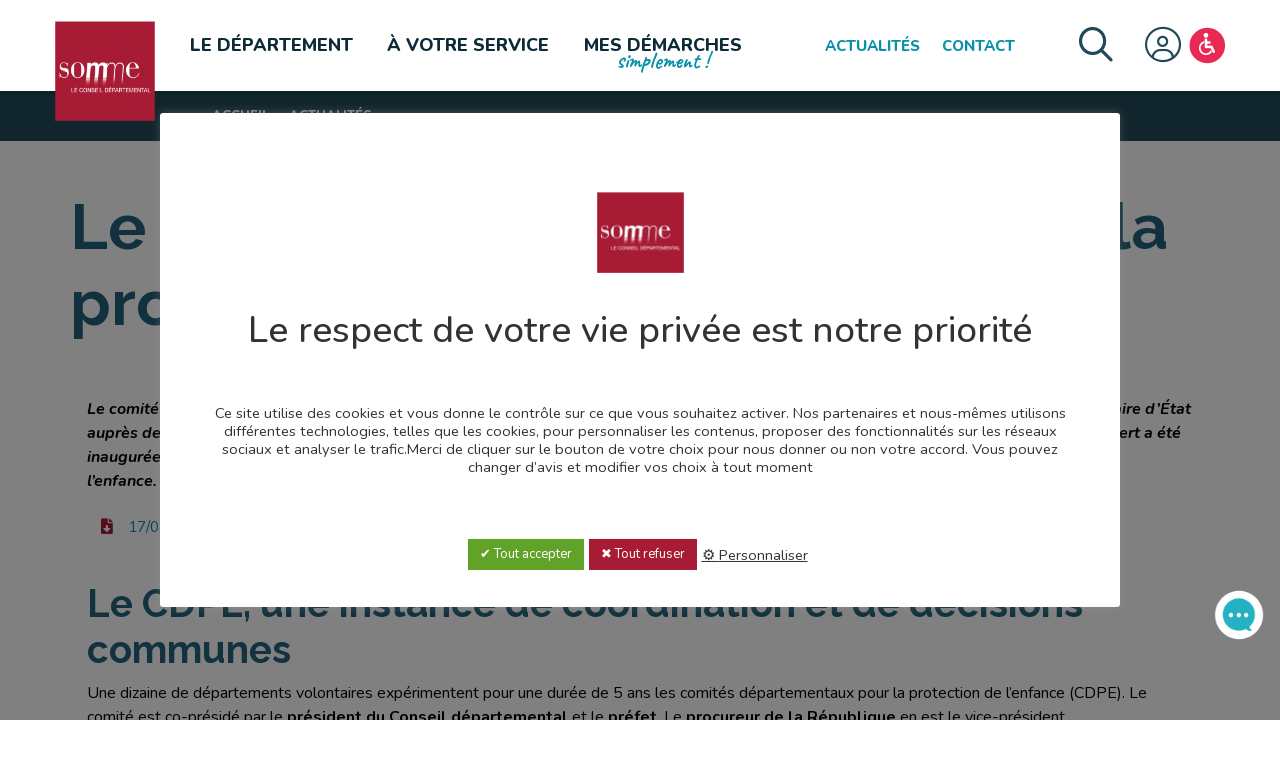

--- FILE ---
content_type: text/html; charset=UTF-8
request_url: https://www.somme.fr/le-departement-se-mobilise-pour-la-protection-de-lenfance/
body_size: 37649
content:

<!DOCTYPE html>
<html lang="fr-FR">

<head>
	<meta charset="UTF-8" />
	<meta name="viewport" content="width=device-width, initial-scale=1 minimum-scale=1.0, maximum-scale=2.0" />
	<meta http-equiv="x-ua-compatible" content="IE=edge">
	<meta http-equiv="content-language" content="fr-FR" />

	<script data-cfasync="false" id="ao_optimized_gfonts_config">WebFontConfig={google:{families:["Great Vibes|Sacramento","Roboto:100,100i,300,300i,400,400i,500,500i,700,700i,900,900i"] },classes:false, events:false, timeout:1500};</script><link rel="profile" href="https://gmpg.org/xfn/11" />
	<link rel="pingback" href="https://www.somme.fr/xmlrpc.php">
	<link rel="apple-touch-icon" sizes="57x57" href="https://www.somme.fr/wp-content/themes/cd80/images/favicon/apple-icon-57x57.png">
	<link rel="apple-touch-icon" sizes="60x60" href="https://www.somme.fr/wp-content/themes/cd80/images/favicon/apple-icon-60x60.png">
	<link rel="apple-touch-icon" sizes="72x72" href="https://www.somme.fr/wp-content/themes/cd80/images/favicon/apple-icon-72x72.png">
	<link rel="apple-touch-icon" sizes="76x76" href="https://www.somme.fr/wp-content/themes/cd80/images/favicon/apple-icon-76x76.png">
	<link rel="apple-touch-icon" sizes="114x114" href="https://www.somme.fr/wp-content/themes/cd80/images/favicon/apple-icon-114x114.png">
	<link rel="apple-touch-icon" sizes="120x120" href="https://www.somme.fr/wp-content/themes/cd80/images/favicon/apple-icon-120x120.png">
	<link rel="apple-touch-icon" sizes="144x144" href="https://www.somme.fr/wp-content/themes/cd80/images/favicon/apple-icon-144x144.png">
	<link rel="apple-touch-icon" sizes="152x152" href="https://www.somme.fr/wp-content/themes/cd80/images/favicon/apple-icon-152x152.png">
	<link rel="apple-touch-icon" sizes="180x180" href="https://www.somme.fr/wp-content/themes/cd80/images/favicon/apple-icon-180x180.png">
	<link rel="icon" type="image/png" sizes="192x192" href="https://www.somme.fr/wp-content/themes/cd80/images/favicon/android-icon-192x192.png">
	<link rel="icon" type="image/png" sizes="32x32" href="https://www.somme.fr/wp-content/themes/cd80/images/favicon/favicon-32x32.png">
	<link rel="icon" type="image/png" sizes="96x96" href="https://www.somme.fr/wp-content/themes/cd80/images/favicon/favicon-96x96.png">
	<link rel="icon" type="image/png" sizes="16x16" href="https://www.somme.fr/wp-content/themes/cd80/images/favicon/favicon-16x16.png">
	<link rel="manifest" href="https://www.somme.fr/wp-content/themes/cd80/images/favicon/manifest.json">
	<link rel="stylesheet" href="https://cdn.jsdelivr.net/npm/glider-js@1/glider.min.css">
	<meta name="msapplication-TileColor" content="#ffffff">
	<meta name="msapplication-TileImage" content="https://www.somme.fr/wp-content/themes/cd80/images/favicon/ms-icon-144x144.png">
	<meta name="theme-color" content="#ffffff">
	<script src="https://code.jquery.com/jquery-3.6.0.min.js"></script>
<!-- stonly-widget - copy into the head -->
<script>var STONLY_WID = "2081c984-9c72-11eb-8dbf-062882f67cfe";</script>
<script>

!function(s,t,o,n,l,y,w,g){s.StonlyWidget||((w=s.StonlyWidget=function(){
w._api?w._api.apply(w,arguments):w.queue.push(arguments)}).queue=[],(y=t.createElement(o)).async=!0,
(g=new XMLHttpRequest).open("GET",n+"version?v="+Date.now(),!0),g.onreadystatechange=function(){
4===g.readyState&&(y.src=n+"stonly-widget.js?v="+(200===g.status?g.responseText:Date.now()),
(l=t.getElementsByTagName(o)[0]).parentNode.insertBefore(y,l))},g.send())
}(window,document,"script","https://stonly.com/js/widget/v2/");
</script>
<script src="https://kit.fontawesome.com/350c53c2d0.js" crossorigin="anonymous"></script>
<script src="https://html2canvas.hertzen.com/dist/html2canvas.min.js" type="text/javascript"></script>

	
	
	<meta name="viewport" content="width=device-width, initial-scale=1.0" />
	<link rel="stylesheet" href="https://cdn.jsdelivr.net/npm/@photo-sphere-viewer/core/index.min.css" />
	<link href="//vjs.zencdn.net/5.8/video-js.min.css" rel="stylesheet">
	<script src="//vjs.zencdn.net/5.8/video.min.js"></script>
	<script type="importmap">
	   {
		   "imports": {
			   "three": "https://cdn.jsdelivr.net/npm/three/build/three.module.js",
			   "@photo-sphere-viewer/core": "https://cdn.jsdelivr.net/npm/@photo-sphere-viewer/core/index.module.js"
		   }
	   }
	</script>

<!-- stonly-widget - copy into the head -->
	<meta name='robots' content='index, follow, max-image-preview:large, max-snippet:-1, max-video-preview:-1' />
	<style>img:is([sizes="auto" i], [sizes^="auto," i]) { contain-intrinsic-size: 3000px 1500px }</style>
	
	<!-- This site is optimized with the Yoast SEO plugin v23.8 - https://yoast.com/wordpress/plugins/seo/ -->
	<title>Le Département se mobilise pour la protection de l&#039;enfance | Conseil départemental de la Somme</title>
	<link rel="canonical" href="https://www.somme.fr/le-departement-se-mobilise-pour-la-protection-de-lenfance/" />
	<meta property="og:locale" content="fr_FR" />
	<meta property="og:type" content="article" />
	<meta property="og:title" content="Le Département se mobilise pour la protection de l&#039;enfance | Conseil départemental de la Somme" />
	<meta property="og:description" content="Le comité départemental pour la protection de l&rsquo;enfance de la Somme a été lancé le [&hellip;]" />
	<meta property="og:url" content="https://www.somme.fr/le-departement-se-mobilise-pour-la-protection-de-lenfance/" />
	<meta property="og:site_name" content="Conseil départemental de la Somme" />
	<meta property="article:published_time" content="2023-04-14T09:21:39+00:00" />
	<meta property="article:modified_time" content="2024-12-09T10:33:35+00:00" />
	<meta name="author" content="Florian VANBREMEERSCH" />
	<meta name="twitter:card" content="summary_large_image" />
	<meta name="twitter:label1" content="Écrit par" />
	<meta name="twitter:data1" content="Florian VANBREMEERSCH" />
	<meta name="twitter:label2" content="Durée de lecture estimée" />
	<meta name="twitter:data2" content="6 minutes" />
	<script type="application/ld+json" class="yoast-schema-graph">{"@context":"https://schema.org","@graph":[{"@type":"WebPage","@id":"https://www.somme.fr/le-departement-se-mobilise-pour-la-protection-de-lenfance/","url":"https://www.somme.fr/le-departement-se-mobilise-pour-la-protection-de-lenfance/","name":"Le Département se mobilise pour la protection de l'enfance | Conseil départemental de la Somme","isPartOf":{"@id":"https://www.somme.fr/#website"},"datePublished":"2023-04-14T09:21:39+00:00","dateModified":"2024-12-09T10:33:35+00:00","author":{"@id":"https://www.somme.fr/#/schema/person/f57e797eb0208c96cb0fa0e18c927482"},"breadcrumb":{"@id":"https://www.somme.fr/le-departement-se-mobilise-pour-la-protection-de-lenfance/#breadcrumb"},"inLanguage":"fr-FR","potentialAction":[{"@type":"ReadAction","target":["https://www.somme.fr/le-departement-se-mobilise-pour-la-protection-de-lenfance/"]}]},{"@type":"BreadcrumbList","@id":"https://www.somme.fr/le-departement-se-mobilise-pour-la-protection-de-lenfance/#breadcrumb","itemListElement":[{"@type":"ListItem","position":1,"name":"Accueil","item":"https://www.somme.fr/"},{"@type":"ListItem","position":2,"name":"Le Département se mobilise pour la protection de l&rsquo;enfance"}]},{"@type":"WebSite","@id":"https://www.somme.fr/#website","url":"https://www.somme.fr/","name":"Conseil départemental de la Somme","description":"Somme.fr","potentialAction":[{"@type":"SearchAction","target":{"@type":"EntryPoint","urlTemplate":"https://www.somme.fr/?s={search_term_string}"},"query-input":{"@type":"PropertyValueSpecification","valueRequired":true,"valueName":"search_term_string"}}],"inLanguage":"fr-FR"},{"@type":"Person","@id":"https://www.somme.fr/#/schema/person/f57e797eb0208c96cb0fa0e18c927482","name":"Florian VANBREMEERSCH","image":{"@type":"ImageObject","inLanguage":"fr-FR","@id":"https://www.somme.fr/#/schema/person/image/","url":"https://secure.gravatar.com/avatar/82131c5c787f44e3176fa12376826bae?s=96&d=mm&r=g","contentUrl":"https://secure.gravatar.com/avatar/82131c5c787f44e3176fa12376826bae?s=96&d=mm&r=g","caption":"Florian VANBREMEERSCH"},"url":"https://www.somme.fr/author/fvanbremeersch/"}]}</script>
	<!-- / Yoast SEO plugin. -->


<link rel='dns-prefetch' href='//code.jquery.com' />
<link rel='dns-prefetch' href='//platform-api.sharethis.com' />
<link rel='dns-prefetch' href='//cdnjs.cloudflare.com' />
<link rel='dns-prefetch' href='//proxy.beyondwords.io' />
<link rel='dns-prefetch' href='//cdn.jsdelivr.net' />
<link rel='dns-prefetch' href='//stackpath.bootstrapcdn.com' />
<link rel='dns-prefetch' href='//unpkg.com' />
<link rel='dns-prefetch' href='//use.fontawesome.com' />
<link href='https://fonts.gstatic.com' crossorigin='anonymous' rel='preconnect' />
<link href='https://ajax.googleapis.com' rel='preconnect' />
<link href='https://fonts.googleapis.com' rel='preconnect' />
<script type="text/javascript">
/* <![CDATA[ */
window._wpemojiSettings = {"baseUrl":"https:\/\/s.w.org\/images\/core\/emoji\/15.0.3\/72x72\/","ext":".png","svgUrl":"https:\/\/s.w.org\/images\/core\/emoji\/15.0.3\/svg\/","svgExt":".svg","source":{"concatemoji":"https:\/\/www.somme.fr\/wp-includes\/js\/wp-emoji-release.min.js?ver=6.7.4"}};
/*! This file is auto-generated */
!function(i,n){var o,s,e;function c(e){try{var t={supportTests:e,timestamp:(new Date).valueOf()};sessionStorage.setItem(o,JSON.stringify(t))}catch(e){}}function p(e,t,n){e.clearRect(0,0,e.canvas.width,e.canvas.height),e.fillText(t,0,0);var t=new Uint32Array(e.getImageData(0,0,e.canvas.width,e.canvas.height).data),r=(e.clearRect(0,0,e.canvas.width,e.canvas.height),e.fillText(n,0,0),new Uint32Array(e.getImageData(0,0,e.canvas.width,e.canvas.height).data));return t.every(function(e,t){return e===r[t]})}function u(e,t,n){switch(t){case"flag":return n(e,"\ud83c\udff3\ufe0f\u200d\u26a7\ufe0f","\ud83c\udff3\ufe0f\u200b\u26a7\ufe0f")?!1:!n(e,"\ud83c\uddfa\ud83c\uddf3","\ud83c\uddfa\u200b\ud83c\uddf3")&&!n(e,"\ud83c\udff4\udb40\udc67\udb40\udc62\udb40\udc65\udb40\udc6e\udb40\udc67\udb40\udc7f","\ud83c\udff4\u200b\udb40\udc67\u200b\udb40\udc62\u200b\udb40\udc65\u200b\udb40\udc6e\u200b\udb40\udc67\u200b\udb40\udc7f");case"emoji":return!n(e,"\ud83d\udc26\u200d\u2b1b","\ud83d\udc26\u200b\u2b1b")}return!1}function f(e,t,n){var r="undefined"!=typeof WorkerGlobalScope&&self instanceof WorkerGlobalScope?new OffscreenCanvas(300,150):i.createElement("canvas"),a=r.getContext("2d",{willReadFrequently:!0}),o=(a.textBaseline="top",a.font="600 32px Arial",{});return e.forEach(function(e){o[e]=t(a,e,n)}),o}function t(e){var t=i.createElement("script");t.src=e,t.defer=!0,i.head.appendChild(t)}"undefined"!=typeof Promise&&(o="wpEmojiSettingsSupports",s=["flag","emoji"],n.supports={everything:!0,everythingExceptFlag:!0},e=new Promise(function(e){i.addEventListener("DOMContentLoaded",e,{once:!0})}),new Promise(function(t){var n=function(){try{var e=JSON.parse(sessionStorage.getItem(o));if("object"==typeof e&&"number"==typeof e.timestamp&&(new Date).valueOf()<e.timestamp+604800&&"object"==typeof e.supportTests)return e.supportTests}catch(e){}return null}();if(!n){if("undefined"!=typeof Worker&&"undefined"!=typeof OffscreenCanvas&&"undefined"!=typeof URL&&URL.createObjectURL&&"undefined"!=typeof Blob)try{var e="postMessage("+f.toString()+"("+[JSON.stringify(s),u.toString(),p.toString()].join(",")+"));",r=new Blob([e],{type:"text/javascript"}),a=new Worker(URL.createObjectURL(r),{name:"wpTestEmojiSupports"});return void(a.onmessage=function(e){c(n=e.data),a.terminate(),t(n)})}catch(e){}c(n=f(s,u,p))}t(n)}).then(function(e){for(var t in e)n.supports[t]=e[t],n.supports.everything=n.supports.everything&&n.supports[t],"flag"!==t&&(n.supports.everythingExceptFlag=n.supports.everythingExceptFlag&&n.supports[t]);n.supports.everythingExceptFlag=n.supports.everythingExceptFlag&&!n.supports.flag,n.DOMReady=!1,n.readyCallback=function(){n.DOMReady=!0}}).then(function(){return e}).then(function(){var e;n.supports.everything||(n.readyCallback(),(e=n.source||{}).concatemoji?t(e.concatemoji):e.wpemoji&&e.twemoji&&(t(e.twemoji),t(e.wpemoji)))}))}((window,document),window._wpemojiSettings);
/* ]]> */
</script>
<link rel='stylesheet' id='uzh-fontawesome-css-css' href='https://www.somme.fr/wp-content/plugins/uzhappy/fontawesome/css/all.min.css?ver=6.7.4' type='text/css' media='all' />
<link rel='stylesheet' id='style-css-css' href='https://www.somme.fr/wp-content/cache/autoptimize/autoptimize_single_419d99af62f62ebd8d9ff75fcfc6465b.php?ver=6.7.4' type='text/css' media='all' />
<style id='wp-emoji-styles-inline-css' type='text/css'>

	img.wp-smiley, img.emoji {
		display: inline !important;
		border: none !important;
		box-shadow: none !important;
		height: 1em !important;
		width: 1em !important;
		margin: 0 0.07em !important;
		vertical-align: -0.1em !important;
		background: none !important;
		padding: 0 !important;
	}
</style>
<link rel='stylesheet' id='wp-block-library-css' href='https://www.somme.fr/wp-includes/css/dist/block-library/style.min.css?ver=6.7.4' type='text/css' media='all' />
<link rel='stylesheet' id='wp-components-css' href='https://www.somme.fr/wp-includes/css/dist/components/style.min.css?ver=6.7.4' type='text/css' media='all' />
<link rel='stylesheet' id='wp-preferences-css' href='https://www.somme.fr/wp-includes/css/dist/preferences/style.min.css?ver=6.7.4' type='text/css' media='all' />
<link rel='stylesheet' id='wp-block-editor-css' href='https://www.somme.fr/wp-includes/css/dist/block-editor/style.min.css?ver=6.7.4' type='text/css' media='all' />
<link rel='stylesheet' id='wp-reusable-blocks-css' href='https://www.somme.fr/wp-includes/css/dist/reusable-blocks/style.min.css?ver=6.7.4' type='text/css' media='all' />
<link rel='stylesheet' id='wp-patterns-css' href='https://www.somme.fr/wp-includes/css/dist/patterns/style.min.css?ver=6.7.4' type='text/css' media='all' />
<link rel='stylesheet' id='wp-editor-css' href='https://www.somme.fr/wp-includes/css/dist/editor/style.min.css?ver=6.7.4' type='text/css' media='all' />
<link rel='stylesheet' id='sjb_shortcode_block-cgb-style-css-css' href='https://www.somme.fr/wp-content/plugins/simple-job-board/sjb-block/dist/blocks.style.build.css' type='text/css' media='all' />
<style id='classic-theme-styles-inline-css' type='text/css'>
/*! This file is auto-generated */
.wp-block-button__link{color:#fff;background-color:#32373c;border-radius:9999px;box-shadow:none;text-decoration:none;padding:calc(.667em + 2px) calc(1.333em + 2px);font-size:1.125em}.wp-block-file__button{background:#32373c;color:#fff;text-decoration:none}
</style>
<style id='global-styles-inline-css' type='text/css'>
:root{--wp--preset--aspect-ratio--square: 1;--wp--preset--aspect-ratio--4-3: 4/3;--wp--preset--aspect-ratio--3-4: 3/4;--wp--preset--aspect-ratio--3-2: 3/2;--wp--preset--aspect-ratio--2-3: 2/3;--wp--preset--aspect-ratio--16-9: 16/9;--wp--preset--aspect-ratio--9-16: 9/16;--wp--preset--color--black: #000000;--wp--preset--color--cyan-bluish-gray: #abb8c3;--wp--preset--color--white: #ffffff;--wp--preset--color--pale-pink: #f78da7;--wp--preset--color--vivid-red: #cf2e2e;--wp--preset--color--luminous-vivid-orange: #ff6900;--wp--preset--color--luminous-vivid-amber: #fcb900;--wp--preset--color--light-green-cyan: #7bdcb5;--wp--preset--color--vivid-green-cyan: #00d084;--wp--preset--color--pale-cyan-blue: #8ed1fc;--wp--preset--color--vivid-cyan-blue: #0693e3;--wp--preset--color--vivid-purple: #9b51e0;--wp--preset--gradient--vivid-cyan-blue-to-vivid-purple: linear-gradient(135deg,rgba(6,147,227,1) 0%,rgb(155,81,224) 100%);--wp--preset--gradient--light-green-cyan-to-vivid-green-cyan: linear-gradient(135deg,rgb(122,220,180) 0%,rgb(0,208,130) 100%);--wp--preset--gradient--luminous-vivid-amber-to-luminous-vivid-orange: linear-gradient(135deg,rgba(252,185,0,1) 0%,rgba(255,105,0,1) 100%);--wp--preset--gradient--luminous-vivid-orange-to-vivid-red: linear-gradient(135deg,rgba(255,105,0,1) 0%,rgb(207,46,46) 100%);--wp--preset--gradient--very-light-gray-to-cyan-bluish-gray: linear-gradient(135deg,rgb(238,238,238) 0%,rgb(169,184,195) 100%);--wp--preset--gradient--cool-to-warm-spectrum: linear-gradient(135deg,rgb(74,234,220) 0%,rgb(151,120,209) 20%,rgb(207,42,186) 40%,rgb(238,44,130) 60%,rgb(251,105,98) 80%,rgb(254,248,76) 100%);--wp--preset--gradient--blush-light-purple: linear-gradient(135deg,rgb(255,206,236) 0%,rgb(152,150,240) 100%);--wp--preset--gradient--blush-bordeaux: linear-gradient(135deg,rgb(254,205,165) 0%,rgb(254,45,45) 50%,rgb(107,0,62) 100%);--wp--preset--gradient--luminous-dusk: linear-gradient(135deg,rgb(255,203,112) 0%,rgb(199,81,192) 50%,rgb(65,88,208) 100%);--wp--preset--gradient--pale-ocean: linear-gradient(135deg,rgb(255,245,203) 0%,rgb(182,227,212) 50%,rgb(51,167,181) 100%);--wp--preset--gradient--electric-grass: linear-gradient(135deg,rgb(202,248,128) 0%,rgb(113,206,126) 100%);--wp--preset--gradient--midnight: linear-gradient(135deg,rgb(2,3,129) 0%,rgb(40,116,252) 100%);--wp--preset--font-size--small: 13px;--wp--preset--font-size--medium: 20px;--wp--preset--font-size--large: 36px;--wp--preset--font-size--x-large: 42px;--wp--preset--spacing--20: 0,44rem;--wp--preset--spacing--30: 0,67rem;--wp--preset--spacing--40: 1rem;--wp--preset--spacing--50: 1,5rem;--wp--preset--spacing--60: 2,25rem;--wp--preset--spacing--70: 3,38rem;--wp--preset--spacing--80: 5,06rem;--wp--preset--shadow--natural: 6px 6px 9px rgba(0, 0, 0, 0.2);--wp--preset--shadow--deep: 12px 12px 50px rgba(0, 0, 0, 0.4);--wp--preset--shadow--sharp: 6px 6px 0px rgba(0, 0, 0, 0.2);--wp--preset--shadow--outlined: 6px 6px 0px -3px rgba(255, 255, 255, 1), 6px 6px rgba(0, 0, 0, 1);--wp--preset--shadow--crisp: 6px 6px 0px rgba(0, 0, 0, 1);}:where(.is-layout-flex){gap: 0.5em;}:where(.is-layout-grid){gap: 0.5em;}body .is-layout-flex{display: flex;}.is-layout-flex{flex-wrap: wrap;align-items: center;}.is-layout-flex > :is(*, div){margin: 0;}body .is-layout-grid{display: grid;}.is-layout-grid > :is(*, div){margin: 0;}:where(.wp-block-columns.is-layout-flex){gap: 2em;}:where(.wp-block-columns.is-layout-grid){gap: 2em;}:where(.wp-block-post-template.is-layout-flex){gap: 1.25em;}:where(.wp-block-post-template.is-layout-grid){gap: 1.25em;}.has-black-color{color: var(--wp--preset--color--black) !important;}.has-cyan-bluish-gray-color{color: var(--wp--preset--color--cyan-bluish-gray) !important;}.has-white-color{color: var(--wp--preset--color--white) !important;}.has-pale-pink-color{color: var(--wp--preset--color--pale-pink) !important;}.has-vivid-red-color{color: var(--wp--preset--color--vivid-red) !important;}.has-luminous-vivid-orange-color{color: var(--wp--preset--color--luminous-vivid-orange) !important;}.has-luminous-vivid-amber-color{color: var(--wp--preset--color--luminous-vivid-amber) !important;}.has-light-green-cyan-color{color: var(--wp--preset--color--light-green-cyan) !important;}.has-vivid-green-cyan-color{color: var(--wp--preset--color--vivid-green-cyan) !important;}.has-pale-cyan-blue-color{color: var(--wp--preset--color--pale-cyan-blue) !important;}.has-vivid-cyan-blue-color{color: var(--wp--preset--color--vivid-cyan-blue) !important;}.has-vivid-purple-color{color: var(--wp--preset--color--vivid-purple) !important;}.has-black-background-color{background-color: var(--wp--preset--color--black) !important;}.has-cyan-bluish-gray-background-color{background-color: var(--wp--preset--color--cyan-bluish-gray) !important;}.has-white-background-color{background-color: var(--wp--preset--color--white) !important;}.has-pale-pink-background-color{background-color: var(--wp--preset--color--pale-pink) !important;}.has-vivid-red-background-color{background-color: var(--wp--preset--color--vivid-red) !important;}.has-luminous-vivid-orange-background-color{background-color: var(--wp--preset--color--luminous-vivid-orange) !important;}.has-luminous-vivid-amber-background-color{background-color: var(--wp--preset--color--luminous-vivid-amber) !important;}.has-light-green-cyan-background-color{background-color: var(--wp--preset--color--light-green-cyan) !important;}.has-vivid-green-cyan-background-color{background-color: var(--wp--preset--color--vivid-green-cyan) !important;}.has-pale-cyan-blue-background-color{background-color: var(--wp--preset--color--pale-cyan-blue) !important;}.has-vivid-cyan-blue-background-color{background-color: var(--wp--preset--color--vivid-cyan-blue) !important;}.has-vivid-purple-background-color{background-color: var(--wp--preset--color--vivid-purple) !important;}.has-black-border-color{border-color: var(--wp--preset--color--black) !important;}.has-cyan-bluish-gray-border-color{border-color: var(--wp--preset--color--cyan-bluish-gray) !important;}.has-white-border-color{border-color: var(--wp--preset--color--white) !important;}.has-pale-pink-border-color{border-color: var(--wp--preset--color--pale-pink) !important;}.has-vivid-red-border-color{border-color: var(--wp--preset--color--vivid-red) !important;}.has-luminous-vivid-orange-border-color{border-color: var(--wp--preset--color--luminous-vivid-orange) !important;}.has-luminous-vivid-amber-border-color{border-color: var(--wp--preset--color--luminous-vivid-amber) !important;}.has-light-green-cyan-border-color{border-color: var(--wp--preset--color--light-green-cyan) !important;}.has-vivid-green-cyan-border-color{border-color: var(--wp--preset--color--vivid-green-cyan) !important;}.has-pale-cyan-blue-border-color{border-color: var(--wp--preset--color--pale-cyan-blue) !important;}.has-vivid-cyan-blue-border-color{border-color: var(--wp--preset--color--vivid-cyan-blue) !important;}.has-vivid-purple-border-color{border-color: var(--wp--preset--color--vivid-purple) !important;}.has-vivid-cyan-blue-to-vivid-purple-gradient-background{background: var(--wp--preset--gradient--vivid-cyan-blue-to-vivid-purple) !important;}.has-light-green-cyan-to-vivid-green-cyan-gradient-background{background: var(--wp--preset--gradient--light-green-cyan-to-vivid-green-cyan) !important;}.has-luminous-vivid-amber-to-luminous-vivid-orange-gradient-background{background: var(--wp--preset--gradient--luminous-vivid-amber-to-luminous-vivid-orange) !important;}.has-luminous-vivid-orange-to-vivid-red-gradient-background{background: var(--wp--preset--gradient--luminous-vivid-orange-to-vivid-red) !important;}.has-very-light-gray-to-cyan-bluish-gray-gradient-background{background: var(--wp--preset--gradient--very-light-gray-to-cyan-bluish-gray) !important;}.has-cool-to-warm-spectrum-gradient-background{background: var(--wp--preset--gradient--cool-to-warm-spectrum) !important;}.has-blush-light-purple-gradient-background{background: var(--wp--preset--gradient--blush-light-purple) !important;}.has-blush-bordeaux-gradient-background{background: var(--wp--preset--gradient--blush-bordeaux) !important;}.has-luminous-dusk-gradient-background{background: var(--wp--preset--gradient--luminous-dusk) !important;}.has-pale-ocean-gradient-background{background: var(--wp--preset--gradient--pale-ocean) !important;}.has-electric-grass-gradient-background{background: var(--wp--preset--gradient--electric-grass) !important;}.has-midnight-gradient-background{background: var(--wp--preset--gradient--midnight) !important;}.has-small-font-size{font-size: var(--wp--preset--font-size--small) !important;}.has-medium-font-size{font-size: var(--wp--preset--font-size--medium) !important;}.has-large-font-size{font-size: var(--wp--preset--font-size--large) !important;}.has-x-large-font-size{font-size: var(--wp--preset--font-size--x-large) !important;}
:where(.wp-block-post-template.is-layout-flex){gap: 1.25em;}:where(.wp-block-post-template.is-layout-grid){gap: 1.25em;}
:where(.wp-block-columns.is-layout-flex){gap: 2em;}:where(.wp-block-columns.is-layout-grid){gap: 2em;}
:root :where(.wp-block-pullquote){font-size: 1.5em;line-height: 1.6;}
</style>
<link rel='stylesheet' id='contact-form-7-css' href='https://www.somme.fr/wp-content/cache/autoptimize/autoptimize_single_3fd2afa98866679439097f4ab102fe0a.php?ver=6.0' type='text/css' media='all' />
<style id='contact-form-7-inline-css' type='text/css'>
.wpcf7 .wpcf7-recaptcha iframe {margin-bottom: 0;}.wpcf7 .wpcf7-recaptcha[data-align="center"] > div {margin: 0 auto;}.wpcf7 .wpcf7-recaptcha[data-align="right"] > div {margin: 0 0 0 auto;}
</style>
<link rel='stylesheet' id='cookie-law-info-css' href='https://www.somme.fr/wp-content/cache/autoptimize/autoptimize_single_20e8490fab0dcf7557a5c8b54494db6f.php?ver=3.2.7' type='text/css' media='all' />
<link rel='stylesheet' id='cookie-law-info-gdpr-css' href='https://www.somme.fr/wp-content/cache/autoptimize/autoptimize_single_359aca8a88b2331aa34ac505acad9911.php?ver=3.2.7' type='text/css' media='all' />
<link rel='stylesheet' id='events-manager-css' href='https://www.somme.fr/wp-content/plugins/events-manager/includes/css/events-manager.min.css?ver=6.6.3' type='text/css' media='all' />
<style id='events-manager-inline-css' type='text/css'>
body .em { --font-family : inherit; }
</style>
<link rel='stylesheet' id='events-manager-pro-css' href='https://www.somme.fr/wp-content/cache/autoptimize/autoptimize_single_8863ebbbffca1d73a3b49d6ed9945457.php?ver=3.4.1' type='text/css' media='all' />
<link rel='stylesheet' id='share-this-share-buttons-sticky-css' href='https://www.somme.fr/wp-content/plugins/sharethis-share-buttons/css/mu-style.css?ver=1718263391' type='text/css' media='all' />
<link rel='stylesheet' id='simple-job-board-captcha-css' href='https://www.somme.fr/wp-content/plugins/simple-job-board-captcha/public/css/simple-job-board-captcha-public.css?ver=1.0.1' type='text/css' media='all' />
<link rel='stylesheet' id='simple-job-board-email-attachment-css' href='https://www.somme.fr/wp-content/plugins/simple-job-board-email-attachment/public/css/simple-job-board-email-attachment-public.css?ver=1.2.1' type='text/css' media='all' />
<link rel='stylesheet' id='simple-job-board-multiple-attachment-fields-css' href='https://www.somme.fr/wp-content/plugins/simple-job-board-multiple-attachment-fields/public/css/simple-job-board-multiple-attachment-fields-public.css?ver=1.1.4' type='text/css' media='all' />

<link rel='stylesheet' id='sjb-fontawesome-css' href='https://www.somme.fr/wp-content/plugins/simple-job-board/includes/css/font-awesome.min.css?ver=5.15.4' type='text/css' media='all' />
<link rel='stylesheet' id='simple-job-board-jquery-ui-css' href='https://www.somme.fr/wp-content/cache/autoptimize/autoptimize_single_be5915cddb305b9dff26398e5ac3466a.php?ver=1.12.1' type='text/css' media='all' />
<link rel='stylesheet' id='simple-job-board-frontend-css' href='https://www.somme.fr/wp-content/cache/autoptimize/autoptimize_single_edd0c4659cc4fa798df564a70bc0f932.php?ver=3.0.0' type='text/css' media='all' />
<link rel='stylesheet' id='flatpickr-css-css' href='https://cdn.jsdelivr.net/npm/flatpickr@4/dist/flatpickr.min.css?ver=6.7.4' type='text/css' media='all' />
<link rel='stylesheet' id='jqueryuicss-css' href='//code.jquery.com/ui/1.12.1/themes/base/jquery-ui.css?ver=6.7.4' type='text/css' media='all' />
<link rel='stylesheet' id='swipercss-css' href='https://cdnjs.cloudflare.com/ajax/libs/Swiper/3.4.1/css/swiper.min.css?ver=6.7.4' type='text/css' media='all' />
<link rel='stylesheet' id='bootstrapcss-css' href='https://stackpath.bootstrapcdn.com/bootstrap/4.3.1/css/bootstrap.min.css?ver=6.7.4' type='text/css' media='all' />
<link rel='stylesheet' id='bootstrapcsschoice-css' href='https://cdn.jsdelivr.net/gh/bbbootstrap/libraries@main/choices.min.css?ver=6.7.4' type='text/css' media='all' />
<link rel='stylesheet' id='fontawesome-css' href='https://use.fontawesome.com/releases/v5.8.0/css/all.css?ver=6.7.4' type='text/css' media='all' />
<link rel='stylesheet' id='leafletcss-css' href='https://unpkg.com/leaflet@1.7.1/dist/leaflet.css?ver=6.7.4' type='text/css' media='all' />
<link rel='stylesheet' id='default-css' href='https://www.somme.fr/wp-content/cache/autoptimize/autoptimize_single_b4b315ce3ad5db02a84661ef23a857ff.php?ver=6.7.4' type='text/css' media='all' />
<link rel='stylesheet' id='portail-css' href='https://www.somme.fr/wp-content/cache/autoptimize/autoptimize_single_9dbf2c18a4de475e0522b9c76c9953b1.php?ver=6.7.4' type='text/css' media='all' />
<link rel='stylesheet' id='header-css' href='https://www.somme.fr/wp-content/cache/autoptimize/autoptimize_single_8bf5a8b0edb3e5639046fadb8755b0e1.php?ver=6.7.4' type='text/css' media='all' />
<link rel='stylesheet' id='home-css' href='https://www.somme.fr/wp-content/cache/autoptimize/autoptimize_single_f01f19129d9a92d652b2e9c74d5a14a7.php?ver=6.7.4' type='text/css' media='all' />
<link rel='stylesheet' id='alerte-info-css' href='https://www.somme.fr/wp-content/cache/autoptimize/autoptimize_single_9bb8690c498ec6bd12e374dd51ae0661.php?ver=6.7.4' type='text/css' media='all' />
<link rel='stylesheet' id='footer-css' href='https://www.somme.fr/wp-content/cache/autoptimize/autoptimize_single_46211c3e26f1ac82d25115e2310c4abd.php?ver=6.7.4' type='text/css' media='all' />
<link rel='stylesheet' id='print-css' href='https://www.somme.fr/wp-content/cache/autoptimize/autoptimize_single_a97047bf8501054d1ce2153f3bb4c8f0.php?ver=6.7.4' type='text/css' media='print' />
<link rel='stylesheet' id='player-css' href='https://www.somme.fr/wp-content/cache/autoptimize/autoptimize_single_2194c641f301b2958209f4c11a423806.php?ver=6.7.4' type='text/css' media='all' />
<link rel='stylesheet' id='actions-css' href='https://www.somme.fr/wp-content/cache/autoptimize/autoptimize_single_6bb919ff9b948a754db08adb45fb7ada.php?ver=6.7.4' type='text/css' media='all' />
<link rel='stylesheet' id='services-css' href='https://www.somme.fr/wp-content/cache/autoptimize/autoptimize_single_d3fac64cc85699e21eae59d1279bc9cb.php?ver=6.7.4' type='text/css' media='all' />
<link rel='stylesheet' id='font-css' href='https://www.somme.fr/wp-content/themes/cd80/css/all.min.css?ver=6.7.4' type='text/css' media='all' />
<link rel='stylesheet' id='brands-css' href='https://www.somme.fr/wp-content/themes/cd80/css/brands.min.css?ver=6.7.4' type='text/css' media='all' />
<link rel='stylesheet' id='xs-css' href='https://www.somme.fr/wp-content/cache/autoptimize/autoptimize_single_3c645f089b72863ef92015fa61dbcbaa.php?ver=6.7.4' type='text/css' media='(max-width:575.98px)' />
<link rel='stylesheet' id='sm-css' href='https://www.somme.fr/wp-content/cache/autoptimize/autoptimize_single_4c7fc7dddf3c3d6bd76df75616fb4c0e.php?ver=6.7.4' type='text/css' media='(min-width:576px)' />
<link rel='stylesheet' id='md-css' href='https://www.somme.fr/wp-content/cache/autoptimize/autoptimize_single_614e7e00d621b8deff2e82a89f0197b0.php?ver=6.7.4' type='text/css' media='(min-width:768px)' />
<link rel='stylesheet' id='lg-css' href='https://www.somme.fr/wp-content/cache/autoptimize/autoptimize_single_1c79959b9a6dee43b9d3eca04b55ec4a.php?ver=6.7.4' type='text/css' media='(min-width:992px)' />
<link rel='stylesheet' id='xl-css' href='https://www.somme.fr/wp-content/cache/autoptimize/autoptimize_single_c4c45882523e1d45999b1f39abdb5096.php?ver=6.7.4' type='text/css' media='(min-width:1200px)' />
<link rel='stylesheet' id='cf7cf-style-css' href='https://www.somme.fr/wp-content/cache/autoptimize/autoptimize_single_f121cbe481654c96ce787303a88233a9.php?ver=2.5.1' type='text/css' media='all' />
<link rel='stylesheet' id='jquery-ui-smoothness-css' href='https://www.somme.fr/wp-content/plugins/contact-form-7/includes/js/jquery-ui/themes/smoothness/jquery-ui.min.css?ver=1.12.1' type='text/css' media='screen' />
<style id='kadence-blocks-global-variables-inline-css' type='text/css'>
:root {--global-kb-font-size-sm:clamp(0.8rem, 0.73rem + 0.217vw, 0.9rem);--global-kb-font-size-md:clamp(1.1rem, 0.995rem + 0.326vw, 1.25rem);--global-kb-font-size-lg:clamp(1.75rem, 1.576rem + 0.543vw, 2rem);--global-kb-font-size-xl:clamp(2.25rem, 1.728rem + 1.63vw, 3rem);--global-kb-font-size-xxl:clamp(2.5rem, 1.456rem + 3.26vw, 4rem);--global-kb-font-size-xxxl:clamp(2.75rem, 0.489rem + 7.065vw, 6rem);}:root {--global-palette1: #3182CE;--global-palette2: #2B6CB0;--global-palette3: #1A202C;--global-palette4: #2D3748;--global-palette5: #4A5568;--global-palette6: #718096;--global-palette7: #EDF2F7;--global-palette8: #F7FAFC;--global-palette9: #ffffff;}
</style>
<script type="text/javascript" src="//code.jquery.com/jquery-3.5.1.min.js?ver=6.7.4" id="jquery-js"></script>
<script type="text/javascript" id="cookie-law-info-js-extra">
/* <![CDATA[ */
var Cli_Data = {"nn_cookie_ids":[],"cookielist":[],"non_necessary_cookies":{"necessaire":["consentement-utilisateur-verifier","consentement_utilisateur"],"audience":[""],"social":["",""],"video":[""]},"ccpaEnabled":"","ccpaRegionBased":"","ccpaBarEnabled":"","strictlyEnabled":["necessary","obligatoire"],"ccpaType":"gdpr","js_blocking":"1","custom_integration":"","triggerDomRefresh":"","secure_cookies":""};
var cli_cookiebar_settings = {"animate_speed_hide":"500","animate_speed_show":"500","background":"#FFF","border":"#b1a6a6c2","border_on":"","button_1_button_colour":"#61a229","button_1_button_hover":"#4e8221","button_1_link_colour":"#fff","button_1_as_button":"1","button_1_new_win":"","button_2_button_colour":"#333","button_2_button_hover":"#292929","button_2_link_colour":"#444","button_2_as_button":"","button_2_hidebar":"","button_3_button_colour":"#a71b35","button_3_button_hover":"#86162a","button_3_link_colour":"#fff","button_3_as_button":"1","button_3_new_win":"","button_4_button_colour":"#000","button_4_button_hover":"#000000","button_4_link_colour":"#333333","button_4_as_button":"","button_7_button_colour":"#61a229","button_7_button_hover":"#4e8221","button_7_link_colour":"#fff","button_7_as_button":"1","button_7_new_win":"","font_family":"inherit","header_fix":"","notify_animate_hide":"1","notify_animate_show":"","notify_div_id":"#cookie-law-info-bar","notify_position_horizontal":"right","notify_position_vertical":"bottom","scroll_close":"","scroll_close_reload":"","accept_close_reload":"","reject_close_reload":"","showagain_tab":"","showagain_background":"#fff","showagain_border":"#000","showagain_div_id":"#cookie-law-info-again","showagain_x_position":"100px","text":"#333333","show_once_yn":"","show_once":"10000","logging_on":"","as_popup":"","popup_overlay":"1","bar_heading_text":"","cookie_bar_as":"popup","popup_showagain_position":"bottom-right","widget_position":"left"};
var log_object = {"ajax_url":"https:\/\/www.somme.fr\/wp-admin\/admin-ajax.php"};
/* ]]> */
</script>
<script type="text/javascript" src="https://www.somme.fr/wp-content/plugins/cookie-law-info/legacy/public/js/cookie-law-info-public.js?ver=3.2.7" id="cookie-law-info-js"></script>
<script type="text/javascript" src="https://www.somme.fr/wp-includes/js/jquery/ui/core.min.js?ver=1.13.3" id="jquery-ui-core-js"></script>
<script type="text/javascript" src="https://www.somme.fr/wp-includes/js/jquery/ui/mouse.min.js?ver=1.13.3" id="jquery-ui-mouse-js"></script>
<script type="text/javascript" src="https://www.somme.fr/wp-includes/js/jquery/ui/sortable.min.js?ver=1.13.3" id="jquery-ui-sortable-js"></script>
<script type="text/javascript" src="https://www.somme.fr/wp-includes/js/jquery/ui/datepicker.min.js?ver=1.13.3" id="jquery-ui-datepicker-js"></script>
<script type="text/javascript" id="jquery-ui-datepicker-js-after">
/* <![CDATA[ */
jQuery(function(jQuery){jQuery.datepicker.setDefaults({"closeText":"Fermer","currentText":"Aujourd\u2019hui","monthNames":["janvier","f\u00e9vrier","mars","avril","mai","juin","juillet","ao\u00fbt","septembre","octobre","novembre","d\u00e9cembre"],"monthNamesShort":["Jan","F\u00e9v","Mar","Avr","Mai","Juin","Juil","Ao\u00fbt","Sep","Oct","Nov","D\u00e9c"],"nextText":"Suivant","prevText":"Pr\u00e9c\u00e9dent","dayNames":["dimanche","lundi","mardi","mercredi","jeudi","vendredi","samedi"],"dayNamesShort":["dim","lun","mar","mer","jeu","ven","sam"],"dayNamesMin":["D","L","M","M","J","V","S"],"dateFormat":"d MM yy","firstDay":1,"isRTL":false});});
/* ]]> */
</script>
<script type="text/javascript" src="https://www.somme.fr/wp-includes/js/jquery/ui/resizable.min.js?ver=1.13.3" id="jquery-ui-resizable-js"></script>
<script type="text/javascript" src="https://www.somme.fr/wp-includes/js/jquery/ui/draggable.min.js?ver=1.13.3" id="jquery-ui-draggable-js"></script>
<script type="text/javascript" src="https://www.somme.fr/wp-includes/js/jquery/ui/controlgroup.min.js?ver=1.13.3" id="jquery-ui-controlgroup-js"></script>
<script type="text/javascript" src="https://www.somme.fr/wp-includes/js/jquery/ui/checkboxradio.min.js?ver=1.13.3" id="jquery-ui-checkboxradio-js"></script>
<script type="text/javascript" src="https://www.somme.fr/wp-includes/js/jquery/ui/button.min.js?ver=1.13.3" id="jquery-ui-button-js"></script>
<script type="text/javascript" src="https://www.somme.fr/wp-includes/js/jquery/ui/dialog.min.js?ver=1.13.3" id="jquery-ui-dialog-js"></script>
<script type="text/javascript" id="events-manager-js-extra">
/* <![CDATA[ */
var EM = {"ajaxurl":"https:\/\/www.somme.fr\/wp-admin\/admin-ajax.php","locationajaxurl":"https:\/\/www.somme.fr\/wp-admin\/admin-ajax.php?action=locations_search","firstDay":"1","locale":"fr","dateFormat":"yy-mm-dd","ui_css":"https:\/\/www.somme.fr\/wp-content\/plugins\/events-manager\/includes\/css\/jquery-ui\/build.min.css","show24hours":"1","is_ssl":"1","autocomplete_limit":"10","calendar":{"breakpoints":{"small":560,"medium":908,"large":false}},"phone":"","datepicker":{"format":"Y-m-d","locale":"fr"},"search":{"breakpoints":{"small":650,"medium":850,"full":false}},"url":"https:\/\/www.somme.fr\/wp-content\/plugins\/events-manager","bookingInProgress":"Veuillez patienter pendant que la r\u00e9servation est soumise.","tickets_save":"Enregistrer le billet","bookingajaxurl":"https:\/\/www.somme.fr\/wp-admin\/admin-ajax.php","bookings_export_save":"Exporter les r\u00e9servations","bookings_settings_save":"Enregistrer","booking_delete":"Confirmez-vous vouloir le supprimer\u00a0?","booking_offset":"30","bookings":{"submit_button":{"text":{"default":"https:\/\/www.somme.fr\/wp-content\/uploads\/2023\/12\/button_valider.png","free":"https:\/\/www.somme.fr\/wp-content\/uploads\/2023\/12\/button_valider.png","payment":"https:\/\/www.somme.fr\/wp-content\/uploads\/2023\/12\/button_valider.png","processing":"En cours de traitement\u2026"}},"update_listener":""},"bb_full":"Complet","bb_book":"R\u00e9servez maintenant","bb_booking":"R\u00e9servation en cours...","bb_booked":"R\u00e9servation soumis","bb_error":"R\u00e9servation erreur. R\u00e9essayer\u00a0?","bb_cancel":"Annuler","bb_canceling":"Annulation en cours...","bb_cancelled":"Annul\u00e9e","bb_cancel_error":"Annulation erreur. R\u00e9essayer\u00a0?","txt_search":"Recherche","txt_searching":"Recherche en cours\u2026","txt_loading":"Chargement en cours\u2026","cache":"","api_nonce":"891ed4b78e","attendance_api_url":"https:\/\/www.somme.fr\/wp-json\/events-manager\/v1\/attendance"};
/* ]]> */
</script>
<script type="text/javascript" src="https://www.somme.fr/wp-content/plugins/events-manager/includes/js/events-manager.js?ver=6.6.3" id="events-manager-js"></script>
<script type="text/javascript" src="https://www.somme.fr/wp-content/plugins/events-manager/includes/external/flatpickr/l10n/fr.js?ver=6.6.3" id="em-flatpickr-localization-js"></script>
<script type="text/javascript" src="https://www.somme.fr/wp-content/plugins/events-manager-pro/includes/js/events-manager-pro.js?ver=3.4.1" id="events-manager-pro-js"></script>
<script type="text/javascript" src="//platform-api.sharethis.com/js/sharethis.js?ver=2.3.2#property=6618fa0b7bb69200193dde37&amp;product=-buttons&amp;source=sharethis-share-buttons-wordpress" id="share-this-share-buttons-mu-js"></script>
<script type="text/javascript" src="https://www.somme.fr/wp-content/plugins/simple-job-board-email-attachment/public/js/simple-job-board-email-attachment-public.js?ver=1.2.1" id="simple-job-board-email-attachment-js"></script>
<script type="text/javascript" src="https://www.somme.fr/wp-content/plugins/simple-job-board-multiple-attachment-fields/public/js/simple-job-board-multiple-attachment-fields-public.js?ver=1.1.4" id="simple-job-board-multiple-attachment-fields-js"></script>
<script type="text/javascript" src="//code.jquery.com/ui/1.12.1/jquery-ui.min.js?ver=6.7.4" id="jqueryui-js"></script>
<script type="text/javascript" src="https://code.jquery.com/jquery-migrate-3.3.0.min.js?ver=6.7.4" id="jquerymigrate-js"></script>
<script type="text/javascript" src="https://stackpath.bootstrapcdn.com/bootstrap/4.3.1/js/bootstrap.bundle.min.js?ver=6.7.4" id="bootstrapjs-js"></script>
<script type="text/javascript" src="https://cdn.jsdelivr.net/gh/bbbootstrap/libraries@main/choices.min.js?ver=6.7.4" id="bootstrapjschoice-js"></script>
<script type="text/javascript" src="https://unpkg.com/leaflet@1.7.1/dist/leaflet.js?ver=6.7.4" id="leafletjs-js"></script>
<script type="text/javascript" src="https://cdnjs.cloudflare.com/ajax/libs/Swiper/3.4.1/js/swiper.min.js?ver=6.7.4" id="swiper-js"></script>
<script type="text/javascript" src="https://unpkg.com/flickity@2/dist/flickity.pkgd.min.js?ver=6.7.4" id="flickityjs-js"></script>
<script type="text/javascript" src="https://www.somme.fr/wp-content/themes/cd80/js/demarches.js?ver=6.7.4" id="demarchesjs-js"></script>
<script type="text/javascript" src="https://www.somme.fr/wp-content/themes/cd80/js/services.js?ver=6.7.4" id="servicesjs-js"></script>
<script type="text/javascript" id="defaultjs-js-extra">
/* <![CDATA[ */
var ajaxurl = "https:\/\/www.somme.fr\/wp-admin\/admin-ajax.php";
var mes_variables = {"templateUrl":"https:\/\/www.somme.fr\/wp-content\/themes\/cd80"};
/* ]]> */
</script>
<script type="text/javascript" src="https://www.somme.fr/wp-content/themes/cd80/js/default.js?ver=6.7.4" id="defaultjs-js"></script>
<script type="text/javascript" src="https://www.somme.fr/wp-content/themes/cd80/js/header.js?ver=6.7.4" id="headerjs-js"></script>
<script type="text/javascript" src="https://www.somme.fr/wp-content/themes/cd80/js/imgsvg.js?ver=6.7.4" id="imgsvgjs-js"></script>
<script type="text/javascript" src="https://www.somme.fr/wp-content/themes/cd80/js/alerte-info.js?ver=6.7.4" id="alerte-info-js"></script>
<script type="text/javascript" src="https://www.somme.fr/wp-content/themes/cd80/js/player.js?ver=6.7.4" id="player-js"></script>
<script type="text/javascript" src="https://www.somme.fr/wp-content/themes/cd80/js/home.js?ver=6.7.4" id="homejs-js"></script>
<script type="text/javascript" src="https://www.somme.fr/wp-content/themes/cd80/js/jquery.textfill.min.js?ver=6.7.4" id="textfill-js"></script>
<script type="text/javascript" src="https://www.somme.fr/wp-content/themes/cd80/js/message.js?ver=6.7.4" id="message-js"></script>
<link rel="https://api.w.org/" href="https://www.somme.fr/wp-json/" /><link rel="alternate" title="JSON" type="application/json" href="https://www.somme.fr/wp-json/wp/v2/posts/40032" /><link rel="EditURI" type="application/rsd+xml" title="RSD" href="https://www.somme.fr/xmlrpc.php?rsd" />
<meta name="generator" content="WordPress 6.7.4" />
<link rel='shortlink' href='https://www.somme.fr/?p=40032' />
<link rel="alternate" title="oEmbed (JSON)" type="application/json+oembed" href="https://www.somme.fr/wp-json/oembed/1.0/embed?url=https%3A%2F%2Fwww.somme.fr%2Fle-departement-se-mobilise-pour-la-protection-de-lenfance%2F" />
<link rel="alternate" title="oEmbed (XML)" type="text/xml+oembed" href="https://www.somme.fr/wp-json/oembed/1.0/embed?url=https%3A%2F%2Fwww.somme.fr%2Fle-departement-se-mobilise-pour-la-protection-de-lenfance%2F&#038;format=xml" />
<!-- Google Tag Manager -->
<script type="text/plain" data-cli-class="cli-blocker-script"  data-cli-script-type="audience" data-cli-block="true"  data-cli-element-position="head">(function(w,d,s,l,i){w[l]=w[l]||[];w[l].push({'gtm.start':
new Date().getTime(),event:'gtm.js'});var f=d.getElementsByTagName(s)[0],
j=d.createElement(s),dl=l!='dataLayer'?'&l='+l:'';j.async=true;j.src=
'https://www.googletagmanager.com/gtm.js?id='+i+dl;f.parentNode.insertBefore(j,f);
})(window,document,'script','dataLayer','GTM-5826ZD9');
</script>
<!-- End Google Tag Manager -->            
                            <style type="text/css">
                    
                /* SJB Fonts */
                                        .sjb-page {
                            font-family: "Roboto", sans-serif;
                        }
                
                    /* Job Filters Background Color */
                    .sjb-page .sjb-filters
                    {
                        background-color: #f2f2f2;
                    }
                                                        
                    /* Listing & Detail Page Title Color */
                    .sjb-page .list-data .v1 .job-info h4 a , 
                    .sjb-page .list-data .v2 .job-info h4 a              
                    {
                        color: #3b3a3c;
                    }                
                                                        
                    /* Job Detail Page Headings */
                    .sjb-page .sjb-detail .list-data .v1 h3,
                    .sjb-page .sjb-detail .list-data .v2 h3,
                    .sjb-page .sjb-detail .list-data ul li::before,
                    .sjb-page .sjb-detail .list-data .v1 .job-detail h3,
                    .sjb-page .sjb-detail .list-data .v2 .job-detail h3,
                    .sjb-page .sjb-archive-page .job-title,
                    .sjb-page .job-features h3
                    {
                        color: #008fa7; 
                    }
                                                        
                    /* Fontawesome Icon Color */
                    .sjb-page .list-data .v1 .job-type i,
                    .sjb-page .list-data .v1 .job-location i,
                    .sjb-page .list-data .v1 .job-date i,
                    .sjb-page .list-data .v2 .job-type i,
                    .sjb-page .list-data .v2 .job-location i,
                    .sjb-page .list-data .v2 .job-date i,
                    .sjb-page .sjb-detail .list-data .v2 .job-features .sjb-title-value h4 i,
                    .sjb-listing .list-data .v2 .job-features .sjb-title-value h4 i
                    {
                        color: #3b3a3c;
                    }

                    /* Fontawesome Text Color */
                    .sjb-page .list-data .v1 .job-type,
                    .sjb-page .list-data .v1 .job-location,
                    .sjb-page .list-data .v1 .job-date,
                    .sjb-page .list-data .v2 .job-type,
                    .sjb-page .list-data .v2 .job-location,
                    .sjb-page .list-data .v2 .job-date
                    {
                        color: #3a5199;
                    }
                                                        
                    /* Job Filters-> All Buttons Background Color */
                    .sjb-page .btn-primary,
                    .sjb-page .btn-primary:hover,
                    .sjb-page .btn-primary:active:hover,
                    .sjb-page .btn-primary:active:focus,
                    .sjb-page .sjb-detail .jobpost-form .file div,                
                    .sjb-page .sjb-detail .jobpost-form .file:hover div
                    {
                        background-color: #008fa7 !important;
                        border: none !important;
                        color: #fff !important;
                    }
                    
                    .sjb-page .sjb-listing a.sjb_view_more_btn,
                    .sjb-page .sjb-listing a.sjb_view_less_btn
                    {
                        
                        color: #008fa7 !important;
                    }

                    /* Pagination Text Color */
                    /* Pagination Background Color */                
                    .sjb-page .pagination li.list-item span.current,
                    .sjb-page .pagination li.list-item a:hover, 
                    .sjb-page .pagination li.list-item span.current:hover
                    {
                        background: #164e91;
                        border-color: #164e91;                    
                        color: #fff;
                    }
                                                        
                </style>        
                <style>
        .wpap-loadmore-wrapper{
            display: flex;
            align-items: center;
            justify-content: center;  
            margin: 20px 0; 
        }   
        .wpap-loadmore-wrapper .wpap-loadmore-button{
            background-color: #ffffff;
            color: ;
            width: 150px;
            height: 50px;
            text-align: center;
            cursor: pointer;
            border-radius: 0px;
            display: flex;
            align-items: center;
            justify-content: center;
            ;
            box-shadow: 1px 1px 10px 0 #b4b4b4;
            
        }
        .wpap-visibility-hidden{
           display: none;
        }
            .wp-ajax-pagination-loading{
                position:fixed;
                display: block;
                top:0;
                left: 0;
                width: 100%;
                height: 100%;
                background-color: rgba(0,0,0,0,4);
                z-index:10000;
                background-image: url('https://www.somme.fr/wp-content/plugins/wp-ajax-pagination/assets/frontend/img/loader.gif');
                background-position: 50% 50%;
                background-size: 60px;
                background-repeat: no-repeat; 
            }
            </style>		<style type="text/css">
			.em-coupon-code-fields {
				margin-bottom: 15px;
			}
			.em .em-coupon-code-fields div.input-wrap.em-coupon-code-wrap {
				margin-bottom: 0 !important;
			}
			input.em-coupon-code.loading {
				background: var(--icon-spinner) calc(100% - 10px) 50% no-repeat !important;
				background-size: 22px !important;
			}
			.em-coupon-message { display:inline-block; margin: 0; }
			.em-coupon-success { color:green;; margin: 7px 5px; }
			.em-coupon-error { color:red; }
			.em-cart-coupons-form .em-coupon-message{ margin:0 20px 0 0; }
			.em-coupon-error .em-icon {
				background-color: red;
				-webkit-mask-image: var(--icon-cross-circle);
				mask-image: var(--icon-cross-circle);
			}
			.em-coupon-success .em-icon {
				background-color: green;
				-webkit-mask-image: var(--icon-checkmark-circle);
				mask-image: var(--icon-checkmark-circle);
			}
		</style>
		<script data-cfasync="false" id="ao_optimized_gfonts_webfontloader">(function() {var wf = document.createElement('script');wf.src='https://ajax.googleapis.com/ajax/libs/webfont/1/webfont.js';wf.type='text/javascript';wf.async='true';var s=document.getElementsByTagName('script')[0];s.parentNode.insertBefore(wf, s);})();</script></head>

<body class="post-template-default single single-post postid-40032 single-format-standard cd80">

	<div class="modal fade" id="search" tabindex="-1" role="dialog" aria-labelledby="search" aria-hidden="true">
  <div class="modal-dialog modal-lg" role="document">
    <div class="modal-content">
      <div class="modal-header">
        <!--<h5 class="modal-title" id="exampleModalLabel">Rechercher sur le site</h5>-->
        <button type="button" class="close" data-dismiss="modal" aria-label="Close">
					<i class="fa-regular fa-circle-xmark" aria-hidden="true"></i> 
				</button>
      </div>
      <div class="modal-body">
		<form method="POST" action="/recherche" class="w-80 margin-auto">
			<p class="text-center">
				<input type="text" id="searchModal" name="search_field" class="w-100 search_field input p-3 text-center" value="" placeholder="Rechercher sur le site" title="Rechercher sur le site" size="20">
        <input type="hidden" name="select_post_type" value="">
			</p>
			<p class="text-center">
				<button class="search_btn validateSearchModal"><span class="">Rechercher</span></i></button>
			</p>
		</form>
      </div>
     
    </div>
  </div>
</div>
                <!-- Modal -->
<div class="modal fade" id="en1clic" tabindex="-1" role="dialog" aria-labelledby="en1clic" aria-hidden="true">
  <div class="modal-dialog modal-lg" role="document">
    <div class="modal-content">
      <div class="modal-header">
        <h5 class="modal-title" id="exampleModalLabel">Pratique, en un clic</h5>
        <button type="button" class="close" data-dismiss="modal" aria-label="Close">
          <img src="https://www.somme.fr/wp-content/themes/cd80/images/close.png" alt="Fermer la fenêtre" aria-hidden="true">
        </button>
      </div>
      <div class="modal-body">
        
      		<div class="container icones mb-5">
      			<div class="row">
      				<div class="col-6 col-md-3 text-center">
		      			<a href="/demarches-en-ligne" aria-label="Nos demarches en ligne"><img class="svg" src="https://www.somme.fr/wp-content/themes/cd80/images/icon-vosDemarches.svg" alt="Vos démarches">
		      			     <div class="mt-2">Vos démarches</div>
                        </a>
		      		</div>
		      		<div class="col-6 col-md-3 text-center">
		      			<a href="/nos-aides" aria-label="Nos aides">
                            <img class="svg" src="https://www.somme.fr/wp-content/themes/cd80/images/icon-nosAides.svg" alt="Nos aides">
		      			     <div class="mt-2">Nos aides</div>
                         </a>
		      		</div>
		      		<div class="col-6 col-md-3 text-center">
		      			<a href="/carte/?id=1273" aria-label="Carte de géolocalisation">
                    <img class="svg" src="https://www.somme.fr/wp-content/themes/cd80/images/icon-presChezVous.svg" alt="Près de chez vous">
		      			 <div class="mt-2">Près de chez vous</div>
                </a>
		      		</div>
		      		<div class="col-6 col-md-3 text-center">
		      			<a href="/evenements" aria-label="Nos événements">
                            <img class="svg" src="https://www.somme.fr/wp-content/themes/cd80/images/icon-clicAgenda.svg" alt="Agenda">
		      			     <div class="mt-2">Agenda</div>
                        </a>
		      		</div>
      			</div>
      		</div>


      		<div class="container icones mb-5">
      			<div class="row form-group">
      				<div class="col-12 mb-3">
      					Rechercher
      				</div>
      				<div class="col-5">
      					<select class="w-100 form-control jesuis" title="Je suis...">
      						<option>Je suis...</option>
      						<option value="https://www.somme.fr/services/seniors/">Une personne âgée</option>
      						<option value="https://www.somme.fr/services/en-situation-de-handicap/">En situation de handicap</option>
      						<option value="https://www.somme.fr/services/education-et-jeunesse/">Jeune</option>
      						<option value="https://www.somme.fr/services/appui-aux-collectivites/">Une collectivité territoriale</option>
      						<option value="https://www.somme.fr/services/agriculture/">Agriculteur</option>
      						<option value="https://www.somme.fr/services/enfance-et-famille/">Parent</option>
      						<option value="https://www.somme.fr/nos-aides/">Une association</option>
      						<option value="https://www.somme.fr/departement/votre-departement/linstitution/les-appels-a-projets/">Porteur de projet</option>
      					</select>
      				</div>
      				<div class="col-7">
      					<select class="w-100 form-control" id="SearchThematiqueEn1Clic" title="Je recherche...">
                            <option>Je recherche parmi les thématiques...</option>
                  <option value="https://www.somme.fr/services/nos-aides/">Nos aides</option><option value="https://www.somme.fr/services/enfance-et-famille/">Enfance et famille</option><option value="https://www.somme.fr/services/seniors/">Personnes âgées</option><option value="https://www.somme.fr/services/en-situation-de-handicap/">Handicap</option><option value="https://www.somme.fr/services/rsa-insertion/">Insertion et retour à l&#8217;emploi</option><option value="https://www.somme.fr/services/logement/">Logement</option><option value="https://www.somme.fr/services/education-et-jeunesse/">Education et jeunesse</option><option value="https://www.somme.fr/services/agriculture/">Agriculture</option><option value="https://www.somme.fr/services/tourisme/">Tourisme</option><option value="https://www.somme.fr/services/appui-aux-collectivites/">Appui aux collectivités</option><option value="https://www.somme.fr/services/routes-et-deplacements/">Routes et mobilité</option><option value="https://www.somme.fr/services/fleuve-canal-vallee/">Fleuve, canal, vallée</option><option value="https://www.somme.fr/services/environnement/">Environnement</option><option value="https://www.somme.fr/services/loisirs-et-sports/">Sports et loisirs</option><option value="https://www.somme.fr/services/securite-civile-et-sanitaire/">Sécurité civile et sanitaire</option><option value="https://www.somme.fr/services/culture-et-patrimoine/">Culture et patrimoine</option>      				</select>
      				</div>
      			</div>
      		</div>	
      </div>
     
    </div>
  </div>
</div>

<script>
  $(document).ready(function($) {

    $('#en1clic .jesuis').on('change', function() {
      document.location.href = $('#en1clic .jesuis').val();
    })
});
</script><div class="modal  fade" id="access" tabindex="-1" role="dialog" aria-labelledby="access" aria-hidden="true">
  <div class="modal-dialog modal-lg" role="document">
    <div class="modal-content modalAccess">
      <div class="modal-header">

        <h5 class="modal-title mt-4" id="exampleModalLabel">EN SITUATION DE HANDICAP</h5>
        <button type="button" class="close" data-dismiss="modal" aria-label="Close">
					<i class="fa-regular fa-circle-xmark" aria-hidden="true"></i> 
				</button>
      </div>

      <div class="modal-body d-flex w-80">

        <div class="resizingContainer w-60 ">
          <div class="d-flex align-items-center ">
            <i class="fa-solid fa-eye-low-vision mr-4 text-white"></i>
            <div class="accessibilityChoice ml-4 accessplus">Aa+</div>
            <div class="accessibilityChoice ml-3 accessmoins">Aa-</div>
          </div>
          
          <div class="leftSideAccessModalTxt mt-4 d-flex">
			  <div class="p-2">
				  <i class="fa-regular fa-file-audio text-white"></i>
			  </div>
			  <div class="p-2"></div>
              <div class="p-2">
				  Les pages du site sont disponibles en audio
			  </div>
          </div>
        </div>

        <hr class="modalSeparator">

        <div class="deafContainer w-35">

          <i class="fa-solid fa-ear-deaf text-white"></i>
          <div class="fw-800 mt-4">Baisse d'audition ? Malentendant ? Sourd ?</div>
          <div class="mb-4">Appelez-nous en cliquant sur le bouton ci-dessous</div>
          <a href="https://www.acce-o.fr/client/somme" aria-label="Site Acceo pour la baisse d'audition" target="_blank"><button>APPELEZ-NOUS</button></a>

        </div>

      </div>
      <!-- <span class="text-uppercase m-auto pb-4 pt-4 fw-900" >Déclaration d'accessibilité</span> -->
     
    </div>
  </div>
</div>

<div class="modal  fade" id="accessMobile" tabindex="-1" role="dialog" aria-labelledby="access" aria-hidden="true">
  <div class="modal-dialog modal-lg" role="document">
    <div class="modal-content modalAccessMobile">
      <div class="modal-header">

        <h5 class="modal-title mt-4" id="exampleModalLabel">ESPACE HANDICAP</h5>
        <button type="button" class="close" data-dismiss="modal" aria-label="Close">
					<i class="fa-regular fa-circle-xmark text-white" aria-hidden="true"></i> 
				</button>
      </div>

      <div class="modal-body d-flex w-100">


        <div class="deafContainer">

          <i class="fa-solid fa-ear-deaf text-white"></i>
          <div class="fw-800 mt-4">Baisse d'audition ? Malentendant ? Sourd ?</div>
          <div class="mb-4">appelez-nous en cliquant ci-dessous</div>
          <a href="https://www.acce-o.fr/client/somme" aria-label="Site Acceo pour la baisse d'audition"><button>APPELEZ-NOUS</button></a>

        </div>

      </div>
      <span class="text-uppercase m-auto pb-4 pt-4 fw-900" >Déclaration d'accessibilité</span>
     
    </div>
  </div>
</div><div class="modal fade" id="membre-connexion" tabindex="-1" role="dialog" aria-labelledby="membre-connexion" aria-hidden="true">
	<div class="modal-dialog modal-xl" role="document">
		<div class="modal-content">
			<div class="modal-header pb-0 pb-lg-5">
				<button type="button" class="close" data-dismiss="modal" aria-label="Close">
					<i class="fa-regular fa-circle-xmark" aria-hidden="true"></i> 
				</button>
			</div>
			<div class="modal-body pt-0">

				<div class="container">
					<div class="row">
						
														<div class="col-12 col-lg-5  pt-1">
							<h5 class="modal-title mb-4">Vous avez un compte ?</h5>

							<form name="login-form" id="login-form" action="https://www.somme.fr/wp-login.php" method="post" data-bitwarden-watching="1">

								<p class="login-username">
									<label for="user-login" style="display: none;">Courriel</label> 
									<input type="text" name="log" id="user-login" class="input" value="" size="20" placeholder="Courriel" required="required">
								</p>
								
								<p class="login-password"> 
									<label for="user-pass" style="display: none;">Mot de passe</label> 
									<input type="password" name="pwd" id="user-pass" class="input" value="" size="20" placeholder="Mot de passe" required="required">
								</p>

								<a href="https://www.somme.fr/wp-login.php?action=lostpassword" aria-label="Lien pour mot de passe oublié">Mot de passe oublié ?</a>

								<p class="login-submit">
									<input type="submit" name="wp-submit" id="wp-submit" class="button button-primary" value="">
									<input type="hidden" name="redirect_to" value="https://www.somme.fr/espace-personnel">
								</p>

							</form>
							</div>
						
							<hr class="modalSeparator d-none d-xl-block">
						
						<div class="col-12 col-lg-5 d-flex flex-column justify-content-between" id="createuser-form">
							<h5 class="modal-title">Nouveau ?</h5>
							<p class="xs">Afin de profiter d'un accès direct à vos démarches en ligne, d'avoir un suivi de vos demandes, d'accéder à un agenda et à un contenu personnalisé, il suffit d'un clic :</p>

							<p class="w-100">
								<input type="text" name="create_mail" id="create_mail" class="input" value="" title="Courriel" placeholder="Courriel" size="20">
							</p>

							<p class="text-center w-100">
								<button id="create_btn"><span class="">S'inscrire</span></button>
							</p>			
						</div>

					</div>
					<hr class="border border-white" />
					<div class="row">
						<div class="col-12 pt-3 text-center">
							<form action='https://www.somme.fr/wp-content/themes/cd80/franceconnect/authentication.php' method='post'>
								<input type="submit" value="S'identifier avec France Connect" style="background:url(https://www.somme.fr/wp-content/themes/cd80/images/FCboutons-10.png) no-repeat; width:224px; height:56px; font-size:0; border:0; cursor:pointer;"/>
							</form>

						</div>
					</div>
					<div class="row">
						<div class="col-12 pt-3 text-center">
							<p class="xs">
								<a href="https://franceconnect.gouv.fr/" target="_blank" aria-label="Lien vers le site FranceConnect">Qu'est-ce que FranceConnect ?</a><br />
								FranceConnect est la solution proposée par l’Etat pour simplifier votre connexion aux services en ligne.<br />
								Elle peut être utilisée pour vous connecter à votre compte usager.
							</p>
						</div>
					</div> 
							
							<!-- wp_login_form( array(
								'redirect'       => site_url( '/espace-personnel' ), // par défaut renvoie vers la page courante
								'label_username' => 'Courriel',
								'label_password' => 'Mot de passe',
								'label_remember' => 'Se souvenir de moi',
								'label_log_in'   => 'Se connecter',
								'form_id'        => 'login-form',
								'id_username'    => 'user-login',
								'id_password'    => 'user-pass',
								'id_remember'    => 'rememberme',
								'id_submit'      => 'wp-submit',
								'remember'       => false, //afficher l'option se souvenir de moi
								'value_remember' => false //se souvenir par défaut ?
								) ); -->
													
							<script>
							$(document).ready(function($) {
								$('#wp-submit').val('CONNEXION');
								$("#user-login").attr({"placeholder" : "Courriel", "required": "required"});
								$("#user-pass").attr({"placeholder" : "Mot de passe", "required": "required"});
								$("label[for='user-login']").hide();
								$("label[for='user-pass']").hide();
							});
							</script>
					</div>
				</div>
				<script>
				$(document).ready(function($) {
					$('#create_btn').click(function(){
						var emailcreate = $('#create_mail').val();
						location.href='/inscription?emailcreate='+encodeURIComponent(emailcreate);
					});
				});
				</script>
			</div>
		</div>
	</div>
</div>	

	<div id="page" class=" degradeBloc">

	<div class="d-flex d-sm-none mobileHeader">
	<!--<a href="/"><img class="logoMobileHeader"
	src="https://www.somme.fr/wp-content/themes/cd80/images/logo-conseil-departemental-somme.png"
	alt="Logo conseil departemental de la Somme" /></a>
	<a href="/"><img class="logoMobileHeader"
	src="https://www.somme.fr/wp-content/themes/cd80/images/logo_septembre_or.png"
	alt="Logo conseil departemental de la Somme" /></a>-->
		<a href="/"><img class="logoMobileHeader"
	src="https://www.somme.fr/wp-content/themes/cd80/images/logo_octobre_rose.png"
	alt="Logo conseil departemental de la Somme" /></a>
	</div>
		
		

		
	<!-- <div class="container-fluid text-right position-absolute">
			</div> -->

  

	
		<div class=" menu-home container-fluid text-center position-fixed px">
			<div class=" headerContainer d-none d-sm-block vw-100 bg-white">
	<!-- <ul id="menu-principal" class="px-5 py-4 px-sm-3 py-sm-2 px-md-5 py-md-4 mb-1 fixed container-fluid degradeBloc">
		<li class="mr-5 mr-sm-3 mr-md-5"><a href="/departement/votre-departement/">Le département</a></li>
		<li class="mr-5 mr-sm-3 mr-md-5 services"><a href="#">Services</a></li>
		<li class="mr-5 mr-sm-3 mr-md-5"><a href="/evenements">Sortir</a></li>
		<li class="search px-4"><a href="" data-toggle="modal" data-target="#search" title="Rechercher"><i class="fa fa-search" aria-hidden="true"></i></a></li>
		<li class="accessibility ml-3">
			<div id="accessibilityPlus" class="accessplus TxtVert"><a href="#">Aa+</a></div>
			<div id="accessibilityMoins" class="accessmoins TxtVert"><a href="#">Aa-</a></div>
		</li>
	</ul> -->
	<div class="navBarContainer">
		<ul>
		<li><a class="logoLinkNav" href="/"><img class="logoNavBar"
						src="https://www.somme.fr/wp-content/themes/cd80/images/logo-conseil-departemental-somme.png"
						alt="Logo conseil departemental de la Somme" /></a></li>
			<!--<li><a class="logoLinkNav" href="/"><img class="logoNavBar"
													 src="https://www.somme.fr/wp-content/themes/cd80/images/logo_octobre.jpg"
													 alt="Logo conseil departemental de la Somme" /></a></li> -->
		<!--<li><a class="logoLinkNav" href="/"><img class="logoNavBar"
													 src="https://www.somme.fr/wp-content/themes/cd80/images/logo_octobre_rose.png"
													 alt="Logo conseil departemental de la Somme" /></a></li>-->
			<li class="navBarLink"><a href="/departement/votre-departement" >LE DÉPARTEMENT</a></li>
			<li class="navBarLink" id="services" style="z-index:9999">À VOTRE SERVICE</li>
			<li class="navBarLink" id="demarches">MES DÉMARCHES <span class="simplementHeader">simplement ! </span></li>
		</ul>
		<ul>
			<li class="navBarLink2 d-none d-lg-block"><a href="/category/actualites"  aria-label="Lien vers les actualités">ACTUALITÉS</a></li>
			<li class="navBarLink2 d-none d-lg-block"><a href="/contactez-nous"  aria-label="Lien vers le formulaire de contact">CONTACT</a></li>
			<li class="search pl-4 pr-4"><a href="" data-toggle="modal" data-target="#search" title="Rechercher"><i class="fa-regular fa-magnifying-glass"></i></a></li>
			<li class="px-2"><a href="" data-toggle="modal" data-target="#membre-connexion" aria-label="Ouverture du formulaire de recherche"><i class="fa-light fa-circle-user"></i></a></li>
			<li class="d-none d-lg-block"><a href="" data-toggle="modal" data-target="#access" aria-label="Ouverture de la fenêtre sur l'accessibilité"><img src="https://www.somme.fr/wp-content/themes/cd80/images/picto-handicap.png" alt="handicap"></a></li>
		</ul>
	</div>

	<div class="navMenu">
		<div class="navGeneralContainer">
			<div class="navOverflowLeft"></div>


			<div class="menuContainer">

				<div class="leftSideNavMenu">
				<div class="hidingPanel leftPanel"></div>
					<!-- Menu démarches -->
					<div class="leftSideNavContainer"> <!-- d-none -->
					
						<div class="leftMenuTitle fw-900">MES DÉMARCHES</div>
						<div class="leftMenuSubTitle fw-900">simplement!</div>

						<span class="fw-900 mostVisited navMenuSelected">LES PLUS CONSULTÉES</span>
						<div class="leftMenuQuestion">Vous êtes ?</div>
						<ul>
														<li class="text-uppercase demarcheUserType">Agriculteur</li>
														<li class="text-uppercase demarcheUserType">Association</li>
														<li class="text-uppercase demarcheUserType">Collectivité territoriale</li>
														<li class="text-uppercase demarcheUserType">En situation de handicap</li>
														<li class="text-uppercase demarcheUserType">Entreprise</li>
														<li class="text-uppercase demarcheUserType">Etablissement public</li>
														<li class="text-uppercase demarcheUserType">Etablissement scolaire</li>
														<li class="text-uppercase demarcheUserType">Jeune</li>
														<li class="text-uppercase demarcheUserType">Parent</li>
														<li class="text-uppercase demarcheUserType">Particulier</li>
														<li class="text-uppercase demarcheUserType">Personne âgée</li>
													</ul>
					</div>


					<!-- Menu services -->
					
										
					
					<div class="leftSideServicesMenu">  <!-- d-none -->
						
					<div class="servicesTitles fw-900 pl-2">Services</div>
						<ul class="pr-2 pl-0" >
												
					<li class="pl-0">
						<div class="servicesCategory pl-2 titre text-left pr-4" data-count="0">
							Nos aides						</div>
					</li> 
												
					<li class="pl-0">
						<div class="servicesCategory pl-2 titre text-left pr-4" data-count="1">
							Enfance et famille						</div>
					</li> 
												
					<li class="pl-0">
						<div class="servicesCategory pl-2 titre text-left pr-4" data-count="2">
							Personnes âgées						</div>
					</li> 
												
					<li class="pl-0">
						<div class="servicesCategory pl-2 titre text-left pr-4" data-count="3">
							Handicap						</div>
					</li> 
												
					<li class="pl-0">
						<div class="servicesCategory pl-2 titre text-left pr-4" data-count="4">
							Insertion et retour à l&#8217;emploi						</div>
					</li> 
												
					<li class="pl-0">
						<div class="servicesCategory pl-2 titre text-left pr-4" data-count="5">
							Logement						</div>
					</li> 
												
					<li class="pl-0">
						<div class="servicesCategory pl-2 titre text-left pr-4" data-count="6">
							Education et jeunesse						</div>
					</li> 
												
					<li class="pl-0">
						<div class="servicesCategory pl-2 titre text-left pr-4" data-count="7">
							Agriculture						</div>
					</li> 
												
					<li class="pl-0">
						<div class="servicesCategory pl-2 titre text-left pr-4" data-count="8">
							Tourisme						</div>
					</li> 
												
					<li class="pl-0">
						<div class="servicesCategory pl-2 titre text-left pr-4" data-count="9">
							Appui aux collectivités						</div>
					</li> 
												
					<li class="pl-0">
						<div class="servicesCategory pl-2 titre text-left pr-4" data-count="10">
							Routes et mobilité						</div>
					</li> 
												
					<li class="pl-0">
						<div class="servicesCategory pl-2 titre text-left pr-4" data-count="11">
							Fleuve, canal, vallée						</div>
					</li> 
												
					<li class="pl-0">
						<div class="servicesCategory pl-2 titre text-left pr-4" data-count="12">
							Environnement						</div>
					</li> 
												
					<li class="pl-0">
						<div class="servicesCategory pl-2 titre text-left pr-4" data-count="13">
							Sports et loisirs						</div>
					</li> 
												
					<li class="pl-0">
						<div class="servicesCategory pl-2 titre text-left pr-4" data-count="14">
							Sécurité civile et sanitaire						</div>
					</li> 
												
					<li class="pl-0">
						<div class="servicesCategory pl-2 titre text-left pr-4" data-count="15">
							Culture et patrimoine						</div>
					</li> 
										</ul>
					</div>

				</div>


				<div class="rightSideNavMenu">
				<div class="hidingPanel	rightPanel"></div>
				<div class="closeMenuBtn">FERMER LE MENU <i class="fa-regular fa-circle-xmark"></i></div>
					<div class="rightSideNavContainer"> <!-- d-none -->
						

						<div id="demarchesContainer" class="">
							<div class="text-uppercase demarchesMenuTitle"> LES PLUS CONSULTÉES</div>
							<div class="demarchesList"></div>
						</div>

						<div id="servicesContainer" class="">
							<div class="d-flex align-items-center mb-3 pl-5">
								<i class="fa-light" id="pictoServicesCat"></i>
								<div class="servicesMenuTitle w-50 m-0 p-0 pb-2 pl-2"></div>
							</div>
							<div class="servicesList">
						</div>		

						</div>

					</div>

				<div class="rightSideServices">
				</div>


				</div>
			</div>



			<div class="navOverflowRight"></div>

		</div>
	</div>
</div>





		</div>
	


<section id="bandeau" class="">
	
		<div id="top" class="m-auto text-center">
			<div id="bandeausecondaire" class="d-none">
				<div class="logo px-4 py-3 position-fixed d-none d-md-block"><a href="/">
					<img src="https://www.somme.fr/wp-content/themes/cd80/images/logo-conseil-departemental-somme.png" alt="Logo conseil departemental de la Somme" />
					<!--<img src="https://www.somme.fr/wp-content/themes/cd80/images/logo_septembre_or.png" alt="Logo conseil departemental de la Somme" />-->
					<!--<img src="https://www.somme.fr/wp-content/themes/cd80/images/logo_octobre_rose.png" alt="Logo conseil departemental de la Somme" />-->
					</a></div>
			</div>
			<div class="bandeau  d-none">
			<img src="https://www.somme.fr/wp-content/themes/cd80/images/logo-conseil-departemental-somme.png" alt="Logo conseil départementale" class="floatingSomme d-sm-none">
			<!--<img src="https://www.somme.fr/wp-content/themes/cd80/images/logo_octobre_rose.png" alt="" class="floatingSomme d-sm-none">-->
			<!--<img src="https://www.somme.fr/wp-content/themes/cd80/images/logo_septembre_or.png" alt="" class="floatingSomme d-sm-none">-->
				<div id="SlideHome" class="carousel-desk slide carousel-fade" data-ride="carousel">
					<div class="carousel-inner">
												<div class="carousel-item active">
													<a href="https://culture.somme.fr/evenement/34">
								<video class="d-block w-100 img-fluid" autoplay muted loop playsinline style="cursor: pointer;">
  									<source src="https://www.somme.fr/wp-content/uploads/SITE-INTERNET/bandeaux/20251114wt-Bandeau-anim-expo-Lego-2-1-1.mp4" type="video/mp4" />
								</video>
							</a>
													</div>
											<div class="carousel-item ">
														<a href="www.somme.fr/bonne-annee"><img class="d-block w-100 img-fluid" src="https://www.somme.fr/wp-content/uploads/SITE-INTERNET/bandeaux/SOMMEFRPc_BONNEANNEE2026_-1370x4-1-scaled.jpg" alt="bandeau Conseil départemental de la Somme"></a>
													</div>
											<div class="carousel-item ">
														<a href="https://www.somme.fr/services/seniors/accueil-familial-et-etablissements/devenir-accueillant-familial/"><img class="d-block w-100 img-fluid" src="https://www.somme.fr/wp-content/uploads/SITE-INTERNET/bandeaux/weballegeAS_SOMME.FR_PC_2560X667px-1-scaled.jpg" alt="bandeau Conseil départemental de la Somme"></a>
													</div>
											<script>
							$(document).ready(function() {
								$('.carousel-desk').carousel({
									interval: 5000,
									pause: "false"
								})
							});
						</script>
					</div>
				</div>



			</div>
			<div class="bandeau container" id="bandeau-m">
				<!-- 				<div class="d-flex flex-column w-100 position-absolute row" style=" z-index: 100">
					<div class="d-flex justify-content-center">
						<div class="col-3"><img src="https://www.somme.fr/wp-content/themes/cd80/images/logo-conseil-departemental-somme.png" alt="Conseil départemental de la Somme" class="img-fluid mt-5 mb-5"></div>
					</div>

					<div class="d-flex justify-content-center">
						<div class="col-8"><img src="https://www.somme.fr/wp-content/themes/cd80/images/somme-le-departement.png" alt="Somme - Le département" class="img-fluid mt-5"></div>
					</div>
				</div> -->


				<div id="menu-mobile-bottom2" class="fixed-bottom bgMediumBlue collapse w-100">
					<div style="position:relative;">
						<div id="menu-mobile-bottom2-principal">

							<div><img src="https://www.somme.fr/wp-content/themes/cd80/images/logo-conseil-departemental-somme.png" alt="" class="margin-auto logoMobileMenu"> </div>
							
							<div class="item py-2 text-white"><a href="/departement/votre-departement/" class="text-white">LE DÉPARTEMENT</a></div>
							<div class="item py-2 text-white services">À VOTRE SERVICE</div>
							
							<div class="item py-2 text-white vousetes">DÉMARCHES</div>

								<hr class="mx-5">

							<a data-toggle="modal" data-target="#membre-connexion" class="item py-2 text-white monCompte">MON COMPTE</a>
							<div class="item py-2 text-white contact"><a href="/contactez-nous">CONTACT</a></div>
							<a data-toggle="modal" data-target="#accessMobile" class="item py-2 text-white monCompte">ESPACE HANDICAP</a>
						</div>
					</div>
				</div>

				<div id="menu-mobile-bottom2-services" class="bgMediumBlue">
					<div class="text-left p-2"><i class="fa-solid fa-arrow-right cursor-pointer fermer" title="Fermer menu"></i></div>
					<div class="item py-2 text-white titre">À VOTRE SERVICE</div>
												<div class="item py-2 text-white servicesCatName"><a href="https://www.somme.fr/services/nos-aides/" class="text-white">Nos aides</a></div>
												<div class="item py-2 text-white servicesCatName"><a href="https://www.somme.fr/services/enfance-et-famille/" class="text-white">Enfance et famille</a></div>
												<div class="item py-2 text-white servicesCatName"><a href="https://www.somme.fr/services/seniors/" class="text-white">Personnes âgées</a></div>
												<div class="item py-2 text-white servicesCatName"><a href="https://www.somme.fr/services/en-situation-de-handicap/" class="text-white">Handicap</a></div>
												<div class="item py-2 text-white servicesCatName"><a href="https://www.somme.fr/services/rsa-insertion/" class="text-white">Insertion et retour à l&#8217;emploi</a></div>
												<div class="item py-2 text-white servicesCatName"><a href="https://www.somme.fr/services/logement/" class="text-white">Logement</a></div>
												<div class="item py-2 text-white servicesCatName"><a href="https://www.somme.fr/services/education-et-jeunesse/" class="text-white">Education et jeunesse</a></div>
												<div class="item py-2 text-white servicesCatName"><a href="https://www.somme.fr/services/agriculture/" class="text-white">Agriculture</a></div>
												<div class="item py-2 text-white servicesCatName"><a href="https://www.somme.fr/services/tourisme/" class="text-white">Tourisme</a></div>
												<div class="item py-2 text-white servicesCatName"><a href="https://www.somme.fr/services/appui-aux-collectivites/" class="text-white">Appui aux collectivités</a></div>
												<div class="item py-2 text-white servicesCatName"><a href="https://www.somme.fr/services/routes-et-deplacements/" class="text-white">Routes et mobilité</a></div>
												<div class="item py-2 text-white servicesCatName"><a href="https://www.somme.fr/services/fleuve-canal-vallee/" class="text-white">Fleuve, canal, vallée</a></div>
												<div class="item py-2 text-white servicesCatName"><a href="https://www.somme.fr/services/environnement/" class="text-white">Environnement</a></div>
												<div class="item py-2 text-white servicesCatName"><a href="https://www.somme.fr/services/loisirs-et-sports/" class="text-white">Sports et loisirs</a></div>
												<div class="item py-2 text-white servicesCatName"><a href="https://www.somme.fr/services/securite-civile-et-sanitaire/" class="text-white">Sécurité civile et sanitaire</a></div>
												<div class="item py-2 text-white servicesCatName"><a href="https://www.somme.fr/services/culture-et-patrimoine/" class="text-white">Culture et patrimoine</a></div>
									</div>



				<div id="menu-mobile-bottom2-vousetes" class="bgMediumBlue">
					<div class="text-left p-2"><i class="fa-solid fa-arrow-right cursor-pointer fermer" title="Fermer menu"></i></div>
					<div class="demarchesMobileList">

					</div>
				</div>

				<div id="menu-mobile-bottom2-pictos" class="bgMediumBlue">
					<div class="text-left	 p-2"><i class="fa-solid fa-arrow-right cursor-pointer fermerPicto" title="Fermer menu"></i></div>
					<div class="item py-2 fw-900 text-white mb-4 titre titrePicto"></div>
					<div class="container-fluid">
						<div class="pictoMobileList px-4 mb-5 row">
					</div>
					</div>
				</div>

								
				<div id="menuMobileBottom" class="d-block d-sm-none fixed-bottom d-flex ">
					
					<div class="d-flex align-items-center fw-800 mobileMenuOption"><a href="/" class="text-white">ACCUEIL</div></a>
					<div class="d-flex align-items-center fw-800 mobileMenuOption"><a href="/category/actualites/" class="text-white">ACTUALITÉS</div></a>
					<div class="d-flex align-items-center fw-800 mobileMenuOption"><a href="/evenements" class="text-white">SORTIR</div></a>
					

					<div class="item d-flex align-items-center mobileMenuOption">
						<a href="#" data-toggle="modal" data-target="#search" class="">
						<i class="fa-solid fa-magnifying-glass"></i>
						</a>
					</div>

					<div id="menu-hamburger" class="burgerMenuMobile w-15 collapsed" data-toggle="collapse" href="#menu-mobile-bottom2"alt="Fermer menu">
						<div class="burgerContainer">
							<span></span>
							<span></span>
							<span></span>
							<span></span>
							<span></span>
							<span></span>
							
						</div>
					</div>

				</div>
	
			</div>
		</div>
	

	<form class="searchField   d-none" action="/recherche" method="POST">
		<div class="searchFieldElements"><img  src="https://www.somme.fr/wp-content/themes/cd80/images/search.svg" alt="Icône de loupe pour la recherche"></div>
		<input type="text" name="search_field" placeholder="Que recherchez-vous ?" class="headerSearchInput">
		<button type="submit" class="searchFieldElements"><img src="https://www.somme.fr/wp-content/themes/cd80/images/arrow.svg" alt="Flèche directionnelle à droite" aria-label="Bouton pour envoyer le formulaire de recherche"></button>
	</form>
	

</section>



		<div id="content" class="site-content">
<section id="primary" class="content-area">
	<main id="main" class="site-main">

		
<div class="container-fluid mb-3 mb-sm-5">
	<div class="row">
		<header class="w-100">


			<div class="ariane arianeActu d-none d-sm-block">
				<div class="container">
					<div class="row">
						<div class="offset-1 col-11">
							<ul>
								<li><a href="/">Accueil</a></li>
								<li class="text-white">&nbsp>&nbsp<a href="https://www.somme.fr/category/actualites/" class="TxtBleu">Actualités</a></li>
								<!-- <li> > <a href="https://www.somme.fr/le-departement-se-mobilise-pour-la-protection-de-lenfance/">Le Département se mobilise pour la protection de l'enfance</a></li> -->
							</ul>
						</div>
					</div>
				</div>
			</div>

		</header>
	</div>
</div><section id="articles">
	<div class="container">
		<article id="post-40032" class="row">

			<div class="col-12">

				<div class="row">

					<div class="col-12 mb-4">
						<h1 class="text-left xxl TxtVert mb-3">Le Département se mobilise pour la protection de l'enfance</h1>
						<!-- <div class="mb-3">Mise à jour le 09/12/2024</div> -->

						<div class="socials ">
														<div class="float-left"><div class="sharethis-inline-share-buttons"></div></div>
							<div class="float-left m-1 ml-3"><img src="https://www.somme.fr/wp-content/themes/cd80/images/icone-like.png" alt="J'aime" id="btn-single-like" class="cursor-pointer" post-id="40032"></div>

						</div>
					</div>

				</div>


				<div class="row">
					<div class="col-12 gutenberg my-3"><div style="margin-top: 0px; margin-bottom: 0px;" class="sharethis-inline-share-buttons" ></div>
<p><em><strong>Le comité départemental pour la protection de l&rsquo;enfance de la Somme a été lancé le 17 avril 2023 en présence de Charlotte Caubel, secrétaire d&rsquo;État auprès de la Première ministre, chargée de la protection de l&rsquo;enfance. À cette occasion, la Maison d&rsquo;enfants à caractère social (MECS) d&rsquo;Albert a été inaugurée.</strong></em> <em><strong>Deux actions qui illustrent la mobilisation du Département pour renforcer les moyens dédiés à la prévention et à la protection de l&rsquo;enfance.</strong></em></p>



<div class="wp-block-file"><a id="wp-block-file--media-8a44859b-d6f0-4066-8515-b31965db62d4" href="https://www.somme.fr/wp-content/uploads/SITE-INTERNET/Departement/Presse/2023/20230417-CP-Lancement-CDPE.pdf" target="_blank" rel="noreferrer noopener">17/04/2023 &#8211; Lancement du Comité départemental pour la protection de l&rsquo;enfance dans la Somme</a><a href="https://www.somme.fr/wp-content/uploads/SITE-INTERNET/Departement/Presse/2023/20230417-CP-Lancement-CDPE.pdf" class="wp-block-file__button wp-element-button" download aria-describedby="wp-block-file--media-8a44859b-d6f0-4066-8515-b31965db62d4">Télécharger</a></div>



<div style="height:26px" aria-hidden="true" class="wp-block-spacer"></div>



<h2 class="wp-block-heading">Le CDPE, une instance de coordination et de décisions communes</h2>



<p>Une dizaine de départements volontaires expérimentent pour une durée de 5 ans les comités départementaux pour la protection de l&rsquo;enfance (CDPE). Le comité est co-présidé par le <strong>président du Conseil départemental </strong>et le <strong>préfet</strong>. Le <strong>procureur de la République</strong> en est le vice-président. </p>



<p>Le CDPE comprend également :</p>



<ul class="wp-block-list">
<li>Le<strong> président du tribunal judiciaire</strong> ou, sur délégation de ce dernier, le magistrat désigné en application de l&rsquo;article R. 251-3 du code de l&rsquo;organisation judiciaire </li>



<li>Le <strong>directeur de l&rsquo;agence régionale de santé</strong> ou son représentant </li>



<li>Les représentants des <strong>services du Conseil départemental</strong>, notamment le service départemental de l&rsquo;aide sociale à l&rsquo;enfance, l&rsquo;observatoire départemental de la protection de l&rsquo;enfance et les services de la protection maternelle et infantile </li>



<li>Des représentants des<strong> services départementaux de l&rsquo;État</strong>, notamment la direction territoriale de la protection judiciaire de la jeunesse, la direction des services départementaux de l&rsquo;Éducation nationale, la direction départementale de l&rsquo;économie, de l&#8217;emploi, du travail et des solidarités, la direction départementale de la sécurité publique, le groupement de gendarmerie départementale</li>



<li>Des représentants de la <strong>Maison départementale des personnes handicapées</strong> et des représentants de la <strong>Caisse d&rsquo;allocations familiales</strong>, la <strong>Caisse primaire d&rsquo;assurance maladie</strong> et la <strong>Mutualité sociale agricole </strong></li>



<li>Des représentants des organismes gestionnaires d&rsquo;<strong>établissements et services de l&rsquo;aide sociale à l&rsquo;enfance </strong></li>



<li>Des représentants des <strong>professionnels de la protection de l&rsquo;enfance </strong></li>



<li>Des représentants des <strong>associations d&rsquo;usagers</strong>, anciens usagers ou leurs familles.</li>
</ul>



<p>Le CDPE permettra de réunir l&rsquo;ensemble des acteurs locaux de la protection de l&rsquo;enfance au moins une fois par an. Instance d&rsquo;échanges, de décisions, de formations et de coordination, le CDPE veille à la cohérence des interventions et pourra décider d&rsquo;engager des<strong> actions communes pour la prévention des situations de danger et la réponse aux besoins des enfants les plus vulnérables.</strong></p>



<p>Le CDPE devra traiter notamment des sujets suivants :</p>



<ul class="wp-block-list">
<li>le <strong>diagnostic partagé </strong>de l&rsquo;offre d&rsquo;accueil et des caractéristiques du dispositif de protection de l&rsquo;enfance</li>



<li>le <strong>repérage des situations</strong> et la connaissance des circuits de signalement par les professionnels au plus proche des enfants </li>



<li>la prise en compte dans <strong>la scolarité et les loisirs </strong>des jeunes confiés des difficultés spécifiques liées à leur situation familiale</li>



<li>la prise en compte des besoins spécifiques des enfants confiés, en matière notamment de <strong>santé</strong> et de scolarité</li>



<li>le point sur <strong>le contrôle et les inspections </strong>des établissements d&rsquo;accueil</li>



<li>la situation des ressources humaines dans le département et la mise en place de stratégies partagées pour favoriser l&rsquo;<strong>attractivité des métiers</strong> mais aussi les parcours et passerelles entre métiers</li>



<li>le suivi d&rsquo;<strong>expérimentations et de projets innovants</strong></li>
</ul>



<p>Le CDPE s&rsquo;appuie sur les données, analyses et propositions produites par l’observatoire départemental de protection de l’enfance, notamment dans le cadre de son suivi du schéma départemental de protection de l’enfance.</p>



<p>Le comité s’assure de la complémentarité de ses travaux avec ceux des instances de coopération déjà existantes dans le département.</p>



<p>L&rsquo;instance pourra se réunir dans des formats ad hoc pour analyser les situations individuelles les plus complexes.</p>



<h2 class="wp-block-heading">Le Département mobilise des moyens renforcés pour la protection de l&rsquo;enfance </h2>



<p>La participation de la Somme à cette expérimentation illustre la volonté du Département, réaffirmée dans le cadre de son <a href="https://www.somme.fr/bp2023/">budget primitif 2023</a>, d&rsquo;assurer des moyens renforcés en prévention et protection de l&rsquo;enfance (<strong>93 M€ en 2023</strong>), pour garantir la qualité de l&rsquo;accompagnement des enfants et des familles.</p>



<p>Le plan d&rsquo;action global du Département se caractérise par :</p>



<p><em>En prévention</em> :</p>



<ul class="wp-block-list">
<li>le renforcement du <a href="https://www.calameo.com/read/00157634709654b5a1d97/?page=18" target="_blank" rel="noreferrer noopener">soutien à la parentalité</a>, notamment par la remise d&rsquo;un <a href="https://www.calameo.com/read/00157634709654b5a1d97/?page=18" target="_blank" rel="noreferrer noopener">porte-bébé</a> à tous les parents</li>



<li>le renforcement des interventions des professionnels de la <a href="https://www.calameo.com/read/00157634709654b5a1d97/?page=14" target="_blank" rel="noreferrer noopener">Protection maternelle et infantile</a> auprès des <a href="https://www.somme.fr/services/enfance-et-famille/les-accueils-collectifs/les-assistantes-maternelles/">assistants maternels</a> et <a href="https://www.somme.fr/services/enfance-et-famille/les-accueils-collectifs/">établissements d&rsquo;accueil du jeune enfant</a></li>



<li>l&rsquo;ouverture d&rsquo;une troisième <a href="https://www.somme.fr/services/enfance-et-famille/les-assistants-maternels/les-maisons-des-ados/">Maison des adolescents</a> à l&rsquo;Est du département</li>



<li>une augmentation des moyens en prévention et pour le milieu ouvert</li>
</ul>



<p><em>Pour le développement de solutions alternatives au placement en établissement :</em></p>



<ul class="wp-block-list">
<li>le développement des actions à domicile </li>



<li>le développement de l&rsquo;accompagnement des tiers dignes de confiance</li>



<li>la diversification et le renforcement de l&rsquo;offre en <a href="https://www.somme.fr/services/enfance-et-famille/les-assistants-maternels/devenir-assistant-familial/">famille d&rsquo;accueil</a> : recrutement de nouveaux <a href="https://www.somme.fr/services/enfance-et-famille/les-assistants-maternels/devenir-assistant-familial/">assistants familiaux</a>, développement de l&rsquo;accueil de jour, de l&rsquo;accueil d&rsquo;urgence</li>



<li>le développement du placement éducatif à domicile</li>
</ul>



<p><em>Pour une meilleure prise en charge en établissement :</em></p>



<ul class="wp-block-list">
<li>la création de places et la diversification de l&rsquo;offre pour les enfants confiés</li>



<li>des inspections inopinées des maisons d&rsquo;enfants pour sécuriser les prises en charge</li>
</ul>



<h2 class="wp-block-heading">Inauguration de la MECS d&rsquo;Albert</h2>



<p>À l&rsquo;occasion du lancement du CDPE, la Maison d&rsquo;enfants à caractère social (MECS) d&rsquo;Albert a été inaugurée, ainsi que les antennes des services de milieu ouvert.</p>



<p>Le site est géré par l&rsquo;association Yves Le Febvre Enfance et famille, dans le cadre d&rsquo;un <strong>projet qui répond aux besoins en protection de l&rsquo;enfance dans l&rsquo;Est du département.</strong></p>



<p>Les enfants accueillis au sein de la MECS sont des mineurs de 6 à 18 ans confiés aux services de l&rsquo;aide sociale à l&rsquo;enfance. La MECS accueille également des <a href="https://www.calameo.com/read/00157634791be9b50be34/?page=6" target="_blank" rel="noreferrer noopener">jeunes majeurs de moins de 21 ans</a>. </p>



<p>Elle comprend <strong>18 places</strong> au total, avec des modalités d&rsquo;accueil et d&rsquo;hébergement différenciées pour répondre au plus près aux besoins spécifiques de jeunes confiés :</p>



<ul class="wp-block-list">
<li><strong>internat collectif</strong> pour les plus jeunes et les moins autonomes : 6 chambres simples et 2 chambres doubles</li>



<li><strong>hébergement en studio </strong>pour permettre l&rsquo;expérience de l&rsquo;autonomie, avec l&rsquo;appui des professionnels : 2 appartements</li>
</ul>



<p>Les locaux regroupent également des antennes de l’ensemble des services de milieu ouvert intervenants sur l&rsquo;Est du département : aide éducative en milieu ouvert, prévention spécialisée, mesures judiciaire d’investigation éducative.</p>
</div>
				</div>
			</div>

		</article>

		<div class="row">
	<div class="col-12 text-center TxtBleu xl bold my-5">Vous pourriez aussi être intéressé par</div>
		<div class="col-12">
		<section id="actualitesRub" class="mb-5 row">
								<div class="col-12 col-md-4">
						<div class="degradeBloc position-relative my-3">

						<h5 class="actuTitle d-flex actufocus card-category   upcase bold s"><i class="d-none d-sm-block fa-regular fa-angle-right mr-2"></i>enfance</h5>
						<a href="https://www.somme.fr/protection-de-lenfance-un-tournoi-des-jeunes-en-partenariat-avec-lasc/" aria-label="Titre de l'actualité : Protection de l&rsquo;enfance : un Tournoi des jeunes en partenariat avec l&rsquo;ASC"><img width="500" height="300" src="https://www.somme.fr/wp-content/uploads/SITE-INTERNET/Actualite/3-3-500x300.jpg" class="img-fluid wp-post-image" alt="" decoding="async" fetchpriority="high" srcset="https://www.somme.fr/wp-content/uploads/SITE-INTERNET/Actualite/3-3-500x300.jpg 500w, https://www.somme.fr/wp-content/uploads/SITE-INTERNET/Actualite/3-3-1140x684.jpg 1140w" sizes="(max-width: 500px) 100vw, 500px" /></a>
						<div class="card-body">
							<h5 class="card-title"><a href="https://www.somme.fr/protection-de-lenfance-un-tournoi-des-jeunes-en-partenariat-avec-lasc/ " aria-label="Titre de l'actualité : Protection de l&rsquo;enfance : un Tournoi des jeunes en partenariat avec l&rsquo;ASC" class="carouselArticleTitle TitleArchive bold xs">	Protection de l&rsquo;enfance : un Tournoi des jeunes en partenariat avec l&rsquo;ASC</a></h5>
						</div>

						</div>
					</div>
										<div class="col-12 col-md-4">
						<div class="degradeBloc position-relative my-3">

						<h5 class="actuTitle d-flex actufocus card-category   upcase bold s"><i class="d-none d-sm-block fa-regular fa-angle-right mr-2"></i>enfance</h5>
						<a href="https://www.somme.fr/protection-de-lenfance-les-jeunes-diplomes-a-lhonneur/" aria-label="Titre de l'actualité : Protection de l&rsquo;enfance : les jeunes diplômés à l&rsquo;honneur"><img width="500" height="300" src="https://www.somme.fr/wp-content/uploads/SITE-INTERNET/Actualite/2022/diplomes-500x300.jpg" class="img-fluid wp-post-image" alt="" decoding="async" srcset="https://www.somme.fr/wp-content/uploads/SITE-INTERNET/Actualite/2022/diplomes-500x300.jpg 500w, https://www.somme.fr/wp-content/uploads/SITE-INTERNET/Actualite/2022/diplomes-1140x684.jpg 1140w" sizes="(max-width: 500px) 100vw, 500px" /></a>
						<div class="card-body">
							<h5 class="card-title"><a href="https://www.somme.fr/protection-de-lenfance-les-jeunes-diplomes-a-lhonneur/ " aria-label="Titre de l'actualité : Protection de l&rsquo;enfance : les jeunes diplômés à l&rsquo;honneur" class="carouselArticleTitle TitleArchive bold xs">	Protection de l&rsquo;enfance : les jeunes diplômés à l&rsquo;honneur</a></h5>
						</div>

						</div>
					</div>
										<div class="col-12 col-md-4">
						<div class="degradeBloc position-relative my-3">

						<h5 class="actuTitle d-flex actufocus card-category   upcase bold s"><i class="d-none d-sm-block fa-regular fa-angle-right mr-2"></i>enfance</h5>
						<a href="https://www.somme.fr/protection-de-lenfance-apres-midi-recreative-a-ribemont-sur-ancre/" aria-label="Titre de l'actualité : Protection de l&rsquo;enfance : après-midi récréative à Ribemont-sur-Ancre"><img width="500" height="300" src="https://www.somme.fr/wp-content/uploads/SITE-INTERNET/Actualite/2022/webP1460394-500x300.jpg" class="img-fluid wp-post-image" alt="" decoding="async" srcset="https://www.somme.fr/wp-content/uploads/SITE-INTERNET/Actualite/2022/webP1460394-500x300.jpg 500w, https://www.somme.fr/wp-content/uploads/SITE-INTERNET/Actualite/2022/webP1460394-300x180.jpg 300w, https://www.somme.fr/wp-content/uploads/SITE-INTERNET/Actualite/2022/webP1460394-1024x614.jpg 1024w, https://www.somme.fr/wp-content/uploads/SITE-INTERNET/Actualite/2022/webP1460394-768x461.jpg 768w, https://www.somme.fr/wp-content/uploads/SITE-INTERNET/Actualite/2022/webP1460394-1536x922.jpg 1536w, https://www.somme.fr/wp-content/uploads/SITE-INTERNET/Actualite/2022/webP1460394-1140x684.jpg 1140w, https://www.somme.fr/wp-content/uploads/SITE-INTERNET/Actualite/2022/webP1460394.jpg 2000w" sizes="(max-width: 500px) 100vw, 500px" /></a>
						<div class="card-body">
							<h5 class="card-title"><a href="https://www.somme.fr/protection-de-lenfance-apres-midi-recreative-a-ribemont-sur-ancre/ " aria-label="Titre de l'actualité : Protection de l&rsquo;enfance : après-midi récréative à Ribemont-sur-Ancre" class="carouselArticleTitle TitleArchive bold xs">	Protection de l&rsquo;enfance : après-midi récréative à Ribemont-sur-Ancre</a></h5>
						</div>

						</div>
					</div>
							</section>
	</div>
</div>
		<div class=" d-flex justify-content-center"><a class="btn btn-cd80 mb-5" href="https://www.somme.fr/category/actualites/">Toutes les actualités</a></div>

	</div>

</section>
	</main><!-- #main -->
</section><!-- #primary -->

</div>

<section id="footer" class="d-none d-sm-block">

    <div class="footerContainer px-4 px-lg-0 ">


    <div class="leftSideFooter">
            <div class="contactUs pr-4 pr-lg-0">

		<a href="https://www.somme.fr" ><img src="https://www.somme.fr/wp-content/themes/cd80/images/favicon/android-icon-144x144.png" alt="Logo du conseil departemental" class="d-none d-lg-block"></a>

        <div class="contactInfo">
            <div>Conseil départemental de la Somme</div>
            <div class="my-1"> 43 rue de la République - CS 32615 - 80026 AMIENS Cedex 1 </div>
            <div><a href="tel:0322718080"> Tél : 03 22 71 80 80</a></div>
            <div><a href="/contactez-nous">NOUS CONTACTER</a></div>
        </div>

    </div>        <div class="container-fluid footerMenu">
	<div class="row">


		<div class="col-6 col-lg-4 footerMenuCol1">
			<div>Baisse d'audition ? <br>
			Malentendant ? Sourd ?
			</div>
			<div>Appelez-nous en cliquant sur le bouton ci-dessous</div>
			<div><a href="https://www.acce-o.fr/client/somme" class="callUsBtn" target="_blank">APPELEZ-NOUS</a></div>
		</div>

		<div class="col-6 col-lg-4">
			<ul class="footerMenuList">
				<li>Liens utiles</li>
				<li class=""><a href="https://www.somme.fr/les-marches-publics/">Les marchés publics</a></li>
				<li class=""><a href="https://www.somme.fr/logos-officiels/">Logos officiels</a></li>
				<li class=""><a href="https://www.somme.fr/departement/votre-departement/linstitution/leurope-sengage-dans-la-somme/">L'Europe s'engage dans la Somme</a></li>
				<li class=""><a href="https://www.somme.fr/la-mediateure-du-departement/">La médiation du Département</a></li>
				<li><a href="https://www.somme.fr/departement/votre-departement/linstitution/les-communiques-de-presse-et-discours/">Espace presse</a></li>
				<!-- <li class=""><a href="https://www.somme.fr/plan-du-site/">Plan du site</a></li> -->
				<li class=""><a href="https://www.somme.fr/mentions-legales/">Mentions légales</a></li>
				<li class=" "> <a href="javascript:void(0)" class="wt-cli-manage-consent-link">Gestion des cookies</a></li>
			</ul>
		</div>

		<!--<div class="d-none d-lg-flex col-lg-4">
			<a href="/departement/votre-departement/linstitution/leurope-sengage-dans-la-somme/" ><img class="footerEuropeImg" style="width: 50%;" src="https://www.somme.fr/wp-content/themes/cd80/images/logo-europe.jpg" alt="l'europe s'engage"></a>
		</div>-->

		
	</div>
</div>
    </div>

    <div class="rightSideFooter">
    <div class="resterInformer">
	<div>Connectez-vous <br> à votre Département</div>
	<div>#IciCestLaSomme</div>

	<div><strong>La newsletter</strong> <br>Suivez l’actualité en Somme,<br> inscrivez-vous à notre newsletter</div>

	<!-- <form action="" class="footerForm">
		<i class="fa-regular fa-envelope"></i>
		<input type="text" placeholder="Votre adresse mail">
		<button><i class="fa-solid fa-arrow-right"></i></button>
	</form> -->
	<div><a href="https://somme.fr/newsletter" class="callUsBtn mt-2">S'INSCRIRE</a></div>

	<ul class="d-flex">
		<li><a href="https://twitter.com/Somme_fr" target="_blank" aria-label="Profil Twitter de Somme.fr"><i class="fa-brands fa-x-twitter pr-2" title="Icône Twitter"></i></a></li>
		<li><a href="https://www.facebook.com/somme.fr" target="_blank" aria-label="Profil Facebook de Somme.fr"><i class="fa-brands fa-facebook-f pr-2" title="Icône FaceBook"></i></a></li>
		<li><a href="https://www.instagram.com/sommeledepartement/?hl=fr" target="_blank" aria-label="Profil Instagram de Somme.fr"><i class="fa-brands fa-instagram pr-2" title="Icône Instagram"></i></a></li>
		<li><a href="https://www.youtube.com/c/sommeledepartement" target="_blank" aria-label="Profil Youtube de Somme.fr"><i class="fa-brands fa-youtube pr-2" title="Icône Youtube"></i></a></li>
		<li><a href="https://fr.linkedin.com/company/sommeledepartement" target="_blank" aria-label="Profil Linkedin de Somme.fr"><i class="fa-brands fa-linkedin pr-2" title="Icône Linkedin"></i></a></li>
	</ul>
</div>

    </div>


    </div>

</section>

<!-- Mobile -->

<div id="footer" class="d-sm-none">
    <div class="footerContainerMobile">

        <div class="footerAdress">
            <span>Conseil départemental de la Somme</span>
            <span>43 rue de la République - CS 32615 - 80026 AMIENS Cedex 1</span>
            <span>Tél: 03 22 71 80 80</span>
        </div>
        <div class="footerContactus">
            <a href="/contactez-nous"><button>Nous contacter</button></a>
        </div>
        
        <div class="footerSocialBtn d-flex justify-content-around  w-50 align-items-center">
            <a href="https://twitter.com/Somme_fr" target="_blank"><i class="fa-brands fa-x-twitter"></i></a>
            <a href="https://www.facebook.com/somme.fr" target="_blank"><i class="fa-brands fa-facebook-f"></i></a>
            <a href="https://www.instagram.com/sommeledepartement/?hl=fr" target="_blank"><i class="fa-brands fa-instagram"></i></a>
            <a href="https://www.youtube.com/c/sommeledepartement" target="_blank"><i class="fa-brands fa-youtube"></i></a>
			<a href="https://fr.linkedin.com/company/sommeledepartement" target="_blank"><i class="fa-brands fa-linkedin pr-2"></i></a>
        </div>

        <div class="footerUsefulLinks">
            <span>Liens utiles</span>
            <ul>
                <li><a href="https://www.somme.fr/les-marches-publics/">Marchés publics</a></li>
                <li><a href="https://www.somme.fr/logos-officiels/">Logos officiels</a></li>
				<li><a href="https://www.somme.fr/departement/votre-departement/linstitution/leurope-sengage-dans-la-somme/">L'Europe s'engage dans la Somme</a></li>
                <li><a href="https://www.somme.fr/la-mediateure-du-departement/">La médiation du Département</a></li>
                <li><a href="https://www.somme.fr/mentions-legales/">Mention légales</a></li>
				<li><a href="https://www.somme.fr/departement/votre-departement/linstitution/les-communiques-de-presse-et-discours/">Espace presse</a></li>
                <li><a href="javascript:void(0)" class="wt-cli-manage-consent-link">Gestion des cookies</a></li>
            </ul>
        </div>
        <!--<div class="footerLogo text-center">
            <a href="/departement/votre-departement/linstitution/leurope-sengage-dans-la-somme/" ><img style="height: 70px; width: 100px;" src="https://www.somme.fr/wp-content/themes/cd80/images/logo-europe.jpg" alt="l'europe s'engage"></a>-->
        </div>

    </div>
</div>
<!-- START ChatBot Wikit -->
 	<script type="text/javascript" src="https://semantics-chat.wikit.ai/chat-embed.js"></script>
    <script type="text/javascript">
        wrapSemanticsChat({
            organizationSlug: 'd80-somme', // L'identifiant de l'organisation
            llmAppSlug: "assistant-somme-fr-chat", // L'identifiant de l'application, optionnel,
            color: '#15404E', // La couleur d'arrière plan du bouton de chat et du bandeau en haut de la fenêtre.
            chatWindow: {
                height: '80%', // La hauteur de la fenêtre.
                width: '30%', // La largeur de la fenêtre.
                title: null, // Le titre de l'iframe
            },
            openFullScreenOnOpenPanel: true, // Ouvrir le chat en plein écran, quand le panneau des commandes s'ouvre
            chatButtonIcon: { // Paramétrage du bouton de chat.
                url:'https://files.wikit.ai/d80/1717160252037-Bumble--4-.png', // L'URL de l'image du bouton de chat.
                altText: 'Image avatar chatbot', // Text alternatif pour l'image (accessibilité).
                height: '50px', // Hauteur du bouton de chat.
                width: '50px', // Largeur du bouton de chat.
                borderRadius: '50%', // Rayon de la bordure du bouton de chat.
            },
            chatButtonTooltip: { // Afficher une bulle de texte à côté du bouton de chat.
                text: "Besoin d'aide ?", // Le texte du message
                backgroundColor: '#dc3545', // La couleur d'arrière plan.
                textColor: '#ffff', // La couleur du texte.
                visibility: 'hidden', // La visibilité de la bulle au passage de la souris ('hidden') ou tout le temps ('visible').
            },
             chatButtonAnimation: { // Animation du bouton de chat
            delay: 10000, // Délais en millisecondes après lequel le bouton s'anime
            enabled: true, // Active l'animation
            openTooltip: true // Ouvre l'info-bulle après l'animation
        },
            headerButtons: { // Le texte d'accessibilité des boutons au haut de la fenêtre du webchat.
                color: '#fff', // couleur des icônes
                closeIconDescription: 'Fermer la fenêtre',
                launchIconDescription: 'Ouvrir dans un nouvel onglet',
                maximizeIconDescription: 'Agrandir la fenêtre',
                minimizeIconDescription: 'Rétrécir la fenêtre',
            },
            opening: { // L'état (ouvert / fermé) du webchat en arrivant sur la page. Noter qu'une ouverture automatique n`'est pas possible sur mobile.
                mode: 'close', // 3 modes possibles, ouvert ('open'), fermé ('close') ou ouvert après un délais ('delay').
                delay: 0, // Le délais en millisecondes pour l'ouverture du webchat.
                memorize: true, // Mémoriser l'état d'ouverture du webchat.
                animations: {
                    open: {
                        duration: 350, // La durée de l'animation en millisecondes.
                        easing: 'ease-in-out', // L'effet de l'animation.
                    },
                    maximize: {
                        duration: 350, // La durée de l'animation en millisecondes.
                        easing: 'ease-in-out', // L'effet de l'animation.
                    },
                    minimize: {
                        duration: 350, // La durée de l'animation en millisecondes.
                        easing: 'ease-in-out', // L'effet de l'animation.
                    },
                }
            },
            position: {
                right: '1rem',
                left: 'auto',
                bottom: '5rem',
            },
        });
    </script>

<!-- END ChatBot Wikit -->

<!-- <script src="https://cdn.jsdelivr.net/npm/glider-js@1/glider.min.js"></script> --></div>

<!--googleoff: all--><div id="cookie-law-info-bar" data-nosnippet="true"><span><div class="cli-bar-container cli-style-v2"><br />
<img id="rgpd_logo" src="/wp-content/themes/cd80/images/logo-conseil-departemental-somme.png" alt="Logo conseil departemental de la Somme" /><br><br />
<div id="rgpd_title">Le respect de votre vie privée est notre priorité</div><br />
<div id="rgpd_desc" class="cli-bar-message"><br />
Ce site utilise des cookies et vous donne le contrôle sur ce que vous souhaitez activer. Nos partenaires et nous-mêmes utilisons différentes technologies, telles que les cookies, pour personnaliser les contenus, proposer des fonctionnalités sur les réseaux sociaux et analyser le trafic.Merci de cliquer sur le bouton de votre choix pour nous donner ou non votre accord. Vous pouvez changer d’avis et modifier vos choix à tout moment<br />
</div><br />
<div class="cli-bar-btn_container"><a id="wt-cli-accept-all-btn" role='button' data-cli_action="accept_all" class="wt-cli-element medium cli-plugin-button wt-cli-accept-all-btn cookie_action_close_header cli_action_button">Tout accepter</a><a role='button' id="cookie_action_close_header_reject" class="medium cli-plugin-button cli-plugin-main-button cookie_action_close_header_reject cli_action_button wt-cli-reject-btn" data-cli_action="reject">Tout refuser</a><a role='button' class="cli_settings_button" style="margin:0px 10px 0px 5px">Personnaliser</a></div></div></span></div><div id="cookie-law-info-again" data-nosnippet="true"><span id="cookie_hdr_showagain">Manage consent</span></div><div class="cli-modal" data-nosnippet="true" id="cliSettingsPopup" tabindex="-1" role="dialog" aria-labelledby="cliSettingsPopup" aria-hidden="true">
  <div class="cli-modal-dialog" role="document">
	<div class="cli-modal-content cli-bar-popup">
		  <button type="button" class="cli-modal-close" id="cliModalClose">
			<svg class="" viewBox="0 0 24 24"><path d="M19 6.41l-1.41-1.41-5.59 5.59-5.59-5.59-1.41 1.41 5.59 5.59-5.59 5.59 1.41 1.41 5.59-5.59 5.59 5.59 1.41-1.41-5.59-5.59z"></path><path d="M0 0h24v24h-24z" fill="none"></path></svg>
			<span class="wt-cli-sr-only">Fermer</span>
		  </button>
		  <div class="cli-modal-body">
			<div class="cli-container-fluid cli-tab-container">
	<div class="cli-row">
		<div class="cli-col-12 cli-align-items-stretch cli-px-0">
			<div class="cli-privacy-overview">
				<h4>Aperçu de la confidentialité</h4>				<div class="cli-privacy-content">
					<div class="cli-privacy-content-text"><p id="tw-target-text" class="tw-data-text tw-text-large XcVN5d tw-ta" data-placeholder="Traduction"><span lang="fr">Ce site Web utilise des cookies pour améliorer votre expérience pendant que vous naviguez sur le site Web. Parmi ceux-ci, les cookies classés comme nécessaires sont stockés sur votre navigateur car ils sont essentiels au fonctionnement des fonctionnalités de base du site Web. Nous utilisons également des cookies tiers qui nous aident à analyser et à comprendre comment vous utilisez ce site Web. Ces cookies ne seront stockés dans votre navigateur qu'avec votre consentement. Vous avez également la possibilité de désactiver ces cookies. Mais la désactivation de certains de ces cookies peut affecter votre expérience de navigation.</span></p></div>
				</div>
				<a class="cli-privacy-readmore" aria-label="Voir plus" role="button" data-readmore-text="Voir plus" data-readless-text="Voir moins"></a>			</div>
		</div>
		<div class="cli-col-12 cli-align-items-stretch cli-px-0 cli-tab-section-container">
												<div class="cli-tab-section">
						<div class="cli-tab-header">
							<a role="button" tabindex="0" class="cli-nav-link cli-settings-mobile" data-target="necessaire" data-toggle="cli-toggle-tab">
								Nécessaire							</a>
															<div class="cli-switch">
									<input type="checkbox" id="wt-cli-checkbox-necessaire" class="cli-user-preference-checkbox"  data-id="checkbox-necessaire" checked='checked' />
									<label for="wt-cli-checkbox-necessaire" class="cli-slider" data-cli-enable="Activé" data-cli-disable="Désactivé"><span class="wt-cli-sr-only">Nécessaire</span></label>
								</div>
													</div>
						<div class="cli-tab-content">
							<div class="cli-tab-pane cli-fade" data-id="necessaire">
								<div class="wt-cli-cookie-description">
									Les cookies nécessaires sont absolument essentiels au bon fonctionnement du site Web. Ces cookies assurent les fonctionnalités de base et les fonctions de sécurité du site Web, de manière anonyme.
<table class="cookielawinfo-row-cat-table cookielawinfo-winter"><thead><tr><th class="cookielawinfo-column-1">Cookie</th><th class="cookielawinfo-column-4">Description</th></tr></thead><tbody><tr class="cookielawinfo-row"><td class="cookielawinfo-column-1">Consentement utilisateur</td><td class="cookielawinfo-column-4">Le cookie est défini par le plugin GDPR Cookie Consent et est utilisé pour stocker si l'utilisateur a consenti ou non à l'utilisation de cookies. Il ne stocke aucune donnée personnelle.</td></tr><tr class="cookielawinfo-row"><td class="cookielawinfo-column-1">Consentement utilisateur nécessaire</td><td class="cookielawinfo-column-4">Ce cookie est défini par le plugin GDPR Cookie Consent. Les cookies sont utilisés pour stocker le consentement de l'utilisateur pour les cookies dans la catégorie «Nécessaire».</td></tr></tbody></table>								</div>
							</div>
						</div>
					</div>
																	<div class="cli-tab-section">
						<div class="cli-tab-header">
							<a role="button" tabindex="0" class="cli-nav-link cli-settings-mobile" data-target="audience" data-toggle="cli-toggle-tab">
								Mesure d&#039;audience							</a>
															<div class="cli-switch">
									<input type="checkbox" id="wt-cli-checkbox-audience" class="cli-user-preference-checkbox"  data-id="checkbox-audience" />
									<label for="wt-cli-checkbox-audience" class="cli-slider" data-cli-enable="Activé" data-cli-disable="Désactivé"><span class="wt-cli-sr-only">Mesure d&#039;audience</span></label>
								</div>
													</div>
						<div class="cli-tab-content">
							<div class="cli-tab-pane cli-fade" data-id="audience">
								<div class="wt-cli-cookie-description">
									Les services de mesure d'audience permettent de générer des statistiques de fréquentation utiles à l'amélioration du site.

<table class="cookielawinfo-row-cat-table cookielawinfo-winter"><thead><tr><th class="cookielawinfo-column-1">Cookie</th><th class="cookielawinfo-column-4">Description</th></tr></thead><tbody><tr class="cookielawinfo-row"><td class="cookielawinfo-column-1">Google analytics</td><td class="cookielawinfo-column-4">Ce service peut déposer 8 cookies.
&lt;a href="https://support.google.com/analytics/answer/6004245"&gt;Voir le site officiel&lt;/a&gt;</td></tr></tbody></table>								</div>
							</div>
						</div>
					</div>
																	<div class="cli-tab-section">
						<div class="cli-tab-header">
							<a role="button" tabindex="0" class="cli-nav-link cli-settings-mobile" data-target="social" data-toggle="cli-toggle-tab">
								Réseaux sociaux							</a>
															<div class="cli-switch">
									<input type="checkbox" id="wt-cli-checkbox-social" class="cli-user-preference-checkbox"  data-id="checkbox-social" />
									<label for="wt-cli-checkbox-social" class="cli-slider" data-cli-enable="Activé" data-cli-disable="Désactivé"><span class="wt-cli-sr-only">Réseaux sociaux</span></label>
								</div>
													</div>
						<div class="cli-tab-content">
							<div class="cli-tab-pane cli-fade" data-id="social">
								<div class="wt-cli-cookie-description">
									Les réseaux sociaux permettent d'améliorer la convivialité du site et aident à sa promotion via les partages.

<table class="cookielawinfo-row-cat-table cookielawinfo-winter"><thead><tr><th class="cookielawinfo-column-1">Cookie</th><th class="cookielawinfo-column-4">Description</th></tr></thead><tbody><tr class="cookielawinfo-row"><td class="cookielawinfo-column-1">Facebook</td><td class="cookielawinfo-column-4">Ce service ne dépose aucun cookie.
&lt;a href="https://www.facebook.com/policies/cookies/"&gt;Voir le site officiel&lt;/a&gt;</td></tr><tr class="cookielawinfo-row"><td class="cookielawinfo-column-1">Twitter</td><td class="cookielawinfo-column-4">Ce service ne dépose aucun cookie.
&lt;a href="https://help.twitter.com/fr/rules-and-policies/twitter-cookies"&gt;Voir le site officiel&lt;/a&gt;</td></tr></tbody></table>								</div>
							</div>
						</div>
					</div>
																	<div class="cli-tab-section">
						<div class="cli-tab-header">
							<a role="button" tabindex="0" class="cli-nav-link cli-settings-mobile" data-target="video" data-toggle="cli-toggle-tab">
								Vidéo							</a>
															<div class="cli-switch">
									<input type="checkbox" id="wt-cli-checkbox-video" class="cli-user-preference-checkbox"  data-id="checkbox-video" />
									<label for="wt-cli-checkbox-video" class="cli-slider" data-cli-enable="Activé" data-cli-disable="Désactivé"><span class="wt-cli-sr-only">Vidéo</span></label>
								</div>
													</div>
						<div class="cli-tab-content">
							<div class="cli-tab-pane cli-fade" data-id="video">
								<div class="wt-cli-cookie-description">
									Les services de partage de vidéo permettent d'enrichir le site de contenu multimédia et augmentent sa visibilité.

<table class="cookielawinfo-row-cat-table cookielawinfo-winter"><thead><tr><th class="cookielawinfo-column-1">Cookie</th><th class="cookielawinfo-column-4">Description</th></tr></thead><tbody><tr class="cookielawinfo-row"><td class="cookielawinfo-column-1">Youtube</td><td class="cookielawinfo-column-4">Ce service peut déposer 4 cookies.

&lt;a href="https://policies.google.com/privacy"&gt;Voir le site officiel&lt;/a&gt;</td></tr></tbody></table>								</div>
							</div>
						</div>
					</div>
										</div>
	</div>
</div>
		  </div>
		  <div class="cli-modal-footer">
			<div class="wt-cli-element cli-container-fluid cli-tab-container">
				<div class="cli-row">
					<div class="cli-col-12 cli-align-items-stretch cli-px-0">
						<div class="cli-tab-footer wt-cli-privacy-overview-actions">
						
															<a id="wt-cli-privacy-save-btn" role="button" tabindex="0" data-cli-action="accept" class="wt-cli-privacy-btn cli_setting_save_button wt-cli-privacy-accept-btn cli-btn">Enregistrer &amp; appliquer</a>
													</div>
						
					</div>
				</div>
			</div>
		</div>
	</div>
  </div>
</div>
<div class="cli-modal-backdrop cli-fade cli-settings-overlay"></div>
<div class="cli-modal-backdrop cli-fade cli-popupbar-overlay"></div>
<!--googleon: all--><!-- Google Tag Manager (noscript) -->
<noscript><iframe src="https://www.googletagmanager.com/ns.html?id=GTM-5826ZD9"
height="0" width="0" style="display:none;visibility:hidden"></iframe></noscript>
<!-- End Google Tag Manager (noscript) --><script type="text/javascript">
/* <![CDATA[ */
	var relevanssi_rt_regex = /(&|\?)_(rt|rt_nonce)=(\w+)/g
	var newUrl = window.location.search.replace(relevanssi_rt_regex, '')
	history.replaceState(null, null, window.location.pathname + newUrl + window.location.hash)
/* ]]> */
</script>
        <script>
            document.addEventListener('DOMContentLoaded', function() {
                if (typeof tinymce !== 'undefined') {
                    tinymce.init({
                        selector: '#wysiwyg',
                        menubar: true,
                        branding: false,
                        height: 300,
                        toolbar: [
                            'undo redo | formatselect | ' +
                            'bold italic underline strikethrough forecolor backcolor | ' +
                            'alignleft aligncenter alignright alignjustify | ' +
                            'bullist numlist outdent indent | ' +
                            'link table | removeformat | code fullscreen'
                        ],
                        toolbar_mode: 'sliding',
                        contextmenu: false,
                        content_style: 'body { font-family:"Segoe UI", Roboto, "Helvetica Neue", Arial, "Noto Sans", sans-serif, "Apple Color Emoji", "Segoe UI Emoji", "Segoe UI Symbol"; font-size:14px }',
                    });
                }
            });
        </script>
        		<script>
			document.addEventListener('DOMContentLoaded', function () {
			  flatpickr("#multi-dates-picker", {
				mode: "multiple",
				dateFormat: "Y-m-d",
			  });
			});
		</script>
<link rel='stylesheet' id='cookie-law-info-table-css' href='https://www.somme.fr/wp-content/cache/autoptimize/autoptimize_single_26b4f0c3c1bcf76291fa4952fb7f04fb.php?ver=3.2.7' type='text/css' media='all' />
<link rel='stylesheet' id='buttons-css' href='https://www.somme.fr/wp-includes/css/buttons.min.css?ver=6.7.4' type='text/css' media='all' />
<link rel='stylesheet' id='dashicons-css' href='https://www.somme.fr/wp-includes/css/dashicons.min.css?ver=6.7.4' type='text/css' media='all' />
<link rel='stylesheet' id='editor-buttons-css' href='https://www.somme.fr/wp-includes/css/editor.min.css?ver=6.7.4' type='text/css' media='all' />
<script type="text/javascript" id="main.js-js-before">
/* <![CDATA[ */
const uzhPlugin = "wp-plugin-somme-fr-prod"
const uzhAppFront = "https:\/\/sommeenpoche.fr"
const uzhAppAgent = "https:\/\/agent.sommeenpoche.fr"
const uzhMetaTitleSuffix = " | Conseil d\u00e9partemental de la Somme"
const uzhBootstrapEnable = "0"
/* ]]> */
</script>
<script type="text/javascript" src="https://www.somme.fr/wp-content/plugins/uzhappy/js/main.js?ver=1.0.4" id="main.js-js"></script>
<script type="text/javascript" src="https://www.somme.fr/wp-includes/js/dist/hooks.min.js?ver=4d63a3d491d11ffd8ac6" id="wp-hooks-js"></script>
<script type="text/javascript" src="https://www.somme.fr/wp-includes/js/dist/i18n.min.js?ver=5e580eb46a90c2b997e6" id="wp-i18n-js"></script>
<script type="text/javascript" id="wp-i18n-js-after">
/* <![CDATA[ */
wp.i18n.setLocaleData( { 'text direction\u0004ltr': [ 'ltr' ] } );
/* ]]> */
</script>
<script type="text/javascript" src="https://www.somme.fr/wp-content/plugins/contact-form-7/includes/swv/js/index.js?ver=6.0" id="swv-js"></script>
<script type="text/javascript" id="contact-form-7-js-translations">
/* <![CDATA[ */
( function( domain, translations ) {
	var localeData = translations.locale_data[ domain ] || translations.locale_data.messages;
	localeData[""].domain = domain;
	wp.i18n.setLocaleData( localeData, domain );
} )( "contact-form-7", {"translation-revision-date":"2024-10-17 17:27:10+0000","generator":"GlotPress\/4.0.1","domain":"messages","locale_data":{"messages":{"":{"domain":"messages","plural-forms":"nplurals=2; plural=n > 1;","lang":"fr"},"This contact form is placed in the wrong place.":["Ce formulaire de contact est plac\u00e9 dans un mauvais endroit."],"Error:":["Erreur\u00a0:"]}},"comment":{"reference":"includes\/js\/index.js"}} );
/* ]]> */
</script>
<script type="text/javascript" id="contact-form-7-js-before">
/* <![CDATA[ */
var wpcf7 = {
    "api": {
        "root": "https:\/\/www.somme.fr\/wp-json\/",
        "namespace": "contact-form-7\/v1"
    }
};
/* ]]> */
</script>
<script type="text/javascript" src="https://www.somme.fr/wp-content/plugins/contact-form-7/includes/js/index.js?ver=6.0" id="contact-form-7-js"></script>
<script type="text/javascript" src="https://www.somme.fr/wp-content/plugins/simple-job-board-captcha/public/js/simple-job-board-captcha-public.js?ver=1.0.1" id="simple-job-board-captcha-js"></script>
<script type="text/javascript" src="https://cdnjs.cloudflare.com/ajax/libs/jquery-validate/1.19.3/jquery.validate.min.js?ver=1.19.3" id="jquery-validation-js"></script>
<script type="text/javascript" src="https://cdn.jsdelivr.net/npm/flatpickr@4/dist/flatpickr.min.js" id="flatpickr-js-js"></script>
<script type="text/javascript" id="wpcf7cf-scripts-js-extra">
/* <![CDATA[ */
var wpcf7cf_global_settings = {"ajaxurl":"https:\/\/www.somme.fr\/wp-admin\/admin-ajax.php"};
/* ]]> */
</script>
<script type="text/javascript" src="https://www.somme.fr/wp-content/plugins/cf7-conditional-fields/js/scripts.js?ver=2.5.1" id="wpcf7cf-scripts-js"></script>
<script type="text/javascript" src="https://www.somme.fr/wp-content/plugins/contact-form-7/includes/js/html5-fallback.js?ver=6.0" id="contact-form-7-html5-fallback-js"></script>
<script type="text/javascript" id="utils-js-extra">
/* <![CDATA[ */
var userSettings = {"url":"\/","uid":"0","time":"1768455968","secure":"1"};
/* ]]> */
</script>
<script type="text/javascript" src="https://www.somme.fr/wp-includes/js/utils.min.js?ver=6.7.4" id="utils-js"></script>
<script type="text/javascript" src="https://www.somme.fr/wp-admin/js/editor.min.js?ver=6.7.4" id="editor-js"></script>
<script type="text/javascript" id="editor-js-after">
/* <![CDATA[ */
window.wp.oldEditor = window.wp.editor;
/* ]]> */
</script>
<script type="text/javascript" id="quicktags-js-extra">
/* <![CDATA[ */
var quicktagsL10n = {"closeAllOpenTags":"Fermer toutes les balises ouvertes","closeTags":"fermer les balises","enterURL":"Saisissez l\u2019URL","enterImageURL":"Saisissez l\u2019URL de l\u2019image","enterImageDescription":"Saisissez une description pour l\u2019image","textdirection":"direction du texte","toggleTextdirection":"Inverser la direction de l\u2019\u00e9diteur de texte","dfw":"Mode d\u2019\u00e9criture sans distraction","strong":"Gras","strongClose":"Fermer la balise de gras","em":"Italique","emClose":"Fermer la balise d\u2019italique","link":"Ins\u00e9rer un lien","blockquote":"Bloc de citation","blockquoteClose":"Fermer la balise de citation","del":"Texte supprim\u00e9 (barr\u00e9)","delClose":"Fermer la balise de texte supprim\u00e9","ins":"Texte ins\u00e9r\u00e9","insClose":"Fermer la balise d\u2019insertion de texte","image":"Ins\u00e9rer une image","ul":"Liste non ordonn\u00e9e","ulClose":"Fermer la balise de liste non ordonn\u00e9e","ol":"Liste ordonn\u00e9e","olClose":"Fermer la balise de liste ordonn\u00e9e","li":"\u00c9l\u00e9ment de liste","liClose":"Balise de fermeture de l\u2019\u00e9l\u00e9ment de liste","code":"Code","codeClose":"Balise de fermeture du code","more":"Ins\u00e9rer la balise \u00ab\u00a0Lire la suite\u2026\u00a0\u00bb"};
/* ]]> */
</script>
<script type="text/javascript" src="https://www.somme.fr/wp-includes/js/quicktags.min.js?ver=6.7.4" id="quicktags-js"></script>
<script type="text/javascript" src="https://www.somme.fr/wp-includes/js/hoverIntent.min.js?ver=1.10.2" id="hoverIntent-js"></script>
<script type="text/javascript" src="https://www.somme.fr/wp-includes/js/dist/dom-ready.min.js?ver=f77871ff7694fffea381" id="wp-dom-ready-js"></script>
<script type="text/javascript" id="wp-a11y-js-translations">
/* <![CDATA[ */
( function( domain, translations ) {
	var localeData = translations.locale_data[ domain ] || translations.locale_data.messages;
	localeData[""].domain = domain;
	wp.i18n.setLocaleData( localeData, domain );
} )( "default", {"translation-revision-date":"2025-10-01 05:29:20+0000","generator":"GlotPress\/4.0.1","domain":"messages","locale_data":{"messages":{"":{"domain":"messages","plural-forms":"nplurals=2; plural=n > 1;","lang":"fr"},"Notifications":["Notifications"]}},"comment":{"reference":"wp-includes\/js\/dist\/a11y.js"}} );
/* ]]> */
</script>
<script type="text/javascript" src="https://www.somme.fr/wp-includes/js/dist/a11y.min.js?ver=3156534cc54473497e14" id="wp-a11y-js"></script>
<script type="text/javascript" id="common-js-translations">
/* <![CDATA[ */
( function( domain, translations ) {
	var localeData = translations.locale_data[ domain ] || translations.locale_data.messages;
	localeData[""].domain = domain;
	wp.i18n.setLocaleData( localeData, domain );
} )( "default", {"translation-revision-date":"2024-11-28 10:44:04+0000","generator":"GlotPress\/4.0.1","domain":"messages","locale_data":{"messages":{"":{"domain":"messages","plural-forms":"nplurals=2; plural=n > 1;","lang":"fr"},"Expand Main menu":["D\u00e9plier le menu principal"],"Please select at least one item to perform this action on.":["Veuillez s\u00e9lectionner au moins un \u00e9l\u00e9ment pour effectuer cette action."],"You are about to permanently delete these items from your site.\nThis action cannot be undone.\n'Cancel' to stop, 'OK' to delete.":["Vous \u00eates en train de supprimer d\u00e9finitivement ces \u00e9l\u00e9ments de votre site.\nCette action ne peut pas \u00eatre annul\u00e9e.\n\u00ab\u00a0Annuler\u00a0\u00bb pour arr\u00eater, \u00ab\u00a0OK\u00a0\u00bb pour supprimer."],"%1$s is deprecated since version %2$s with no alternative available.":["%1$s est obsol\u00e8te depuis la version %2$s, aucune alternative n\u2019est disponible."],"%1$s is deprecated since version %2$s! Use %3$s instead.":["%1$s est obsol\u00e8te depuis la version %2$s\u00a0! Utilisez %3$s \u00e0 la place."],"Dismiss this notice.":["Ignorer cette notification."],"Collapse Main menu":["Replier le menu principal"]}},"comment":{"reference":"wp-admin\/js\/common.js"}} );
/* ]]> */
</script>
<script type="text/javascript" src="https://www.somme.fr/wp-admin/js/common.min.js?ver=6.7.4" id="common-js"></script>
<script type="text/javascript" id="wplink-js-extra">
/* <![CDATA[ */
var wpLinkL10n = {"title":"Ins\u00e9rer\/modifier un lien","update":"Mettre \u00e0 jour","save":"Ajouter un lien","noTitle":"(pas de titre)","noMatchesFound":"Aucun r\u00e9sultat.","linkSelected":"Lien s\u00e9lectionn\u00e9.","linkInserted":"Lien ins\u00e9r\u00e9.","minInputLength":"3"};
/* ]]> */
</script>
<script type="text/javascript" src="https://www.somme.fr/wp-includes/js/wplink.min.js?ver=6.7.4" id="wplink-js"></script>
<script type="text/javascript" src="https://www.somme.fr/wp-includes/js/jquery/ui/menu.min.js?ver=1.13.3" id="jquery-ui-menu-js"></script>
<script type="text/javascript" src="https://www.somme.fr/wp-includes/js/jquery/ui/autocomplete.min.js?ver=1.13.3" id="jquery-ui-autocomplete-js"></script>
<script type="text/javascript" id="thickbox-js-extra">
/* <![CDATA[ */
var thickboxL10n = {"next":"Suiv.\u00a0>","prev":"<\u00a0Pr\u00e9c.","image":"Image","of":"sur","close":"Fermer","noiframes":"Cette fonctionnalit\u00e9 requiert des iframes. Les iframes sont d\u00e9sactiv\u00e9es sur votre navigateur, ou alors il ne les accepte pas.","loadingAnimation":"https:\/\/www.somme.fr\/wp-includes\/js\/thickbox\/loadingAnimation.gif"};
/* ]]> */
</script>
<script type="text/javascript" src="https://www.somme.fr/wp-includes/js/thickbox/thickbox.js?ver=3.1-20121105" id="thickbox-js"></script>
<script type="text/javascript" src="https://www.somme.fr/wp-includes/js/underscore.min.js?ver=1.13.7" id="underscore-js"></script>
<script type="text/javascript" src="https://www.somme.fr/wp-includes/js/shortcode.min.js?ver=6.7.4" id="shortcode-js"></script>
<script type="text/javascript" src="https://www.somme.fr/wp-admin/js/media-upload.min.js?ver=6.7.4" id="media-upload-js"></script>
		<script type="text/javascript">
		window.wp = window.wp || {};
		window.wp.editor = window.wp.editor || {};
		window.wp.editor.getDefaultSettings = function() {
			return {
				tinymce: {theme:"modern",skin:"lightgray",language:"fr",formats:{alignleft: [{selector: "p,h1,h2,h3,h4,h5,h6,td,th,div,ul,ol,li", styles: {textAlign:"left"}},{selector: "img,table,dl.wp-caption", classes: "alignleft"}],aligncenter: [{selector: "p,h1,h2,h3,h4,h5,h6,td,th,div,ul,ol,li", styles: {textAlign:"center"}},{selector: "img,table,dl.wp-caption", classes: "aligncenter"}],alignright: [{selector: "p,h1,h2,h3,h4,h5,h6,td,th,div,ul,ol,li", styles: {textAlign:"right"}},{selector: "img,table,dl.wp-caption", classes: "alignright"}],strikethrough: {inline: "del"}},relative_urls:false,remove_script_host:false,convert_urls:false,browser_spellcheck:true,fix_list_elements:true,entities:"38,amp,60,lt,62,gt",entity_encoding:"raw",keep_styles:false,cache_suffix:"wp-mce-49110-20201110",resize:"vertical",menubar:false,branding:false,preview_styles:"font-family font-size font-weight font-style text-decoration text-transform",end_container_on_empty_block:true,wpeditimage_html5_captions:true,wp_lang_attr:"fr-FR",wp_shortcut_labels:{"Heading 1":"access1","Heading 2":"access2","Heading 3":"access3","Heading 4":"access4","Heading 5":"access5","Heading 6":"access6","Paragraph":"access7","Blockquote":"accessQ","Underline":"metaU","Strikethrough":"accessD","Bold":"metaB","Italic":"metaI","Code":"accessX","Align center":"accessC","Align right":"accessR","Align left":"accessL","Justify":"accessJ","Cut":"metaX","Copy":"metaC","Paste":"metaV","Select all":"metaA","Undo":"metaZ","Redo":"metaY","Bullet list":"accessU","Numbered list":"accessO","Insert\/edit image":"accessM","Insert\/edit link":"metaK","Remove link":"accessS","Toolbar Toggle":"accessZ","Insert Read More tag":"accessT","Insert Page Break tag":"accessP","Distraction-free writing mode":"accessW","Add Media":"accessM","Keyboard Shortcuts":"accessH"},content_css:"https://www.somme.fr/wp-includes/css/dashicons.min.css?ver=6.7.4,https://www.somme.fr/wp-includes/js/tinymce/skins/wordpress/wp-content.css?ver=6.7.4",toolbar1:"bold,italic,bullist,numlist,link",wpautop:false,indent:true,elementpath:false,plugins:"charmap,colorpicker,hr,lists,paste,tabfocus,textcolor,fullscreen,wordpress,wpautoresize,wpeditimage,wpemoji,wpgallery,wplink,wptextpattern"},
				quicktags: {
					buttons: 'strong,em,link,ul,ol,li,code'
				}
			};
		};

					var tinyMCEPreInit = {
				baseURL: "https://www.somme.fr/wp-includes/js/tinymce",
				suffix: ".min",
				mceInit: {},
				qtInit: {},
				load_ext: function(url,lang){var sl=tinymce.ScriptLoader;sl.markDone(url+'/langs/'+lang+'.js');sl.markDone(url+'/langs/'+lang+'_dlg.js');}
			};
					</script>
		<script type="text/javascript" src="https://www.somme.fr/wp-includes/js/tinymce/tinymce.min.js?ver=49110-20201110" id="wp-tinymce-root-js"></script>
<script type="text/javascript" src="https://www.somme.fr/wp-includes/js/tinymce/plugins/compat3x/plugin.min.js?ver=49110-20201110" id="wp-tinymce-js"></script>
<script type='text/javascript'>
tinymce.addI18n( 'fr', {"New document":"Nouveau document","Headings":"Titres","Heading 1":"Titre 1","Heading 2":"Titre 2","Heading 3":"Titre 3","Heading 4":"Titre 4","Heading 5":"Titre 5","Heading 6":"Titre 6","Blocks":"Sections","Paragraph":"Paragraphe","Blockquote":"Bloc de citation","Preformatted":"Pr\u00e9format\u00e9","Address":"Adresse","Underline":"Souligner","Strikethrough":"Barrer","Subscript":"Indice","Superscript":"Exposant","Clear formatting":"Nettoyer la mise en forme","Bold":"Gras","Italic":"Italique","Source code":"Code source","Font Family":"Famille de police","Font Sizes":"Tailles de la police","Align center":"Centrer","Align right":"Aligner \u00e0 droite","Align left":"Aligner \u00e0 gauche","Justify":"Justifier","Increase indent":"Augmenter l\u2019indentation","Decrease indent":"Diminuer l\u2019indentation","Cut":"Couper","Copy":"Copier","Paste":"Coller","Select all":"Tout s\u00e9lectionner","Undo":"Annuler","Redo":"R\u00e9tablir","Ok":"OK","Cancel":"Annuler","Close":"Fermer","Visual aids":"Aides visuelles","Bullet list":"Liste non ordonn\u00e9e","Numbered list":"Liste ordonn\u00e9e","Square":"Carr\u00e9","Default":"Par d\u00e9faut","Circle":"Cercle","Disc":"Rond","Lower Greek":"Minuscules grecques","Lower Alpha":"Minuscules alphanum\u00e9riques","Upper Alpha":"Majuscules alphanum\u00e9riques","Upper Roman":"Chiffres romains majuscules","Lower Roman":"Chiffres romains minuscules ","Name":"Nom","Anchor":"Ancre","Anchors":"Ancres","Id should start with a letter, followed only by letters, numbers, dashes, dots, colons or underscores.":"l\u2019ID doit commencer par une lettre, suivie uniquement par des lettres, chiffres, tirets, points, virgules ou tirets-bas.","Id":"ID","Document properties":"Propri\u00e9t\u00e9s du document","Title":"Titre","Keywords":"Mots-cl\u00e9s","Encoding":"Encodage","Author":"Auteur\/autrice","Insert\/edit image":"Ins\u00e9rer\/modifier une image","General":"G\u00e9n\u00e9ral","Advanced":"Avanc\u00e9","Source":"Adresse web source","Border":"Bordure","Constrain proportions":"Respecter les proportions","Vertical space":"Espace vertical","Image description":"Description de l\u2019image","Insert image":"Ins\u00e9rer une image","Date\/time":"Date\/heure","Insert date\/time":"Ins\u00e9rer l\u2019heure\/la date","Table of Contents":"Table des mati\u00e8res","Insert\/Edit code sample":"Ins\u00e9rer\/modifier le code d\u2019exemple","Language":"Langue","Media":"M\u00e9dias","Insert\/edit media":"Ins\u00e9rer\/modifier un m\u00e9dia","Poster":"Couverture","Alternative source":"Source alternative","Paste your embed code below:":"Collez votre code de contenu embarqu\u00e9 ci-dessous\u00a0:","Insert video":"Ins\u00e9rer une vid\u00e9o","Embed":"Contenu embarqu\u00e9","Special character":"Caract\u00e8re sp\u00e9cial","Right to left":"Droite \u00e0 gauche (RTL)","Left to right":"Gauche \u00e0 droite","Emoticons":"\u00c9motic\u00f4nes","Nonbreaking space":"Espace ins\u00e9cable","Page break":"Saut de page","Paste as text":"Coller en texte","Preview":"Pr\u00e9visualiser","Print":"Imprimer","Save":"Enregistrer","Fullscreen":"Plein \u00e9cran","Horizontal line":"Ligne horizontale","Horizontal space":"Espace horizontal","Restore last draft":"R\u00e9tablir le dernier brouillon","Insert\/edit link":"Ins\u00e9rer\/modifier un lien","Remove link":"Retirer le lien","Link":"Lien","Insert link":"Ins\u00e9rer un lien","Target":"Cible","New window":"Nouvelle fen\u00eatre","Text to display":"Texte \u00e0 afficher","Url":"URL","The URL you entered seems to be an email address. Do you want to add the required mailto: prefix?":"L\u2019URL que vous avez saisie semble \u00eatre une adresse e-mail. Voulez-vous y ajouter le pr\u00e9fixe \u00ab\u00a0mailto:\u00a0\u00bb n\u00e9cessaire\u00a0?","The URL you entered seems to be an external link. Do you want to add the required http:\/\/ prefix?":"L\u2019URL que vous avez saisie semble \u00eatre un lien externe. Voulez-vous ajouter le pr\u00e9fixe \u00ab\u00a0http:\/\/\u00a0\u00bb n\u00e9cessaire\u00a0?","Color":"Couleur","Custom color":"Couleur personnalis\u00e9e","Custom...":"Personnalis\u00e9e\u2026","No color":"Aucune couleur","G":"V","Could not find the specified string.":"Impossible de trouver la cha\u00eene sp\u00e9cifi\u00e9e.","Replace":"Remplacer","Next":"Suivant","Prev":"Pr\u00e9c.","Whole words":"Mots entiers","Find and replace":"Rechercher et remplacer","Replace with":"Remplacer par","Find":"Trouver","Replace all":"Tout remplacer","Match case":"Respecter la casse","Spellcheck":"V\u00e9rifier l\u2019orthographe","Finish":"Terminer","Ignore all":"Tout ignorer","Ignore":"Ignorer","Add to Dictionary":"Ajouter au dictionnaire","Insert table":"Ins\u00e9rer un tableau","Delete table":"Supprimer le tableau","Table properties":"Propri\u00e9t\u00e9s du tableau","Row properties":"Propri\u00e9t\u00e9s de la ligne du tableau","Cell properties":"Propri\u00e9t\u00e9s de la cellule du tableau","Border color":"Couleur de bordure","Row":"Ligne","Rows":"Lignes","Column":"Colonne","Cols":"Colonnes","Cell":"Cellule","Header cell":"Cellule d\u2019ent\u00eate","Header":"Ent\u00eate","Body":"Corps","Footer":"Pied de page","Insert row before":"Ins\u00e9rer une ligne avant","Insert row after":"Ins\u00e9rer une ligne apr\u00e8s","Insert column before":"Ins\u00e9rer une colonne avant","Insert column after":"Ins\u00e9rer une colonne apr\u00e8s","Paste row before":"Coller la ligne du tableau avant","Paste row after":"Coller la ligne du tableau apr\u00e8s","Delete row":"Supprimer la ligne","Delete column":"Supprimer la colonne","Cut row":"Couper la ligne du tableau","Copy row":"Copier la ligne du tableau","Merge cells":"Fusionner les cellules du tableau","Split cell":"Diviser une cellule du tableau","Height":"Hauteur","Width":"Largeur","Caption":"L\u00e9gende","Alignment":"Alignement","H Align":"Alignement H","Left":"Gauche","Center":"Centre","Right":"Droite","None":"Aucun","V Align":"Alignement V","Top":"Haut","Middle":"Milieu","Bottom":"Bas","Row group":"Groupe de lignes","Column group":"Groupe de colonnes","Row type":"Type de ligne","Cell type":"Type de cellule","Cell padding":"Marge interne des cellules","Cell spacing":"Espacement entre les cellules","Scope":"Port\u00e9e","Insert template":"Ins\u00e9rer un mod\u00e8le","Templates":"Mod\u00e8les","Background color":"Couleur d\u2019arri\u00e8re plan","Text color":"Couleur du texte","Show blocks":"Montrer les sections","Show invisible characters":"Voir les caract\u00e8res invisibles","Words: {0}":"Mots\u00a0: {0}","Paste is now in plain text mode. Contents will now be pasted as plain text until you toggle this option off.":"Coller est maintenant en mode texte. Les contenus seront dor\u00e9navant coll\u00e9s en mode texte jusqu\u2019\u00e0 ce que cette option soit annul\u00e9e.\n\nSi vous souhaitez coller du contenu enrichi en provenance de Microsoft Word, essayez de d\u00e9sactiver cette option. L\u2019\u00e9diteur nettoiera automatiquement les textes copi\u00e9s depuis Word.","Rich Text Area. Press ALT-F9 for menu. Press ALT-F10 for toolbar. Press ALT-0 for help":"Zone de texte enrichi. Appuyez sur Alt-Maj-H pour obtenir de l\u2019aide.","Rich Text Area. Press Control-Option-H for help.":"Zone de texte enrichi. Appuyez sur Contr\u00f4le-Option-H (Ctrl-Alt-H) pour consulter l\u2019aide.","You have unsaved changes are you sure you want to navigate away?":"Les modifications que vous avez faites seront perdues si vous changez de page.","Your browser doesn't support direct access to the clipboard. Please use the Ctrl+X\/C\/V keyboard shortcuts instead.":"Votre navigateur ne supporte pas les acc\u00e8s directs au presse-papier. Veuillez utiliser les raccourcis clavier ou le menu \u00c9dition de votre navigateur.","Insert":"Ins\u00e9rer","File":"Fichier","Edit":"Modifier","Tools":"Outils","View":"Voir","Table":"Tableau","Toolbar Toggle":"Permuter la barre d\u2019outils","Insert Read More tag":"Ins\u00e9rer la balise \u00ab\u00a0Lire la suite\u2026\u00a0\u00bb","Insert Page Break tag":"Ins\u00e9rer la balise \u00ab\u00a0Saut de page\u00a0\u00bb","Read more...":"Lire la suite\u2026","Distraction-free writing mode":"Mode d\u2019\u00e9criture sans distraction","No alignment":"Pas d\u2019alignement","Remove":"Retirer","Edit|button":"Modifier","Paste URL or type to search":"Collez l\u2019URL ou saisissez une recherche","Apply":"Appliquer","Link options":"Options du lien","Visual":"Visuel","Text":"Texte","Add Media":"Ajouter un m\u00e9dia","Keyboard Shortcuts":"Raccourcis clavier","Classic Block Keyboard Shortcuts":"Raccourcis clavier de bloc classique","Default shortcuts,":"Raccourcis par d\u00e9faut,","Additional shortcuts,":"Raccourcis suppl\u00e9mentaires,","Focus shortcuts:":"Raccourcis de s\u00e9lections\u00a0:","Inline toolbar (when an image, link or preview is selected)":"Barre d\u2019outils en ligne (quand une image, un lien ou un aper\u00e7u est s\u00e9lectionn\u00e9)","Editor menu (when enabled)":"Menu de l\u2019\u00e9diteur (lorsqu\u2019il est activ\u00e9)","Editor toolbar":"Barre d\u2019outils de l\u2019\u00e9diteur","Elements path":"Chemin des \u00e9l\u00e9ments","Ctrl + Alt + letter:":"Ctrl + Alt + lettre\u00a0:","Shift + Alt + letter:":"Shift + Alt + lettre\u00a0:","Cmd + letter:":"Cmd + lettre\u00a0:","Ctrl + letter:":"Ctrl + lettre\u00a0:","Letter":"Lettre","Warning: the link has been inserted but may have errors. Please test it.":"Attention\u00a0: le lien a bien \u00e9t\u00e9 ins\u00e9r\u00e9 mais peut contenir des erreurs. Veuillez le tester.","To move focus to other buttons use Tab or the arrow keys. To return focus to the editor press Escape or use one of the buttons.":"Pour d\u00e9placer la s\u00e9lection vers d\u2019autres boutons, utilisez la touche Tab ou les touches fl\u00e9ch\u00e9es. Pour revenir \u00e0 l\u2019\u00e9diteur, appuyez sur la touche \u00c9chap ou utilisez l\u2019un des boutons.","When starting a new paragraph with one of these formatting shortcuts followed by a space, the formatting will be applied automatically. Press Backspace or Escape to undo.":"Lorsque vous d\u00e9marrez un nouveau paragraphe avec l\u2019un de ces raccourcis de mise en forme suivi par une espace, la mise en forme sera appliqu\u00e9e automatiquement. Appuyez sur Retour arri\u00e8re ou \u00c9chap. pour annuler.","The following formatting shortcuts are replaced when pressing Enter. Press Escape or the Undo button to undo.":"Les raccourcis de mise en forme suivants sont remplac\u00e9s en appuyant sur Entr\u00e9e. Appuyez sur \u00c9chap ou sur le bouton Annuler pour revenir en arri\u00e8re.","The next group of formatting shortcuts are applied as you type or when you insert them around plain text in the same paragraph. Press Escape or the Undo button to undo.":"Les raccourcis de mise en forme du groupe ci-dessous s\u2019appliquent au fur et \u00e0 mesure que vous \u00e9crivez ou lorsque vous les ins\u00e9rez autour d\u2019un texte d\u2019un paragraphe. Appuyez sur \u00c9chap ou sur le bouton Annuler pour revenir en arri\u00e8re."});
tinymce.ScriptLoader.markDone( 'https://www.somme.fr/wp-includes/js/tinymce/langs/fr.js' );
</script>
		<div id="wp-link-backdrop" style="display: none"></div>
		<div id="wp-link-wrap" class="wp-core-ui" style="display: none" role="dialog" aria-modal="true" aria-labelledby="link-modal-title">
		<form id="wp-link" tabindex="-1">
		<input type="hidden" id="_ajax_linking_nonce" name="_ajax_linking_nonce" value="7dfa18556a" />		<h1 id="link-modal-title">Insérer/modifier un lien</h1>
		<button type="button" id="wp-link-close"><span class="screen-reader-text">
			Fermer		</span></button>
		<div id="link-selector">
			<div id="link-options">
				<p class="howto" id="wplink-enter-url">Saisissez l’URL de destination</p>
				<div>
					<label><span>URL</span>
					<input id="wp-link-url" type="text" aria-describedby="wplink-enter-url" /></label>
				</div>
				<div class="wp-link-text-field">
					<label><span>Texte du lien</span>
					<input id="wp-link-text" type="text" /></label>
				</div>
				<div class="link-target">
					<label><span></span>
					<input type="checkbox" id="wp-link-target" /> Ouvrir le lien dans un nouvel onglet</label>
				</div>
			</div>
			<p class="howto" id="wplink-link-existing-content">Ou alors, faites un lien vers l’un des contenus de votre site</p>
			<div id="search-panel">
				<div class="link-search-wrapper">
					<label>
						<span class="search-label">Rechercher</span>
						<input type="search" id="wp-link-search" class="link-search-field" autocomplete="off" aria-describedby="wplink-link-existing-content" />
						<span class="spinner"></span>
					</label>
				</div>
				<div id="search-results" class="query-results" tabindex="0">
					<ul></ul>
					<div class="river-waiting">
						<span class="spinner"></span>
					</div>
				</div>
				<div id="most-recent-results" class="query-results" tabindex="0">
					<div class="query-notice" id="query-notice-message">
						<em class="query-notice-default">Aucun mot n’a été donné pour cette recherche. Voici les recherches précédentes.</em>
						<em class="query-notice-hint screen-reader-text">
							Recherchez ou utilisez les flèches haut et bas pour choisir un élément.						</em>
					</div>
					<ul></ul>
					<div class="river-waiting">
						<span class="spinner"></span>
					</div>
				</div>
			</div>
		</div>
		<div class="submitbox">
			<div id="wp-link-cancel">
				<button type="button" class="button">Annuler</button>
			</div>
			<div id="wp-link-update">
				<input type="submit" value="Ajouter un lien" class="button button-primary" id="wp-link-submit" name="wp-link-submit">
			</div>
		</div>
		</form>
		</div>
		<script type='text/javascript'>
          function makeHttpObject() {
            try {return new XMLHttpRequest();}
            catch (error) {}
            try {return new ActiveXObject("Msxml2.XMLHTTP");}
            catch (error) {}
            try {return new ActiveXObject("Microsoft.XMLHTTP");}
            catch (error) {}
            
            throw new Error("Could not create HTTP request object.");
           }jQuery(document).ready(function($){

                    if($("#main").length != 0){
                    
                        $(document).on('click', ".navigation a", function (event) {
                            event.preventDefault();
                              
                            var link = $(this).attr('href');
                            
                            $('html, body').animate({
                                scrollTop: ($("#main").offset().top - 200)
                            }, 200);    
                                                                                                   
                             window.history.pushState('', 'Title', link);                    
                            $('body').append('<div class="wp-ajax-pagination-loading"></div>');
                
                            var request = makeHttpObject();
                            request.open("POST", link , true);
                            request.send(null);
                            request.onreadystatechange = function() {
                
                                if (request.readyState == 4){
                                         
                                    var htmlDoc = $( request.responseText );
                                    var html = htmlDoc.find('#main').html();
                                    var htmlNav = htmlDoc.find('.navigation').html();
                
                                    $("#main").html(html);
                                    $(".navigation").html(htmlNav);
                                    $('.wp-ajax-pagination-loading').remove();
                                    
                                    
                                }
                
                            };
                                 
                        });
                     }

                    if($("#main").length != 0){
                    
                        $(document).on('click', ".pagination a", function (event) {
                            event.preventDefault();
                              
                            var link = $(this).attr('href');
                            
                            $('html, body').animate({
                                scrollTop: ($("#main").offset().top - 200)
                            }, 200);    
                                                                                                   
                             window.history.pushState('', 'Title', link);                    
                            $('body').append('<div class="wp-ajax-pagination-loading"></div>');
                
                            var request = makeHttpObject();
                            request.open("POST", link , true);
                            request.send(null);
                            request.onreadystatechange = function() {
                
                                if (request.readyState == 4){
                                         
                                    var htmlDoc = $( request.responseText );
                                    var html = htmlDoc.find('#main').html();
                                    var htmlNav = htmlDoc.find('.pagination').html();
                
                                    $("#main").html(html);
                                    $(".pagination").html(htmlNav);
                                    $('.wp-ajax-pagination-loading').remove();
                                    
                                    
                                }
                
                            };
                                 
                        });
                     }});</script>
<script src="https://cdn.jsdelivr.net/npm/swiper@8/swiper-bundle.min.js"></script>
<!-- Matomo -->
<script>
  var _paq = window._paq = window._paq || [];
  /* tracker methods like "setCustomDimension" should be called before "trackPageView" */
  _paq.push(['trackPageView']);
  _paq.push(['enableLinkTracking']);
  (function() {
    var u="//matomo.somme.fr/";
    _paq.push(['setTrackerUrl', u+'matomo.php']);
    _paq.push(['setSiteId', '3']);
    var d=document, g=d.createElement('script'), s=d.getElementsByTagName('script')[0];
    g.async=true; g.src=u+'matomo.js'; s.parentNode.insertBefore(g,s);
  })();
</script>
<!-- End Matomo Code -->


</body>

</html>

--- FILE ---
content_type: text/css; charset=utf-8
request_url: https://www.somme.fr/wp-content/cache/autoptimize/autoptimize_single_419d99af62f62ebd8d9ff75fcfc6465b.php?ver=6.7.4
body_size: 232
content:
svg.loading circle{stroke:#008fa7 !important}section#page.container{min-height:400px;position:relative}section#page.container>svg.loading{position:absolute;top:0;right:0;left:0;bottom:0;margin:auto}.site-content>.container,.site-content>.container>svg.loading,#sortir>div>.container,#sortir>div>.container>svg.loading{min-height:400px}@media (max-width:768px){section#page.container{padding-left:15px;padding-right:15px}}

--- FILE ---
content_type: text/css; charset=utf-8
request_url: https://www.somme.fr/wp-content/cache/autoptimize/autoptimize_single_b4b315ce3ad5db02a84661ef23a857ff.php?ver=6.7.4
body_size: 5731
content:
@import url('https://fonts.googleapis.com/css?family=Raleway:700|Montserrat:100,200,300,400,500,600,700,800,900|Sarabun:200,300,400,500,600,700,800');@import url('https://fonts.googleapis.com/css2?family=Nunito:ital,wght@0,200;0,300;0,400;0,500;0,600;0,700;0,800;0,900;1,200;1,300;1,400;1,500;1,600;1,700;1,800;1,900&display=swap');@import url('https://fonts.googleapis.com/css2?family=Caveat:wght@400;500;600;700&display=swap');.has-vivid-cyan-blue-color{color:#22627c !important}
/*!
 * Font Awesome Pro 6.1.1 by @fontawesome - https://fontawesome.com
 * License - https://fontawesome.com/license (Commercial License)
 * Copyright 2022 Fonticons, Inc.
 */
:host,:root{--fa-font-thin:normal 100 1em/1 "Font Awesome 6 Pro"}@font-face{font-family:"Font Awesome 6 Pro";font-style:normal;font-weight:100;font-display:block;src:url(//www.somme.fr/wp-content/themes/cd80/css/../fonts/fa-thin-100.woff2) format("woff2"),url(//www.somme.fr/wp-content/themes/cd80/css/../fonts/fa-thin-100.ttf) format("truetype")}.fa-thin,.fat{font-family:"Font Awesome 6 Pro";font-weight:100}:host,:root{--fa-font-solid:normal 900 1em/1 "Font Awesome 6 Pro"}@font-face{font-family:"Font Awesome 6 Pro";font-style:normal;font-weight:900;font-display:block;src:url(//www.somme.fr/wp-content/themes/cd80/css/../fonts/fa-solid-900.woff2) format("woff2"),url(//www.somme.fr/wp-content/themes/cd80/css/../fonts/fa-solid-900.ttf) format("truetype")}.fa-solid,.fas{font-family:"Font Awesome 6 Pro";font-weight:900}:host,:root{--fa-font-regular:normal 400 1em/1 "Font Awesome 6 Pro"}@font-face{font-family:"Font Awesome 6 Pro";font-style:normal;font-weight:400;font-display:block;src:url(//www.somme.fr/wp-content/themes/cd80/css/../fonts/fa-regular-400.woff2) format("woff2"),url(//www.somme.fr/wp-content/themes/cd80/css/../fonts/fa-regular-400.ttf) format("truetype")}.fa-regular,.far{font-family:"Font Awesome 6 Pro";font-weight:400}:host,:root{--fa-font-light:normal 300 1em/1 "Font Awesome 6 Pro"}@font-face{font-family:"Font Awesome 6 Pro";font-style:normal;font-weight:300;font-display:block;src:url(//www.somme.fr/wp-content/themes/cd80/css/../fonts/fa-light-300.woff2) format("woff2"),url(//www.somme.fr/wp-content/themes/cd80/css/../fonts/fa-light-300.ttf) format("truetype")}.fa-light,.fal{font-family:"Font Awesome 6 Pro";font-weight:300}@-moz-document url-prefix(){.eventCardDateContainer div{display:block !important;padding-top:10px !important}.magazineImg{height:auto !important}}html{font-size:100%}body{font-family:'nunito';font-size:.8em;color:#000;padding-right:0 !important;background-color:#fff;overflow-x:hidden}.noScroll{overflow:hidden !important}.lowHeight{height:70px !important}.nobreak{-webkit-column-break-inside:avoid;page-break-inside:avoid;break-inside:avoid-column;display:table}.fw-800{font-weight:800 !important}.seeMoreMobile{background-color:#1495ad;color:#fff;font-weight:900;border-radius:4px;font-size:18px;margin-top:40px;padding:10px 15px}#scrolltop{position:sticky;position:-webkit-sticky;float:right;top:88%;margin-right:1em;z-index:1000}.container{padding-right:15px;padding-left:15px}#page{background-color:#fff;padding-right:0;padding-left:0}#page #content .site-main article h1{text-align:left !important}.wp-block-image img{height:auto}.cursor-pointer{cursor:pointer}.gutenberg{padding:0 2em}.gutenberg ul{font-size:inherit !important;font-weight:inherit !important;list-style-type:inherit !important;padding:inherit !important;padding-left:30px !important}blockquote{font-size:1em;color:#008fa7;font-style:italic;padding-left:1em;border-left:5px solid #008fa7}.vw-100{width:100vw !important}a:hover{text-decoration:none}a.ancre:not([href]):not([tabindex]){position:relative;display:block}.imageDefault43{max-height:300px}.thumbnail .image{position:relative}.thumbnail .caption{position:absolute;bottom:0;background-color:rgba(55,55,55,.7);line-height:3em;color:#fff}.modal-content{background-color:#fff;color:#214959;border:0 solid #f2f2f3;border-radius:28px;margin-top:15vh}#membre-connexion .modal-body .row{justify-content:space-evenly}.modalSeparator{padding:0 !important;margin:0 !important;height:270px;width:1px;background-color:#dedede}.modal{padding-right:0}.modal input{border-radius:10px;border:1px solid #214959 !important}.modal-content a{text-align:right;color:inherit;text-decoration:none}.modal-title{font-size:2.2rem;margin-bottom:10px;font-weight:900}#login-form #wp-submit{width:100%;background-color:#5bb1c1;color:#fff}.modal-header{border:0}.close{opacity:1 !important}.modal-header i{color:#214959;font-size:50px;opacity:1}.modal-backdrop{position:fixed;top:0;right:0;bottom:0;left:0;background-color:#008fa7;opacity:.6 !important;width:100%;height:100%;z-index:1040}#preschezvous iframe{width:100%;border:0;min-height:70vh}.iframe-container{position:relative;padding-bottom:56.25%;padding-top:30px;height:0;overflow:hidden}.iframe-container iframe,.iframe-container object,.iframe-container embed{position:absolute;top:0;left:0;width:100%;height:100%}.container-fluid{max-width:100%}h1,h2{font-family:Raleway}.xs{font-size:.8em}.s{font-size:1em}.l{font-size:1.5em}.xl{font-size:2em}.xxl{font-size:4em}.bold{font-weight:600}.upcase{text-transform:uppercase}article h1{font-weight:600}.arianeMobile{background-color:#214959}.arianeListMobile{list-style-type:none;display:flex;flex-wrap:wrap}.arianeListMobile li a{color:#fff !important;font-weight:700;display:block}.arianeListMobile li{color:#fff !important}.ariane a{color:#fff !important}.arianeActu{padding-left:7% !important}.ariane ul{margin-bottom:0;color:#fff;width:1030px}.ariane{height:50px;background-color:#214959;font-size:13px;font-weight:800;display:flex !important;align-items:center;width:100% !important;text-transform:uppercase}.ariane2{height:161px;background-color:#214959;display:flex !important;align-items:center}.arianeVariante{height:50px !important}.ariane3 a{color:#fff}.ariane2 ul li a{color:#fff !important}.ariane2 ul{display:flex;font-size:17px;padding-left:15% !important;align-items:center;margin-bottom:0;color:#fff}.ariane ul{padding:0;list-style-type:none}.ariane ul li{display:inline-block;list-style-type:none;margin:0}.ariane ul li a{color:#202124}article .entry-content{color:#27586b;font-size:20px;font-size:1.25em;font-weight:500;text-align:justify}.ab-block-accordion .ab-accordion-title{background-color:#008fa7;color:#fff;font-size:1.2em;font-weight:600}.ab-block-accordion details{background:0 0}h4{font-weight:600}.TxtVert{color:#22627c}.TxtBleu{color:#214959 !important}.TxtBleuFonce{color:#27586b}.TxtNoir{color:#27586b}.BgBleuCiel{background-color:#f2f8ff}.BgVert{background-color:#008fa7}.BgRouge{background-color:#c1576b}.TxtBlanc{color:#fff}.TextRed{color:#9d082c}.BorderVert{border-color:#008fa7 !important}.BorderBleu{border-color:#3a5199 !important}.degradeBloc{background-color:#fff;filter:progid:DXImageTransform.Microsoft.Shadow(color=#c0c0c0,Direction=180,Strength=4)}.carousel-indicators{justify-content:flex-end;top:0;bottom:inherit}.carousel-indicators li{width:20px;height:20px;border-radius:50%;background-color:#fff;border:1px solid #000}.carousel-indicators li.active{width:22px;height:22px;background-color:#008fa7;border:0 solid transparent}.fas.fa-angle-left,.fas.fa-angle-right{color:#000;font-size:2.5em}.wp-block-button{border-radius:3px !important;background-color:#008fa7;cursor:pointer;width:80%;margin:auto;margin-bottom:1em;text-align:center;text-decoration:none;line-height:1em}.wp-block-button__link:hover{text-decoration:none}.wp-block-button__link{background-color:inherit !important;text-decoration:none;width:100%}.wp-block-file{border-radius:25px;padding:.5em;margin:10px 0}.wp-block-file a{display:inline-block;color:#008fa7;font-size:1.2em}.wp-block-file a:hover{text-decoration:none}.wp-block-file a:first-child:before{font-family:"Font Awesome 5 Free";font-weight:900;content:"\f56d";color:#a71a36;padding-left:.5em;padding-right:1em}.wp-block-file__button:before{content:"("}.wp-block-file__button:after{content:")"}.wp-block-file__button{background-color:inherit !important;color:#a71a36 !important;font-weight:500;padding-top:0 !important}.btn-cd80{background-color:#008fa7;color:#fff !important;border-radius:0;font-weight:600;font-size:.95em}.card{border-radius:0}.card .card-category{color:#3a5199;font-family:Montserrat;font-size:1em;font-weight:600;text-transform:uppercase}.card .card-title{color:#3a5199;font-family:Montserrat;font-size:1.6em;font-weight:600}.card .card-text{color:#27586b;font-family:Montserrat;font-size:1.2em;font-weight:500}.fa-long-arrow-alt-right{font-size:2.4em;color:#3a5199;line-height:.5em}.fermer{cursor:pointer}.ugb-accordion .ugb-accordion__heading{box-shadow:inherit;background-color:#008fa7;color:#fff;border-radius:0;font-weight:500}.ugb-accordion .ugb-accordion__heading svg{background:#008fa7 url(//www.somme.fr/wp-content/themes/cd80/css/../images/accordeon.svg);background-repeat:no-repeat;width:4em;height:4em;position:absolute;right:2em;border-radius:50%;top:1.8em}.ugb-accordion{margin-bottom:5em}.wp-block-kadence-accordion,.wp-block-kadence-pane{margin-top:1rem;margin-bottom:1rem}.kt-blocks-accordion-header,.kt-blocks-accordion-header:hover{background-color:#008fa7 !important;border-radius:15px !important;color:#fff !important}.kt-accordion-panel-inner{background:inherit !important;padding-top:2em !important}.kt-blocks-accordion-icon-trigger{margin-right:10px !important}.kt-blocks-accordion-icon-trigger:before,.kt-blocks-accordion-icon-trigger:after{width:30px !important;height:5px !important;border-radius:2px !important;background-color:#fff !important}.kt-accordion-wrap button{outline:none;line-height:30px}#sortir .bandeau{background-color:#27586b;max-height:inherit !important}#bandeau_bloc_image{height:420px;overflow:hidden}#bandeau_bloc_image img{height:100%;object-fit:cover;width:100%;object-position:bottom}#sortir .imageArticle{width:100%;max-height:500px;overflow:hidden}#sortir .vignette img{max-height:190px;overflow:hidden}#sortir .carteOSM{margin-left:-15px;margin-right:-15px;height:200px;z-index:1}#sortir .proposer,#espace-personnel .proposer,#sortir .tous,#espace-personnel .tous{color:#fff;line-height:2em;font-weight:600;padding:.4em 5em}#sortir .proposer,#espace-personnel .proposer{background-color:#27586b}#sortir .tous,#espace-personnel .tous{background-color:#008fa7}#sortir .proposer2{background-color:#27586b;border:8px solid #27586b;color:#fff;line-height:1.2em;padding:.4em 5em;font-weight:600}#sortir .filtrer{background-color:#008fa7;border:8px solid #008fa7;color:#fff;line-height:1.2em;font-weight:600}#sortir button[type=submit]{background-color:#008fa7;border:8px solid #008fa7;color:#fff;padding:.25em .5em;font-weight:600}#sortir select[name=filtre_date]{height:3em;outline:none}#sortir input[name=filtre_text]{height:3em}#des-envies .titre{font-size:2rem;font-family:'Sarabun',sans-serif}#sommetourisme{font-size:1.2em;font-weight:700}input.error{background-color:#a71b35cf;color:#fff}input.error::placeholder{color:#fff;opacity:1}#login-form label{width:100%;font-weight:700}#login-form{display:flex;flex-direction:column;align-items:flex-end}#login-form p{width:100%}#login-form a{color:#979797;font-weight:900}#login-form input[type=text],#login-form input[type=password]{width:100%;border:0;padding:1rem;font-weight:700}#login-form input[type=password]{margin-top:16px}#login-form p.password-forgot,#login-form p.login-submit{text-align:center}#login-form #wp-submit{font-family:"nunito";color:#fff;font-size:1rem;background:0 0;border:3px solid #fff;font-weight:900;height:58px;margin-top:1rem;text-align:center;-webkit-border-radius:10px;-moz-border-radius:10px;border-radius:10px;width:100%;background-color:#5bb1c1;border:0 !important}#createuser-form label{width:100%;font-weight:700}#createuser-form input[type=text]{width:100%;border:0;padding:1rem;font-weight:700}#createuser-form #create_btn{font-family:"nunito";color:#fff;font-size:1rem;background:0 0;border:0;font-weight:900;height:58px;margin-top:1rem;text-align:center;-webkit-border-radius:10px;-moz-border-radius:10px;border-radius:10px;width:100%;background-color:#5bb1c1}.messagedalerte{position:fixed;top:20%;left:10%;width:80%;background-color:#fff;color:#000;padding:1em;-webkit-box-sizing:border-box;-moz-box-sizing:border-box;box-sizing:border-box}#inscription .carteOSM{height:400px;z-index:1}#inscription .titre{font-size:1.7rem;font-weight:500}#inscription label{font-size:1.3rem;font-weight:500}#inscription .precision_label{font-size:.6rem;line-height:1rem}#inscription .form-check{line-height:1.3rem}#espace-personnel .categorie{color:#3a5199;font-weight:700;text-transform:uppercase}#espace-personnel .titre a{color:#3a5199;font-size:1.6em;line-height:1em}#espace-personnel .date{width:7em;height:7em;background-color:#008fa7;border-radius:50%;text-align:center;padding-top:2.2em;line-height:1.3em;text-transform:uppercase;font-size:1.1em;color:#fff;font-weight:600;margin-top:-3.5em;margin-left:auto;margin-right:auto;position:relative}#espace-personnel .imageArticle{width:100%;max-height:500px;overflow:hidden}#espace-personnel .vignette img{max-height:190px;overflow:hidden}#mes-informations .carteOSM{height:400px;z-index:1}#mes-informations .titre{font-size:1.7rem;font-weight:500}#mes-informations label{font-size:1.3rem;font-weight:500}#mes-informations .precision_label{font-size:.6rem;line-height:1rem}#mes-informations .form-check{line-height:1.3rem}#list-badge-pill .badge-pill{font-size:1rem;font-weight:500}article h2{text-transform:inherit;font-weight:500;font-size:2.4em;color:#22637c}article h3{text-transform:inherit;font-weight:500;font-size:2em;color:#22637c}article h4{text-transform:inherit;font-weight:500;font-size:1.5em;color:#22637c}.socials{display:none}.TitleArchive{font-size:.8em !important;line-height:20px !important}.arianeSearch{height:161px;background-color:#214959;display:flex !important;align-items:flex-end}.arianeSearch ul{display:flex;padding-left:15%;list-style-type:none}.arianeSearch ul li{color:#fff}.arianeSearch ul li a{color:#fff}#recherche h1{color:#1495ad;font-family:'Nunito';font-weight:800}.search_field{width:70%;border:0;font-weight:700}.search_btn{color:#fff;font-size:1rem;background:0 0;border:3px solid #fff;font-weight:900;width:40px;height:40px;text-align:center;-webkit-border-radius:20px;-moz-border-radius:20px;border-radius:20px}.validateSearchModal{font-family:"nunito";color:#fff;font-size:1rem;background:0 0;border:0;font-weight:900;height:58px;margin-top:1rem;text-align:center;-webkit-border-radius:10px;-moz-border-radius:10px;border-radius:10px;width:100%;background-color:#5bb1c1}#recherche a,#recherche a:hover{color:#27586b}#recherche .titre a{color:#1495ad;font-size:1.6em;line-height:1em}.wpcf7{margin-top:3rem !important}.wpcf7 label{color:#3a5199;font-size:1.3rem;font-weight:500;display:inline-block;margin-bottom:.5rem}.wpcf7 input[type=text],.wpcf7 input[type=email],.wpcf7 input[type=url],.wpcf7 input[type=date],.wpcf7 textarea,.wpcf7 select{border:1px solid #008fa7;border-color:#008fa7 !important;width:100%;padding:.375rem .75rem}.wpcf7 input[type=file]{border:0}.wpcf7 input[type=submit],.wpcf7 input[type=button]{background-color:#008fa7;color:#fff !important;font-weight:700 !important;display:inline-block;text-align:center;vertical-align:middle;border:1px solid transparent;padding:.375rem .75rem;font-size:1rem;line-height:1.5;border-radius:.25rem}body .grecaptcha-badge{display:none}.page-id-1295 #plansite ul{padding-left:1rem !important}.page-id-1295 #plansite ul li{list-style-type:none}.page-id-1295 #plansite ul li a{color:#27586b}.page-id-1295 #plansite ul li a:hover{color:#0056b3}.page-id-1295 #plansite ul li a{font-weight:600}.page-id-1295 #plansite ul li li a{font-weight:500}.page-id-1295 #plansite ul li li li a{font-weight:400;font-style:italic}.modalAccess{background-color:#214959;color:#fff;border-radius:10px;width:800px}.accessibilityChoice{font-size:40px;font-weight:700}.accessibilityChoice:hover{cursor:pointer}.modalAccess i{color:#1495ad;font-size:80px}.modalAccess button i{font-size:50px;color:#fff}.modalAccess .modal-header{width:90%;margin:auto}.modalAccess .modal-body{width:90%;margin:auto}.resizingContainer{width:55%}.modalAccess .modalSeparator{margin:0 5% !important}.leftSideAccessModalTxt{font-size:22px;font-weight:600}.deafContainer{width:calc(35% - 1px)}.deafContainer{font-size:20px}.deficientDiv{font-size:20px}.deafContainer button{font-size:14px;border-radius:13px;font-weight:800;border:1px solid #1495ad;color:#fff;padding:3px 15px;background-color:#214959}.modal-backdrop{height:calc(100% - 91px);top:91px}button:focus{outline:0px !important}#rgpd_title{margin-bottom:.8em !important;font-size:2.5em !important;text-align:center !important;font-weight:500 !important}#cookie-law-info-bar{width:60rem !important;left:38% !important}#rgpd_logo{margin:2em !important;width:10% !important}#rgpd_desc{text-align:center !important;margin-bottom:2rem !important}.cli-bar-btn_container{display:flex !important;justify-content:center !important}#wt-cli-accept-all-btn:before{content:"✔ " !important}#cookie_action_close_header_reject:before{content:"✖ " !important}.cli_settings_button:before{content:"⚙ " !important}.cli-switch input[id=wt-cli-checkbox-necessaire]+.cli-slider{background-color:#ccc;pointer-events:none}.cli-switch input:checked+.cli-slider:after{color:#61a229}.cli-tab-footer .wt-cli-privacy-accept-btn:after{display:block;color:red}div>#cookie-law-info-again{display:none}@media screen and (max-width:1440px){#cookie-law-info-bar{width:60rem !important;left:34.5% !important}}.interactive_image svg,.interactive_image img{max-width:100%}audio::-webkit-media-controls-panel{background-color:#f1f9fb !important}#media-controls-container{background-color:#f1f9fb !important}audio::-webkit-media-controls-time-remaining-display,audio::-webkit-media-controls-current-time-display{color:#57bec8}audio::-webkit-media-controls-play-button{-webkit-appearance:media-play-button;background:url("https://www.somme.fr/wp-content/uploads/SITE-INTERNET/pictos/playpause.png") no-repeat;display:flex;flex:none;border:none;width:40px;height:20px;margin-left:9px;margin-right:9px;padding:0;background-size:40px 20px}audio::-webkit-media-controls-mute-button{-webkit-appearance:media-mute-button;background:url("https://www.somme.fr/wp-content/uploads/SITE-INTERNET/pictos/sound-png.png") no-repeat;display:flex;flex:none;border:none;width:30px;height:30px;margin-left:9px;margin-right:9px;background-size:30px 30px}span.wpcf7-list-item{display:block}.evenementsContainer{display:flex;justify-content:space-between}.eventsHeaderImg{height:25vh;object-fit:cover;object-position:bottom}.evenementsContainer>div{margin:2% 5%}@media screen and (max-width:1024px){#cookie-law-info-bar{left:26.5% !important}.N3Title{flex-direction:column}.xxl{font-size:2rem !important}}@media (min-width:1200px){.container{max-width:1170px !important}}<<<<<<< HEAD=======@media screen and (max-width:1350px){>>>>>>>3ece77f6517467ba849ed45dd92399d85bfaba5c #bandeau_bloc_image{height:auto;overflow:hidden}#bandeau_bloc_image img{height:auto;object-fit:contain;width:100%;object-position:bottom}.container h1{margin-top:20px}}@media screen and (max-width:420px){#cookie-law-info-bar{width:22rem !important;left:50.5% !important}#rgpd_logo{margin:1rem !important;width:30% !important}#rgpd_title{margin-bottom:.8rem !important;font-size:1.5em !important;text-align:center !important;font-weight:500 !important}.evenementsContainer>div{margin:auto;margin-bottom:15px}.ariane2 ul{padding-left:10% !important;align-items:flex-start}.ariane ul{width:100%}.arianeActu{padding-left:1% !important}}.lds-roller{display:inline-block;position:relative;width:80px;height:80px}.lds-roller div{animation:lds-roller 1.2s cubic-bezier(.5,0,.5,1) infinite;transform-origin:40px 40px}.lds-roller div:after{content:" ";display:block;position:absolute;width:7px;height:7px;border-radius:50%;background:#214959;margin:-4px 0 0 -4px}.lds-roller div:nth-child(1){animation-delay:-.036s}.lds-roller div:nth-child(1):after{top:63px;left:63px}.lds-roller div:nth-child(2){animation-delay:-.072s}.lds-roller div:nth-child(2):after{top:68px;left:56px}.lds-roller div:nth-child(3){animation-delay:-.108s}.lds-roller div:nth-child(3):after{top:71px;left:48px}.lds-roller div:nth-child(4){animation-delay:-.144s}.lds-roller div:nth-child(4):after{top:72px;left:40px}.lds-roller div:nth-child(5){animation-delay:-.18s}.lds-roller div:nth-child(5):after{top:71px;left:32px}.lds-roller div:nth-child(6){animation-delay:-.216s}.lds-roller div:nth-child(6):after{top:68px;left:24px}.lds-roller div:nth-child(7){animation-delay:-.252s}.lds-roller div:nth-child(7):after{top:63px;left:17px}.lds-roller div:nth-child(8){animation-delay:-.288s}.lds-roller div:nth-child(8):after{top:56px;left:12px}@keyframes lds-roller{0%{transform:rotate(0deg)}100%{transform:rotate(360deg)}}@media screen and (max-width:782px){desktoponly{display:none}}@media screen and (min-width:782px){mobileonly{display:none}}.mydownload,.mydownloadVerso{background-color:#008fa7;display:inline-block;font-weight:800;text-align:center;vertical-align:middle;border:1px solid transparent;padding:.375rem .75rem;font-size:1rem;line-height:1.5;border-radius:.25rem;margin-bottom:15px;cursor:pointer}a.mydownload{color:#fff !important}.previsuContainerRecto,.previsuContainerVerso{position:relative;text-align:center;width:fit-content}.wpcf7 label{font-size:1rem}legend{font-size:1.3rem}.textimageVerso{position:absolute;width:67%;left:50%;transform:translate(-50%,-50%)}@media screen and (max-width:1180px){.textimageVerso{height:47%;margin-top:-30%}}@media screen and (min-width:1180px){.textimageVerso{height:60%;margin-top:-20%}}.textimageVerso pre{color:#000;font-size:1.3vw;white-space:pre-wrap;font-family:montserrat}.textimageRecto{position:absolute;width:70%;left:50%;transform:translate(-50%,-50%);height:60%;margin-top:-15%}.textEmailRecto{position:absolute;margin-left:auto;margin-right:auto;width:100%}.premail{color:#000;font-size:.6vw;white-space:pre-wrap;font-family:montserrat;text-align:center}@media screen and (max-width:1180px){.textimageRecto{height:33%;margin-top:-41%}.textEmailRecto{top:73%}.premail{margin-top:-4.8%}}@media screen and (min-width:1180px){.textimageRecto{height:25%;margin-top:-43%}.textEmailRecto{top:74.2%}.premail{margin-top:-1.5%}}.textimageRecto pre{color:#000;font-size:1.3vw;white-space:pre-wrap;font-family:montserrat}.textInfosRecto{width:40% !important;max-width:40% !important;box-sizing:border-box !important;overflow:hidden !important}.textInfosRecto pre{max-width:100% !important;overflow:hidden !important;word-break:break-word !important;overflow-wrap:break-word !important;white-space:pre-wrap !important;box-sizing:border-box !important}

--- FILE ---
content_type: text/css; charset=utf-8
request_url: https://www.somme.fr/wp-content/cache/autoptimize/autoptimize_single_9dbf2c18a4de475e0522b9c76c9953b1.php?ver=6.7.4
body_size: 669
content:
#portail a:not([href]):not([tabindex]){top:-130px;position:relative;display:block}#portail article ul{padding:0;font-size:1.5em;list-style-type:none;font-weight:500}#portail article ul li ul{font-size:inherit}#portail article .N2titre{font-size:.6em;font-weight:600}#portail article .N2excerpt{font-size:.6em}aside .TitreRubrique{font-weight:600;border-left:1px solid #27586b;line-height:1.1em}aside .TitreRubrique:last-child{border-left:1px solid transparent}aside .TitreRubrique a{display:block}aside .TitreRubrique a:hover{text-decoration:none;color:#3a5199}aside .TitreRubrique a:before{content:"";background-image:url(//www.somme.fr/wp-content/themes/cd80/css/../images/puce-navigation.png);background-repeat:no-repeat;width:18px;height:18px;margin-left:-25px;padding-right:25px}aside .TitreRubrique a.active:before,aside .TitreRubrique a:hover:before{background-image:url(//www.somme.fr/wp-content/themes/cd80/css/../images/puce-navigation-hover.png)}#portail h1{text-transform:inherit;font-weight:500}#portail .content ul li{font-size:inherit}#portail #documents ul li:last-child{font-size:.7em;border-bottom:0 solid #27586b}#portail #documents ul li a>p{margin-bottom:1.5rem}#portail .content{background-color:#f2f8ff}#portail .content h3{color:#3a5199;font-weight:600;margin-bottom:2em}#portail .content .wp-block-media-text img{max-width:100%}#portail .content .wp-block-media-text__content{color:#3a5199;font-size:1.2em}#portail .content .wp-block-image{padding:2em 0}#portail aside .borderBlue{border:1px solid #3a5199}#portail aside .card-category{text-transform:uppercase;font-size:.9em;font-weight:600}#portail aside .card-title{font-weight:600}#portail aside #chiffrescles .contenu{font-size:1.2em;font-weight:500}#portail aside #allerplusloin .contenu a{font-weight:500}

--- FILE ---
content_type: text/css; charset=utf-8
request_url: https://www.somme.fr/wp-content/cache/autoptimize/autoptimize_single_8bf5a8b0edb3e5639046fadb8755b0e1.php?ver=6.7.4
body_size: 3399
content:
#bandeau .bandeau{height:100%;background-repeat:no-repeat;background-position:center center;background-size:cover}#bandeau{padding-top:91px;position:relative;max-height:591px}.bandeau{max-height:591px}.sticky-budget{position:-webkit-sticky;position:sticky;top:90px;text-align:center}#bandeau-m .carousel-item{height:90vh;background:no-repeat center center scroll;-webkit-background-size:cover;-moz-background-size:cover;-o-background-size:cover;background-size:cover}#top{height:100%}#SlideHome div{height:inherit}#SlideHome .carousel-item{overflow:hidden}#bandeausecondaire{background-color:#fff}#bandeausecondaire .logo{z-index:1501}#bandeausecondaire .logo img{width:9em}.mobile-logo{background-color:#008fa7}.mobile-logo img{height:50px}#menu-principal{background-color:#fff}.menu-home{margin-top:0 !important;z-index:2000;padding:0}.menu-secondaire{margin-top:-2.5em}ul#menu-principal.fixed{position:fixed;top:0;margin-left:auto;margin-right:auto;width:100%;margin-left:-15px;background-color:#fff;z-index:1500;display:inherit}ul#menu-principal{list-style-type:none;display:inline-block;margin:0;background-color:#fff}ul#menu-principal li{display:inline-block;text-transform:uppercase;vertical-align:middle;font-size:1.5em;font-weight:600}ul#menu-principal li a{color:#27586b}ul#menu-principal li:hover,ul#menu-principal li a:hover{color:#008fa7;text-decoration:none;cursor:pointer}ul#menu-principal li.search{font-size:2.5em;border-left:1px solid #008fa7;border-right:1px solid #008fa7}ul#menu-principal li.accessibility{text-transform:inherit;font-size:1.6em}#menu-services{display:none;z-index:1100;background-color:#f2f8ff;max-width:1200px}#menu-services.marginTop{top:7.5em}#menu-services .profil{background-color:#fff}#menu-services .profil .titre{color:#fff;height:5em;line-height:3em;font-size:1.2em;padding-left:5.5em;font-weight:600}#menu-services .profil .label{font-weight:600}#menu-services .profil a:hover{text-decoration:none}#menu-services .services>.titre{font-size:1.5em;font-weight:600;text-transform:uppercase}#menu-services .services .list-items{list-style-type:none;padding:0}#menu-services .services .list-items .item .titre a{font-weight:600}#menu-services .services .list-items .item .titre a:hover{text-decoration:none}#menu-services .services .list-items .item .excerpt a{color:#707070;font-size:.8em;font-weight:600}#menu-services .services .list-items{column-count:2;column-gap:6em}#icons-acces-rapide img{display:block;margin-bottom:2px}#icons-acces-rapide{position:sticky;position:-webkit-sticky;float:right;top:30%;z-index:1000;height:0}#en1clic .icones a:hover path,#en1clic .icones a:hover{fill:#9d082c !important;color:#9d082c !important}#menu-mobile-bottom2 hr{background-color:#939393}#menu-mobile-bottom2 .fa-circle-xmark,#menu-mobile-bottom2-services .fa-arrow-right,#menu-mobile-bottom2-vousetes .fa-arrow-right{font-size:40px;color:#fff}#menu-mobile-bottom2,#menu-mobile-bottom2-services,#menu-mobile-bottom2-vousetes{font-weight:900}.bgDarkBlue{background-color:#214959}.bgBlanc{background-color:#fff !important}#menuMobileBottom{background-color:#214959;color:#fff;width:100%;height:70px;justify-content:space-between}.burgerMenuMobile{display:flex !important;align-items:center;justify-content:center}#menuMobileBottom .mobileMenuOption:first-child{padding-left:20px}#menuMobileBottom .mobileMenuOption:last-child{padding-right:20px}#menuMobileBottom a i{color:#fff;font-size:28px}.burgerMenuMobile i{font-size:33px}.burgerMenuMobile{background-color:#e82954;color:#fff;width:20%}.burgerContainer{width:40px;height:30px;position:relative;-webkit-transform:rotate(0deg);-moz-transform:rotate(0deg);-o-transform:rotate(0deg);transform:rotate(0deg);-webkit-transition:.5s ease-in-out;-moz-transition:.5s ease-in-out;-o-transition:.5s ease-in-out;transition:.5s ease-in-out;cursor:pointer}.burgerContainer span{display:block;position:absolute;height:5px;width:50%;background:#fff;opacity:1;-webkit-transform:rotate(0deg);-moz-transform:rotate(0deg);-o-transform:rotate(0deg);transform:rotate(0deg);-webkit-transition:.25s ease-in-out;-moz-transition:.25s ease-in-out;-o-transition:.25s ease-in-out;transition:.25s ease-in-out}.burgerContainer span:nth-child(even){left:50%;border-radius:0 9px 9px 0}.burgerContainer span:nth-child(odd){left:0;border-radius:9px 0 0 9px}.burgerContainer span:nth-child(1),.burgerContainer span:nth-child(2){top:0}.burgerContainer span:nth-child(3),.burgerContainer span:nth-child(4){top:12px}.burgerContainer span:nth-child(5),.burgerContainer span:nth-child(6){top:24px}.burgerContainer.open span:nth-child(1),.burgerContainer.open span:nth-child(6){-webkit-transform:rotate(45deg);-moz-transform:rotate(45deg);-o-transform:rotate(45deg);transform:rotate(45deg)}.burgerContainer.open span:nth-child(2),.burgerContainer.open span:nth-child(5){-webkit-transform:rotate(-45deg);-moz-transform:rotate(-45deg);-o-transform:rotate(-45deg);transform:rotate(-45deg)}.burgerContainer.open span:nth-child(1){left:5px;top:8px}.burgerContainer.open span:nth-child(2){left:calc(50% - 5px);top:8px}.burgerContainer.open span:nth-child(3){left:-50%;opacity:0}.burgerContainer.open span:nth-child(4){left:100%;opacity:0}.burgerContainer.open span:nth-child(5){left:5px;top:18px}.burgerContainer.open span:nth-child(6){left:calc(50% - 5px);top:18px}#menu-mobile-bottom svg path,#menu-mobile-bottom{stroke:#9d082c}#menu-mobile-bottom .item{font-size:.7rem;line-height:2rem;width:20%}#menu-mobile-bottom img:not(#menu-hamburger){width:30%}#menu-mobile-bottom #menu-hamburger{position:absolute;top:0;left:10px;transform:translateY(-65%)}#menu-mobile-bottom2{overflow:hidden}.logoMobileMenu{margin-bottom:10%;width:30%}.item a{color:inherit}.servicesCategory:hover{background-color:#0a91a977}.leftSideNavContainer ul li:hover,.leftSideNavContainer .mostVisited:hover{background-color:#0a91a977}.demarchesCatName,.servicesCatName{font-weight:600;font-size:20px !important}#menu-mobile-bottom2-principal .fermer{width:40px}#menu-mobile-bottom2-principal{margin-bottom:0 !important;height:100vh;padding-top:15vh}#menu-mobile-bottom2-principal .item{font-size:1.5rem}#menu-mobile-bottom2-principal .item:last-child{margin-bottom:150px}#menu-mobile-bottom2-services,#menu-mobile-bottom2-vousetes,#menu-mobile-bottom2-pictos{-webkit-transition:width .5s ease;-moz-transition:width .5s ease;-o-transition:width .5s ease;transition:width .5s ease;position:fixed;top:0;bottom:0;right:0;z-index:1030;overflow:scroll;width:0;white-space:nowrap}#menu-mobile-bottom2-services.in,#menu-mobile-bottom2-vousetes.in{width:100%}#menu-mobile-bottom2-services .item.titre,#menu-mobile-bottom2-vousetes .item.titre,#menu-mobile-bottom2-pictos .item.titre{font-size:2.3rem;margin-bottom:1rem}#menu-mobile-bottom2-pictos .item.titre{text-transform:uppercase}#menu-mobile-bottom2-services .item,#menu-mobile-bottom2-vousetes .item{font-size:1rem}#menu-mobile-bottom2-services .fermer,#menu-mobile-bottom2-vousetes .fermer,#menu-mobile-bottom2-pictos .fermerPicto{width:40px;color:#fff;font-size:40px}#menu-mobile-bottom2-pictos{white-space:initial}#menu-mobile-bottom2-services .item:last-child,#menu-mobile-bottom2-vousetes .item:last-child{margin-bottom:100px}.margin-bottom{margin-bottom:5rem}#menu-mobile-bottom2-pictos{width:100%;right:-100%;transition:right .5s ease}#menu-mobile-bottom2-pictos.in{right:0}.pictoMobileList .demarchesItem i{color:#e7e7e7 !important}.pictoMobileList a{display:flex;justify-content:center}.pictoMobileList a:last-child{margin-bottom:1rem !important}.headerContainer{box-shadow:0 2px 4px 0 rgba(0,0,0,.2)}.navBarContainer{width:1170px;margin:auto;height:91px;display:flex;flex-direction:row;box-shadow:none !important}#demarches{padding-right:40px}.navBarContainer ul li:hover{cursor:pointer}.navBarContainer>ul:first-child{width:730px;height:100%;display:flex;flex-direction:row;justify-content:space-between;list-style-type:none;align-items:center;padding-left:0}.navBarContainer ul li i{font-size:38px}.fa-user{border:solid 2px;border-radius:50%;padding:6px}@media screen and (max-width:1200px){.rightSideNavMenu{width:50% !important}.servicesList{overflow-y:scroll;height:650px !important}.leftSideNavMenu{width:35% !important}.demarchesList{width:100% !important}.demarchesItemMenu{height:80px}.sticky-budget{position:-webkit-sticky;position:sticky;top:0;text-align:center}}@media screen and (max-width:992px){.headerContainer .navBarContainer>ul:first-child{width:80% !important}.demarchesList{flex-direction:column;height:650px !important;width:100% !important}#SlideHome{height:330px !important}}.navBarContainer>ul>li:nth-child(1){position:relative;width:100px}.logoLinkNav{position:absolute;top:-25px;left:0;width:100px;height:1px;z-index:25}.logoNavBar{width:100px;height:100px}.navBarLink{font-weight:800;font-family:'nunito';font-size:18px;color:#0d2b37;position:relative}.navBarLink:hover{color:#0a91a9}.navBarLink2 a,.navBarLink a{color:inherit}.navBarContainer>ul:last-child{height:100%;display:flex;flex-direction:row;list-style-type:none;align-items:center}.navBarContainer>ul:last-child li:nth-child(2){padding-right:40px;padding-left:20px}.navBarContainer .fa-magnifying-glass{font-size:34px}.navBarContainer .fa-circle-user{font-size:36px}.navBarLink2{font-weight:800;font-family:'nunito';font-size:15px;color:#0a91a9}.navBarLink2:hover{color:#0d2b37}.searchField{width:1168px;height:56px;box-shadow:4px 2px 7px rgba(0,0,0,.17);border-radius:28px;background-color:#fff;display:flex;flex-direction:row;justify-content:space-evenly;margin:0 auto;position:absolute;bottom:-28px;z-index:10;left:50%;transform:translateX(-50%)}.searchField img{width:26px}.headerSearchInput{width:88%;border:solid 0px;border-right:solid 1px #372f2f15;z-index:5}.headerSearchInput::placeholder{font-family:'nunito';font-weight:400;font-size:24px}.searchFieldElements{display:flex;justify-content:center;align-items:center;width:6%}button.searchFieldElements{border:solid 0px;background-color:#fff;border-radius:0 28px 28px 0}.headerSearchInput:focus{color:#495057;background-color:#fff;border-color:#80bdff;outline:0;box-shadow:0 0 0 .2rem rgb(0 123 255/25%)}.headerContainer{position:relative}.navMenu{position:absolute;background-color:blue;height:0;transition:.3s;width:100vw;display:flex;justify-content:space-evenly}.leftSideNavMenu{width:30%;background-color:#214959;color:#fff;height:inherit;position:relative}.leftSideNavMenu ul{list-style-type:none}.fw-900{font-weight:900}.leftSideNavContainer{display:flex;flex-direction:column;padding-right:40px;text-align:left;float:right;height:0;overflow:hidden;position:relative}.hidingPanel{position:absolute;transition:.4s;width:100%;height:92%;z-index:12;bottom:0}.leftPanel{background-color:#214959}.rightPanel{background-color:#e9e9e9}.leftMenuTitle{font-size:34px}.leftMenuSubTitle{font-size:56px;font-family:'caveat';color:#1495ad;line-height:30px}.mostVisited{margin-top:45px}.leftMenuQuestion{padding-top:45px;padding-bottom:20px}.leftSideNavContainer ul{padding-left:0 !important}.leftSideNavMenu ul li{font-weight:800;padding:3px 0;padding-left:10px}.leftSideNavMenu .mostVisited{font-weight:800;padding-left:10px}.leftSideNavMenu ul li:hover,.mostVisited:hover,.closeMenuBtn:hover{cursor:pointer}.rightSideNavMenu{width:70%;overflow:hidden;background-color:#e9e9e9;position:relative}.rightSideNavContainer{height:100%;transition:.4s;overflow:hidden}.closeMenuBtn{padding-top:40px;padding-right:20px;font-size:18px;font-weight:900;color:#0d2b37;display:flex;align-items:center;justify-content:flex-end;position:relative;z-index:25}.closeMenuBtn i{padding-left:20px;font-size:30px}#demarchesContainer{height:0;overflow:hidden}#servicesContainer{height:0;overflow:hidden}.menuContainer{width:1170px;margin:auto;height:100%;z-index:10;display:flex}.navGeneralContainer{position:relative;width:100%;height:100%;display:flex}.navOverflowLeft{background:#214959;width:50%;position:absolute;height:100%;z-index:8}.navOverflowRight{background-color:#e9e9e9;width:50%;position:absolute;right:0;height:100%;z-index:8}.demarchesMenuTitle{font-size:34px;font-weight:900;text-align:left;padding-left:60px;color:#1495ad}.navMenuSelected{background-color:#0a91a9}.demarchesList{display:flex;flex-wrap:wrap;width:750px;margin-top:55px;padding-left:30px}.demarchesItemMenu{text-transform:uppercase;width:100px !important;height:130px;margin:0 20px;font-size:17px;margin-bottom:15px}.demarchesItemMenu:hover{background-color:#dff2f682;border-radius:15px;color:#0d2b37}.servicesTitles{font-size:34px;text-transform:uppercase;margin-bottom:20px}.leftSideServicesMenu{text-align:left;margin-top:40px;transition:.4s;padding-right:40px;width:100%;height:0;overflow:hidden}.leftSideServicesMenu ul li div{color:#fff;text-transform:uppercase}.servicesMenuTitle{font-size:45px;margin:auto;padding-bottom:30px;padding-top:35px;font-weight:900;text-align:left;padding-left:40px;color:#0a91a9;text-transform:uppercase;line-height:45px}.servicesList{display:flex;flex-wrap:wrap;width:100%;padding-left:25px;flex-direction:row}.servicesN2{width:370px;padding:0 35px}.servicesN2 h2{color:#0a91a9;text-transform:uppercase;font-size:20px;text-align:left;font-family:'nunito';font-weight:800}.servicesN2 h2 a{color:inherit}.servicesN2 ul{list-style-type:none;text-align:left;padding-left:20px}.servicesN2 ul li{padding:2px 0;position:relative;color:#3e3e3e;font-weight:700;font-size:16px}.servicesN2 ul li a{color:#000 !important}.servicesN2 ul li a:hover{color:#0a91a9 !important}.arrowServices{font-size:16px;position:absolute;transform:translateX(-185%);top:6px}.servicesN2 ul li.seeMore a{color:#0a91a9 !important;background-color:transparent !important}.seeMore a:hover{color:inherit}#cookie-law-info-bar{max-width:100% !important;top:50% !important;left:50% !important;transform:translate(-50%,-50%);margin-left:0 !important;margin-top:0 !important}@media screen and (max-width:500px){#cookie-law-info-bar{width:90% !important}.cli-style-v2{line-height:28px}#rgpd_logo{margin:1em !important;width:29% !important}}.actuContent ul{font-size:1rem!important}

--- FILE ---
content_type: text/css; charset=utf-8
request_url: https://www.somme.fr/wp-content/cache/autoptimize/autoptimize_single_f01f19129d9a92d652b2e9c74d5a14a7.php?ver=6.7.4
body_size: 6716
content:
.modal-prehome{position:absolute;border:1px solid #000;z-index:99999;height:100%;width:101%;background-color:#104784;text-align:center}.content-prehome{display:inline-block}@media screen and (max-width:900px){.prehome-quit{top:400px}}@media screen and (min-width:900px){.prehome-quit{top:806px}}.prehome-quit{border-radius:12px;background-color:#2d809a;color:#fff;padding:3px 15px;font-weight:800;position:fixed;left:50%;transform:translate(-50%,-50%)}#sliderActualites{z-index:0}.bgMediumBlue{background-color:#27586b}.fil-twitter,.fil-facebook{font-size:1.3em;font-weight:600}.fil-twitter{color:#1da1f2}.fil-facebook{color:#1f4e9e}#demarches .item a{text-decoration:none}#demarches .titre{color:#014596;font-family:Montserrat;font-size:1em;font-weight:700}.demarchesHomeList .demarchesHomeItem:first-child{margin-top:1.5rem}.demarchesHomeItem:hover{cursor:pointer}#sortir .menu{background-color:#27586b;list-style-type:none;width:100%;padding:0 2em}#sortir .menu li{display:block;width:100%;vertical-align:top;text-transform:uppercase;padding-top:1em;height:3em;line-height:1.4em;color:#fff;font-weight:600;text-transform:uppercase}#sortir .menu li:hover,#sortir .menu li.active{background-color:#f2f8ff;cursor:pointer}#sortir .menu li:hover,#sortir .menu li.active{color:#27586b}#sortir .zone{background-color:#f2f8ff}#sortir .item:nth-child(even){background-color:#fff}#sortir .content .categorie{color:#3a5199;font-weight:700;text-transform:uppercase}#sortir .content .titre a{color:#3a5199;font-size:1.6em;line-height:1em}#sortir .content .date{width:7em;height:7em;background-color:#008fa7;border-radius:50%;text-align:center;padding-top:2.2em;line-height:1.3em;text-transform:uppercase;font-size:1.1em;color:#fff;font-weight:600;margin-top:-3.5em;margin-left:auto;margin-right:auto;position:relative}#publications .bt{background-color:#008fa7;height:2.5em;line-height:2.5em;color:#fff;font-weight:500}#publications .bt a{text-decoration:none}#publications .nouveau{color:#3a5199;font-size:1.2em;font-weight:600}#publications .gris{background-color:#f1f1f1}#publications .slogan{color:#005d75;font-size:1.6em;line-height:1.3em;font-weight:500;margin-bottom:4.6rem}#publications .visuel{margin-top:-7em}#publications .carousel .carousel-inner{height:250px}#ledepartement .item{background-color:#fff}#ledepartement .titreN1{color:#3a5199;font-size:16px;font-weight:700;text-transform:uppercase}#ledepartement .titreN2{color:#3a5199;font-size:16px;font-weight:600}#ledepartement a{text-decoration:none;color:inherit}#ledepartement img{height:auto}#AutresSites{min-height:30em}#AutresSites a{font-size:1.1em;font-weight:600;text-decoration:none}.swiper-button-next,.swiper-button-prev{transform:translateY(-50%)}#AutresSites .carousel-control-prev{left:-6em !important}#AutresSites .carousel-control-next{right:-6em !important}#sliderAutresGuides .pdf{width:30px;height:auto}#homepreschezvous .liens{margin-left:10%;margin-top:18%;width:25%;padding:1em}@media screen and (max-width:1200px){.carousel-indicators{display:flex;justify-content:center}}.carousel-indicators{margin:0;margin-left:32px;margin-top:15px;justify-content:start}.carousel-indicators li{width:40px;height:12px;margin-right:8px;margin-left:0 !important;border-radius:4px;background-color:#e6e6e6;border:solid 0px}.carousel-indicators li.active{width:40px;height:12px;border-radius:4px;background-color:#008fa7;border:solid 0px}.carouselFocus{margin-top:2rem;width:710px}.linkProfileModal{color:#fff !important;background-color:#5bb1c1;padding-top:10px;padding-bottom:10px;padding-left:30px;padding-right:30px;max-width:200px;border-radius:10px;font-weight:900;margin-left:20px;margin-bottom:10px}.modalConnect{margin-bottom:50px}.itemContainerCarouselFocus{position:relative;width:100%;overflow:hidden;height:420px}.itemContainerCarouselFocus .carouselImg{position:absolute;width:100%;left:100%;z-index:5}.itemContainerCarouselFocus .active{left:0;transition:all .5s ease-out}.itemContainerCarouselFocus .lastActive{left:-100%;transition:all .5s ease-out}#secondCarousel{z-index:6}.carousel-inner .carouselArticle{position:absolute;width:100%;left:100%}.carousel-inner{height:200px}.carousel-inner .active{left:0;transition:all .5s ease-out}.carousel-inner .lastActive{left:-100%;transition:all .5s ease-out}.backgroundStyleImg{background-color:transparent;position:absolute;width:100%;height:420px}.backgroundStyleImg:after{width:100%;height:211px;background-color:#fff;border:solid 10px #1495ad;border-left:transparent;border-top:transparent;position:absolute;content:'';right:-9px;bottom:-9px;z-index:1}.carouselImgContainer{height:377px;position:relative}.carouselFooter{background-color:#fff;width:536px;margin:0 auto;position:relative;z-index:2;height:217px}.focus{background-color:#e82954;color:#fff !important;font-weight:800 !important;font-family:'nunito' !important;text-align:center;padding:7px 0;width:94px;position:absolute;top:-19px;left:33px;z-index:100}.carouselArticle{padding-top:46px;padding-left:32px;padding-right:90px;font-family:'nunito';background-color:#fff;padding-bottom:20px}.carouselArticleTitle{font-weight:700;font-size:36px;color:#0d2b37;line-height:35px}.carouselImg:hover{transform:scale(1.1)}.carouselArticleDesc{margin-top:10px;width:450px;font-style:italic;font-size:16px;line-height:18px;color:#0d2b37}.demarches{font-weight:800;font-size:40px;margin-bottom:0;text-align:center;color:#0d2b37}.pictoDemarches{display:flex;justify-content:center}.simplementHeader{position:absolute;padding-right:40px;width:100%;bottom:-70%;left:50%;transform:translateX(-50%);font-size:22px;font-family:'caveat';color:#0a91a9;font-weight:800}.simplement{font-family:'caveat';color:#0a91a9;font-weight:800;font-size:58px;line-height:43px;text-align:center}.demarchesHomeList{transition:.6s;overflow:hidden;display:flex;flex-direction:column;align-items:center}.demarchesHomeItem{border-radius:15px;border:solid 2px #a9e9f7;width:300px;font-family:nunito;font-size:20px;font-style:italic;font-weight:700;margin:auto;text-align:center;margin:4px 0}.infosPratiques{font-size:24px;color:#214959;font-family:'nunito';font-weight:700}.chevronDown{position:absolute;right:5%;transition:.6s}.chevronDown.active{rotate:-180deg}.demarchesSelect{border-radius:15px;background-color:#dff2f696;height:38px;width:300px;margin:0 auto;margin-top:3em;border:solid 0px;text-align:center;display:flex;justify-content:center;align-items:center;position:relative;font-size:24px;font-weight:800;font-family:'nunito';color:#214959;font-style:italic}.demarchesSelect:hover{cursor:pointer}.simplement+div{position:relative}.simplement+div img{position:absolute;bottom:0;left:60px}.demarchesItem{font-size:12px;font-weight:800;color:#0d2b37;display:flex;flex-direction:column;align-items:center;justify-content:center;width:100px;min-height:110px}.demarchesItem span{height:36px}.demarchesItem:hover{cursor:pointer}.demarchesItem i{font-size:50px;color:#1495ad;margin-bottom:10px}.demarchesPlus{background-color:#dff2f682;border-radius:15px}.cardActu{width:100%}.cardImg{position:relative;z-index:1}.cardImg a{overflow:hidden;width:100%;height:100%}.cardImg img{position:relative;z-index:1;transition:.3s}.cardImg:after{position:absolute;width:45%;height:40%;background-color:#1495ad;content:'';z-index:0}.cardImg:hover img{transform:scale(1.1)}.card1:after,.card4:after,.card5:after{top:-8px;right:-8px}.card2:after,.card6:after{bottom:-8px;right:-8px}.card3:after{top:-8px;left:-8px}.cardImg img{width:100%;object-fit:cover;max-height:220px;min-height:220px}.cardCategory{position:absolute;font-weight:800;text-transform:uppercase;color:#fff;background-color:#e82954;left:15px;padding:4px 10px;transform:translatey(-50%);z-index:2}.cardDesc{font-weight:800;font-family:'nunito';font-size:24px;color:#0d2b37}.actualityTitle{font-size:45px;font-family:'nunito';font-weight:800}.caveat{font-family:'caveat';font-size:70px;font-weight:700;color:#2394ad}.cardActu a{color:inherit;text-decoration:none}.cardActu a div{line-height:29px}a.u-floatLeft{display:none !important}.twitter-follow-button>a#follow-button.btn{background-color:#0f1419 !important}.twitter{font-weight:800;font-size:20px;color:#9b9b9b;cursor:pointer}.twitter.active{color:#0f1419}.facebook.active{color:#3b5998}.facebook{font-weight:800;font-size:20px;border-left:solid 1px #9a9a9a;color:#9b9b9b;cursor:pointer}.socialMediaTitle{font-size:24px;color:#214959;font-weight:800}.followUs{font-size:36px}.youtubeTitle{display:flex;align-items:center;padding:30px 0}.youtubeEmbed{margin-top:60px}.youtubeTitle i{font-size:35px;color:#c4302b;margin-right:25px}.youtubeTitle div{font-size:26px;color:#214959}.youtubeVideoTitle{font-size:25px;color:#0d2b37;margin-bottom:20px}.redirToYT{text-transform:uppercase;margin-top:20px;font-size:14px;color:#1495ad}.iframe{display:none}.iframe.active{display:block}a i{color:#214959;font-size:28px}.fa-x-twitter:hover{color:#0f1419}.fa-facebook-f:hover{color:#3b5998}.fa-instagram:hover{color:#e1306c}.fa-youtube:hover{color:#c4302b}.btn-actu{background-color:#1495ad;color:#fff;font-weight:900;border-radius:4px;font-size:18px;margin-top:40px;padding:10px 15px}.btn-actu:hover{color:#214959}#map{height:320px}#map>div{max-width:100% !important}#map .row div{padding:0}.mapImg{object-fit:cover;width:100%}.mapTitle{width:100%;height:100%;background-color:#0d2b37;color:#fff;font-size:32px;font-style:italic;display:flex;flex-direction:column;justify-content:center;padding-left:40px !important}.mapTitle div:first-child{font-size:72px;font-weight:800;font-family:'caveat';line-height:15px;color:#5db1c0}.mapTitle div:nth-child(2){font-size:50px;font-weight:800}.mapTitle div:nth-child(3){font-weight:200;line-height:20px}.mapDesc{font-size:18px}.departementBox{position:relative;padding:0}.row .departementBox span{position:absolute;font-size:40px;transition:.3s;font-weight:800;width:300px;z-index:10;line-height:45px;color:#fff !important;text-transform:uppercase}.row .departementBox:hover span{color:#fff !important}.row .departementBox img{transition:.3s}.row .departementBox:hover img,.row .departementBox:hover .imgContainerDepartementBox:after{transform:scale(1.1)}.row .departementBox:hover .imgContainerDepartementBox:after{background-color:rgba(0,0,0,.507)}.row .departementBox span{text-align:center}.row .departementBox:first-child span{top:50%;left:7%;transform:translateY(-50%)}.row .departementBox:nth-child(2) span{top:50%;transform:translateY(-40%);left:15%;z-index:5}.row .departementBox:last-child span{top:50%;left:18%;transform:translateY(-50%)}.row .departementBox:nth-child(2) .imgContainerDepartementBox{position:absolute;top:50%;left:50%;transform:translate(-50%,-50%);width:120% !important;height:120% !important;margin:auto;z-index:4}.imgContainerDepartementBox:after{background-color:rgba(0,0,0,0);content:'';width:100%;height:100%;position:absolute;top:0;transition:.3s;left:0}#departementBis{margin-top:100px}#departementBis .departementBox2{width:30%;position:relative;transition:.3s}.imgContainerDepartementBox2 img{height:auto}#departementBis .departementBox2:nth-child(2){width:40%;z-index:2}.departementTitle2{width:100%;padding:0 15%;text-align:center;position:absolute;font-size:40px;transition:.3s;font-weight:800;top:50%;transform:translateY(-50%);z-index:10;line-height:45px;color:#fff !important;text-transform:uppercase;z-index:5}.departementBox2:hover{transform:scale(1.1)}.departementBox2:after{width:100%;height:100%;position:absolute;transition:.3s;content:'';top:0}.departementBox2:hover:after{background-color:rgba(0,0,0,.63);z-index:4}#agenda{width:1420px;margin:0 auto}.agendaHeader{width:1240px;margin:2em auto}.dansLagenda{color:#214959;font-size:50px;font-weight:900}.proposeEvent{border-radius:15px;border:1px solid #0d2b37;padding:2px 10px;position:relative;transition:.3s;z-index:2;overflow:hidden}.proposeEvent:after{position:absolute;content:'';width:0;left:-2%;top:0;height:110%;background-color:#0d2b37;transition:.3s;z-index:-1}.proposeEvent:hover{border-color:transparent}.proposeEvent:hover:after{width:110%}.proposeEvent:hover{color:#fff}.proposeEvent,.allEvent{color:#0d2b37;font-size:15px;font-weight:800}.callUsBtn{position:relative;transition:.3s;overflow:hidden;z-index:1;display:inline-block}.callUsBtn:hover{border-color:transparent !important}.seeMoreMobile:hover{color:#fff !important}.callUsBtn:after{position:absolute;content:'';width:0;left:-2%;top:0;height:110%;background-color:#1495ad;transition:.3s;z-index:-1}.callUsBtn:hover:after{width:110%}.callUsBtn:hover{color:#fff !important}.allEvent{padding:2px 0}.eventContainer{max-width:100% !important;justify-content:space-between}.eventCarouselContainer{overflow:hidden;width:100%;height:600px}.eventCarouselContent{width:1000%;height:100%;display:flex;transition:.5s}.eventCarousel1,.eventCarousel2,.eventCarousel3{display:flex;width:10%;justify-content:space-evenly}.eventCard{width:230px}.eventCardImg{transition:.3s}.eventCardImg:hover{transform:scale(1.05)}.eventCard:hover .eventCardHeader>div .eventMonth{border-radius:15px;color:#ef1647}.eventCardImg img{object-fit:cover;max-height:325px;min-height:325px;height:auto}.eventCardHeader{display:flex;flex-direction:row;justify-content:center;align-items:center;height:75px;z-index:4;position:relative}.eventCardDateContainer{display:flex}.eventCardDateContainer div{display:flex;flex-direction:column;justify-content:center}.eventDay{color:#0d2b37;font-size:24px;font-weight:500;line-height:0}.eventMonth{color:#2394ad;font-size:24px;line-height:0;font-weight:900;text-transform:uppercase;font-family:'nunito'}.eventCardHeader div{text-align:center}.dateSeparator{font-size:35px;margin:0 10px}.eventCardImg{width:100%;object-fit:cover}.eventCardTitle{color:#0d2b37;margin-top:10px;font-weight:800;text-align:center;font-size:22px;z-index:4;position:relative}.carouselArrow{display:flex;padding-top:10%}.carouselArrow span{font-weight:800;font-size:52px;color:#214959}.carouselArrow span:hover{cursor:pointer}.arrowDisabled{color:grey !important}.eventItemPerso{width:340px !important}@media screen and (min-width:1420px){.d-xxl-flex{display:flex !important}.d-xxl-none{display:none !important}}@media screen and (max-width:1419px){.eventItemMobile{width:230px !important;margin:0 15px}#agenda{width:100%}}@media screen and (max-width:1200px){.navBarContainer{width:100% !important}.navBarContainer>ul:first-child{width:65% !important;padding:0 30px}#demarches{padding:0 !important}.footerContainer{width:100% !important}.container-fluid{max-width:100% !important}.eventCarouselMobile{overflow:hidden}}#publications{width:100vw;background-color:#214959;min-height:445px}.vivreEnSommeBandeau{height:335px}.magazineImgContainer{width:255px;height:335px}.magazineImg{width:100%;height:100%;object-fit:contain}.vivreEnSommeBandeau .firstColumn{display:flex;flex-direction:column;width:230px;justify-content:space-between;height:100%;color:#fff}.vivreEnSommeBandeau .Title{font-weight:800;font-size:70px;line-height:55px}.vivreEnSommeBandeau .Title span{font-family:'caveat';font-size:65px;color:#2394ad}.vivreEnSommeBandeau .SubTitle{font-size:22px;font-weight:800;line-height:25px}.vivreEnSommeBandeau .Desc{font-size:13px;font-style:italic}.firstColumn .publicationsLink{color:#fff;font-size:11px;margin:0 auto;border-radius:13px;border:solid 1px;padding:5px 8px}.vivreEnSommeBandeau .secondColumn{display:flex;flex-direction:column;width:230px;justify-content:space-between;height:100%;color:#fff}.vivreEnSommeBandeau .secondColumn .Title{height:110px;position:relative}.mobileImg{position:absolute;right:-120%;top:-30%;transition:.7s;max-width:max-content}.downloadText{font-weight:900;color:#fff}.downloadApp{font-size:14px;border-radius:13px;background-color:#ef1647;padding:3px 5px;color:#fff;font-weight:900;display:flex;align-items:center}.downloadApp i{font-size:18px}.downloadApp:hover{color:inherit}@media screen and (max-width:1200px){#focus .container:first-child{max-width:720px}.vivreEnSommeBandeau .Title{font-size:48px;margin-bottom:.5rem !important}.vivreEnSommeBandeau .Title span{font-size:48px}.vivreEnSommeBandeau .secondColumn .Title{margin-bottom:.5rem !important}.vivreEnSommeBandeau .secondColumn a{font-size:10px}.mobileImg{display:block;width:220px;top:0;right:0;left:-20%}}.swiperFocus{overflow:hidden;width:100vw}.swiperFocus .swiper-slide{width:90%;padding:0 5px}.mobileFocusTitle{position:relative;width:95%;margin:auto;padding:20px 5px;top:-10%;background-color:#fff}.mobileFocusTitle .carouselArticleTitle{font-size:24px}.mobileFocus{position:absolute;background-color:#e82954;color:#fff;padding:1px 0;left:50%;top:-10px;transform:translateX(-50%)}#autresSites img:not([draggable]),embed,object,video{max-width:100%;height:auto}.swiper-container{margin-left:auto;margin-right:auto;position:relative;overflow:hidden;z-index:1}.swiper-container-no-flexbox .swiper-slide{float:left}.swiper-container-vertical>.swiper-wrapper{-webkit-box-orient:vertical;-ms-flex-direction:column;flex-direction:column}.swiper-wrapper{position:relative;width:100%;height:100%;z-index:1;display:-webkit-box;display:-ms-flexbox;display:flex;-webkit-transition-property:-webkit-transform;transition-property:-webkit-transform;transition-property:transform;transition-property:transform,-webkit-transform;box-sizing:content-box}.swiper-container-android .swiper-slide,.swiper-wrapper{-webkit-transform:translate3d(0,0,0);transform:translate3d(0,0,0)}.swiper-container-multirow>.swiper-wrapper{-webkit-box-lines:multiple;-moz-box-lines:multiple;-ms-flex-wrap:wrap;flex-wrap:wrap}.swiper-container-free-mode>.swiper-wrapper{-webkit-transition-timing-function:ease-out;transition-timing-function:ease-out;margin:0 auto}.swiper-slide{-webkit-flex-shrink:0;-ms-flex:0 0 auto;-ms-flex-negative:0;flex-shrink:0;width:100%;height:100%;position:relative;cursor:grab}.swiper-slide-active{z-index:999 !important}.swiper-slide-next{z-index:998 !important}@media screen and (min-width:1200px){.swiperSlideOtherSites{width:600px !important}.swiperSlideOtherSites .slider-image{width:600px !important}}.swiper-container-autoheight,.swiper-container-autoheight .swiper-slide{height:auto}.swiper-container-autoheight .swiper-wrapper{-webkit-box-align:start;-ms-flex-align:start;align-items:flex-start;-webkit-transition-property:-webkit-transform,height;-webkit-transition-property:height,-webkit-transform;transition-property:height,-webkit-transform;transition-property:transform,height;transition-property:transform,height,-webkit-transform}.swiper-container .swiper-notification{position:absolute;left:0;top:0;pointer-events:none;opacity:0;z-index:-1000}.swiper-wp8-horizontal{-ms-touch-action:pan-y;touch-action:pan-y}.swiper-wp8-vertical{-ms-touch-action:pan-x;touch-action:pan-x}.swiper-button-next,.swiper-button-prev{position:absolute;top:50%;width:27px;height:44px;margin-top:-22px;z-index:10;cursor:pointer;background-size:27px 44px;background-position:center;background-repeat:no-repeat}.swiper-button-next.swiper-button-disabled,.swiper-button-prev.swiper-button-disabled{opacity:.35;cursor:auto;pointer-events:none}.swiper-button-prev,.swiper-container-rtl .swiper-button-next{background-image:url("data:image/svg+xml;charset=utf-8,%3Csvg%20xmlns%3D'http%3A%2F%2Fwww.w3.org%2F2000%2Fsvg'%20viewBox%3D'0%200%2027%2044'%3E%3Cpath%20d%3D'M0%2C22L22%2C0l2.1%2C2.1L4.2%2C22l19.9%2C19.9L22%2C44L0%2C22L0%2C22L0%2C22z'%20fill%3D'%23007aff'%2F%3E%3C%2Fsvg%3E");left:10px;right:auto}.swiper-button-prev.swiper-button-black,.swiper-container-rtl .swiper-button-next.swiper-button-black{background-image:url("data:image/svg+xml;charset=utf-8,%3Csvg%20xmlns%3D'http%3A%2F%2Fwww.w3.org%2F2000%2Fsvg'%20viewBox%3D'0%200%2027%2044'%3E%3Cpath%20d%3D'M0%2C22L22%2C0l2.1%2C2.1L4.2%2C22l19.9%2C19.9L22%2C44L0%2C22L0%2C22L0%2C22z'%20fill%3D'%23000000'%2F%3E%3C%2Fsvg%3E")}.swiper-button-prev.swiper-button-white,.swiper-container-rtl .swiper-button-next.swiper-button-white{background-image:url("data:image/svg+xml;charset=utf-8,%3Csvg%20xmlns%3D'http%3A%2F%2Fwww.w3.org%2F2000%2Fsvg'%20viewBox%3D'0%200%2027%2044'%3E%3Cpath%20d%3D'M0%2C22L22%2C0l2.1%2C2.1L4.2%2C22l19.9%2C19.9L22%2C44L0%2C22L0%2C22L0%2C22z'%20fill%3D'%23ffffff'%2F%3E%3C%2Fsvg%3E")}.swiper-button-next,.swiper-container-rtl .swiper-button-prev{background-image:url("data:image/svg+xml;charset=utf-8,%3Csvg%20xmlns%3D'http%3A%2F%2Fwww.w3.org%2F2000%2Fsvg'%20viewBox%3D'0%200%2027%2044'%3E%3Cpath%20d%3D'M27%2C22L27%2C22L5%2C44l-2.1-2.1L22.8%2C22L2.9%2C2.1L5%2C0L27%2C22L27%2C22z'%20fill%3D'%23007aff'%2F%3E%3C%2Fsvg%3E");right:10px;left:auto}.swiper-button-next.swiper-button-black,.swiper-container-rtl .swiper-button-prev.swiper-button-black{background-image:url("data:image/svg+xml;charset=utf-8,%3Csvg%20xmlns%3D'http%3A%2F%2Fwww.w3.org%2F2000%2Fsvg'%20viewBox%3D'0%200%2027%2044'%3E%3Cpath%20d%3D'M27%2C22L27%2C22L5%2C44l-2.1-2.1L22.8%2C22L2.9%2C2.1L5%2C0L27%2C22L27%2C22z'%20fill%3D'%23000000'%2F%3E%3C%2Fsvg%3E")}.swiper-button-next.swiper-button-white,.swiper-container-rtl .swiper-button-prev.swiper-button-white{background-image:url("data:image/svg+xml;charset=utf-8,%3Csvg%20xmlns%3D'http%3A%2F%2Fwww.w3.org%2F2000%2Fsvg'%20viewBox%3D'0%200%2027%2044'%3E%3Cpath%20d%3D'M27%2C22L27%2C22L5%2C44l-2.1-2.1L22.8%2C22L2.9%2C2.1L5%2C0L27%2C22L27%2C22z'%20fill%3D'%23ffffff'%2F%3E%3C%2Fsvg%3E")}.swiper-pagination{position:absolute;text-align:center;-webkit-transition:.3s;transition:.3s;-webkit-transform:translate3d(0,0,0);transform:translate3d(0,0,0);z-index:10}.swiper-pagination.swiper-pagination-hidden{opacity:0}.swiper-container-horizontal>.swiper-pagination-bullets,.swiper-pagination-custom,.swiper-pagination-fraction{bottom:10px;left:0;width:100%}.swiper-pagination-bullet{width:8px;height:8px;display:inline-block;border-radius:100%;background:#000;opacity:.2}button.swiper-pagination-bullet{border:none;margin:0;padding:0;box-shadow:none;-moz-appearance:none;-ms-appearance:none;-webkit-appearance:none;appearance:none}.swiper-pagination-clickable .swiper-pagination-bullet{cursor:pointer}.swiper-pagination-white .swiper-pagination-bullet{background:#fff}.swiper-pagination-bullet-active{opacity:1;background:#007aff}.swiper-pagination-white .swiper-pagination-bullet-active{background:#fff}.swiper-pagination-black .swiper-pagination-bullet-active{background:#000}.swiper-container-vertical>.swiper-pagination-bullets{right:10px;top:50%;-webkit-transform:translate3d(0,-50%,0);transform:translate3d(0,-50%,0)}.swiper-container-vertical>.swiper-pagination-bullets .swiper-pagination-bullet{margin:5px 0;display:block}.swiper-container-horizontal>.swiper-pagination-bullets .swiper-pagination-bullet{margin:0 5px}.swiper-pagination-progress{background:rgba(0,0,0,.25);position:absolute}.swiper-container-rtl .swiper-pagination-progress .swiper-pagination-progressbar{-webkit-transform-origin:right top;transform-origin:right top}.swiper-container-horizontal>.swiper-pagination-progress{width:100%;height:4px;left:0;top:0}.swiper-container-vertical>.swiper-pagination-progress{width:4px;height:100%;left:0;top:0}.swiper-pagination-progress.swiper-pagination-white{background:rgba(255,255,255,.5)}.swiper-pagination-progress.swiper-pagination-white .swiper-pagination-progressbar{background:#fff}.swiper-pagination-progress.swiper-pagination-black .swiper-pagination-progressbar{background:#000}.swiper-container-3d{-webkit-perspective:1200px;-o-perspective:1200px;perspective:1200px}.swiper-container-3d .swiper-cube-shadow,.swiper-container-3d .swiper-slide,.swiper-container-3d .swiper-slide-shadow-bottom,.swiper-container-3d .swiper-slide-shadow-left,.swiper-container-3d .swiper-slide-shadow-right,.swiper-container-3d .swiper-slide-shadow-top,.swiper-container-3d .swiper-wrapper{-webkit-transform-style:preserve-3d;transform-style:preserve-3d}.swiper-container-3d .swiper-slide-shadow-bottom,.swiper-container-3d .swiper-slide-shadow-left,.swiper-container-3d .swiper-slide-shadow-right,.swiper-container-3d .swiper-slide-shadow-top{position:absolute;left:0;top:0;width:100%;height:100%;pointer-events:none;z-index:10}.swiper-container-3d .swiper-slide-shadow-left{background-image:-webkit-gradient(linear,left top,right top,from(rgba(0,0,0,.5)),to(rgba(0,0,0,0)));background-image:-webkit-linear-gradient(right,rgba(0,0,0,.5),rgba(0,0,0,0));background-image:linear-gradient(to left,rgba(0,0,0,.5),rgba(0,0,0,0))}.swiper-container-3d .swiper-slide-shadow-right{background-image:-webkit-gradient(linear,right top,left top,from(rgba(0,0,0,.5)),to(rgba(0,0,0,0)));background-image:-webkit-linear-gradient(left,rgba(0,0,0,.5),rgba(0,0,0,0));background-image:linear-gradient(to right,rgba(0,0,0,.5),rgba(0,0,0,0))}.swiper-container-3d .swiper-slide-shadow-top{background-image:-webkit-gradient(linear,left top,left bottom,from(rgba(0,0,0,.5)),to(rgba(0,0,0,0)));background-image:-webkit-linear-gradient(bottom,rgba(0,0,0,.5),rgba(0,0,0,0));background-image:linear-gradient(to top,rgba(0,0,0,.5),rgba(0,0,0,0))}.swiper-container-3d .swiper-slide-shadow-bottom{background-image:-webkit-gradient(linear,left bottom,left top,from(rgba(0,0,0,.5)),to(rgba(0,0,0,0)));background-image:-webkit-linear-gradient(top,rgba(0,0,0,.5),rgba(0,0,0,0));background-image:linear-gradient(to bottom,rgba(0,0,0,.5),rgba(0,0,0,0))}.swiper-container-coverflow .swiper-wrapper,.swiper-container-flip .swiper-wrapper{-ms-perspective:1200px}.swiper-container-cube,.swiper-container-flip{overflow:visible}.swiper-container-cube .swiper-slide,.swiper-container-flip .swiper-slide{pointer-events:none;-webkit-backface-visibility:hidden;backface-visibility:hidden;z-index:1}.swiper-container-cube .swiper-slide .swiper-slide,.swiper-container-flip .swiper-slide .swiper-slide{pointer-events:none}.swiper-container-cube .swiper-slide-active,.swiper-container-cube .swiper-slide-active .swiper-slide-active,.swiper-container-flip .swiper-slide-active,.swiper-container-flip .swiper-slide-active .swiper-slide-active{pointer-events:auto}.swiper-container-cube .swiper-slide-shadow-bottom,.swiper-container-cube .swiper-slide-shadow-left,.swiper-container-cube .swiper-slide-shadow-right,.swiper-container-cube .swiper-slide-shadow-top,.swiper-container-flip .swiper-slide-shadow-bottom,.swiper-container-flip .swiper-slide-shadow-left,.swiper-container-flip .swiper-slide-shadow-right,.swiper-container-flip .swiper-slide-shadow-top{z-index:0;-webkit-backface-visibility:hidden;backface-visibility:hidden}.swiper-container-cube .swiper-slide{visibility:hidden;-webkit-transform-origin:0 0;transform-origin:0 0;width:100%;height:100%}.swiper-container-cube.swiper-container-rtl .swiper-slide{-webkit-transform-origin:100% 0;transform-origin:100% 0}.swiper-container-cube .swiper-slide-active,.swiper-container-cube .swiper-slide-next,.swiper-container-cube .swiper-slide-next+.swiper-slide,.swiper-container-cube .swiper-slide-prev{pointer-events:auto;visibility:visible}.swiper-container-cube .swiper-cube-shadow{position:absolute;left:0;bottom:0;width:100%;height:100%;background:#000;opacity:.6;-webkit-filter:blur(50px);filter:blur(50px);z-index:0}.swiper-container-fade.swiper-container-free-mode .swiper-slide{-webkit-transition-timing-function:ease-out;transition-timing-function:ease-out}.swiper-container-fade .swiper-slide{pointer-events:none;-webkit-transition-property:opacity;transition-property:opacity}.swiper-container-fade .swiper-slide .swiper-slide{pointer-events:none}.swiper-container-fade .swiper-slide-active,.swiper-container-fade .swiper-slide-active .swiper-slide-active{pointer-events:auto}.swiper-zoom-container{width:100%;height:100%;display:-webkit-box;display:-ms-flexbox;display:flex;-webkit-box-pack:center;-ms-flex-pack:center;justify-content:center;-webkit-box-align:center;-ms-flex-align:center;align-items:center;text-align:center}.swiper-zoom-container>canvas,.swiper-zoom-container>img,.swiper-zoom-container>svg{max-width:100%;max-height:100%;-o-object-fit:contain;object-fit:contain}.swiper-scrollbar{border-radius:10px;position:relative;-ms-touch-action:none;background:rgba(0,0,0,.1)}.swiper-container-horizontal>.swiper-scrollbar{position:absolute;left:1%;bottom:3px;z-index:50;height:5px;width:98%}.swiper-container-vertical>.swiper-scrollbar{position:absolute;right:3px;top:1%;z-index:50;width:5px;height:98%}.swiper-scrollbar-drag{height:100%;width:100%;position:relative;background:rgba(0,0,0,.5);border-radius:10px;left:0;top:0}.swiper-scrollbar-cursor-drag{cursor:move}.swiper-lazy-preloader{width:42px;height:42px;position:absolute;left:50%;top:50%;margin-left:-21px;margin-top:-21px;z-index:10;-webkit-transform-origin:50%;transform-origin:50%;-webkit-animation:swiper-preloader-spin 1s steps(12,end) infinite;animation:swiper-preloader-spin 1s steps(12,end) infinite}.swiper-lazy-preloader:after{display:block;content:"";width:100%;height:100%;background-image:url("data:image/svg+xml;charset=utf-8,%3Csvg%20viewBox%3D'0%200%20120%20120'%20xmlns%3D'http%3A%2F%2Fwww.w3.org%2F2000%2Fsvg'%20xmlns%3Axlink%3D'http%3A%2F%2Fwww.w3.org%2F1999%2Fxlink'%3E%3Cdefs%3E%3Cline%20id%3D'l'%20x1%3D'60'%20x2%3D'60'%20y1%3D'7'%20y2%3D'27'%20stroke%3D'%236c6c6c'%20stroke-width%3D'11'%20stroke-linecap%3D'round'%2F%3E%3C%2Fdefs%3E%3Cg%3E%3Cuse%20xlink%3Ahref%3D'%23l'%20opacity%3D'.27'%2F%3E%3Cuse%20xlink%3Ahref%3D'%23l'%20opacity%3D'.27'%20transform%3D'rotate(30%2060%2C60)'%2F%3E%3Cuse%20xlink%3Ahref%3D'%23l'%20opacity%3D'.27'%20transform%3D'rotate(60%2060%2C60)'%2F%3E%3Cuse%20xlink%3Ahref%3D'%23l'%20opacity%3D'.27'%20transform%3D'rotate(90%2060%2C60)'%2F%3E%3Cuse%20xlink%3Ahref%3D'%23l'%20opacity%3D'.27'%20transform%3D'rotate(120%2060%2C60)'%2F%3E%3Cuse%20xlink%3Ahref%3D'%23l'%20opacity%3D'.27'%20transform%3D'rotate(150%2060%2C60)'%2F%3E%3Cuse%20xlink%3Ahref%3D'%23l'%20opacity%3D'.37'%20transform%3D'rotate(180%2060%2C60)'%2F%3E%3Cuse%20xlink%3Ahref%3D'%23l'%20opacity%3D'.46'%20transform%3D'rotate(210%2060%2C60)'%2F%3E%3Cuse%20xlink%3Ahref%3D'%23l'%20opacity%3D'.56'%20transform%3D'rotate(240%2060%2C60)'%2F%3E%3Cuse%20xlink%3Ahref%3D'%23l'%20opacity%3D'.66'%20transform%3D'rotate(270%2060%2C60)'%2F%3E%3Cuse%20xlink%3Ahref%3D'%23l'%20opacity%3D'.75'%20transform%3D'rotate(300%2060%2C60)'%2F%3E%3Cuse%20xlink%3Ahref%3D'%23l'%20opacity%3D'.85'%20transform%3D'rotate(330%2060%2C60)'%2F%3E%3C%2Fg%3E%3C%2Fsvg%3E");background-position:50%;background-size:100%;background-repeat:no-repeat}.swiper-lazy-preloader-white:after{background-image:url("data:image/svg+xml;charset=utf-8,%3Csvg%20viewBox%3D'0%200%20120%20120'%20xmlns%3D'http%3A%2F%2Fwww.w3.org%2F2000%2Fsvg'%20xmlns%3Axlink%3D'http%3A%2F%2Fwww.w3.org%2F1999%2Fxlink'%3E%3Cdefs%3E%3Cline%20id%3D'l'%20x1%3D'60'%20x2%3D'60'%20y1%3D'7'%20y2%3D'27'%20stroke%3D'%23fff'%20stroke-width%3D'11'%20stroke-linecap%3D'round'%2F%3E%3C%2Fdefs%3E%3Cg%3E%3Cuse%20xlink%3Ahref%3D'%23l'%20opacity%3D'.27'%2F%3E%3Cuse%20xlink%3Ahref%3D'%23l'%20opacity%3D'.27'%20transform%3D'rotate(30%2060%2C60)'%2F%3E%3Cuse%20xlink%3Ahref%3D'%23l'%20opacity%3D'.27'%20transform%3D'rotate(60%2060%2C60)'%2F%3E%3Cuse%20xlink%3Ahref%3D'%23l'%20opacity%3D'.27'%20transform%3D'rotate(90%2060%2C60)'%2F%3E%3Cuse%20xlink%3Ahref%3D'%23l'%20opacity%3D'.27'%20transform%3D'rotate(120%2060%2C60)'%2F%3E%3Cuse%20xlink%3Ahref%3D'%23l'%20opacity%3D'.27'%20transform%3D'rotate(150%2060%2C60)'%2F%3E%3Cuse%20xlink%3Ahref%3D'%23l'%20opacity%3D'.37'%20transform%3D'rotate(180%2060%2C60)'%2F%3E%3Cuse%20xlink%3Ahref%3D'%23l'%20opacity%3D'.46'%20transform%3D'rotate(210%2060%2C60)'%2F%3E%3Cuse%20xlink%3Ahref%3D'%23l'%20opacity%3D'.56'%20transform%3D'rotate(240%2060%2C60)'%2F%3E%3Cuse%20xlink%3Ahref%3D'%23l'%20opacity%3D'.66'%20transform%3D'rotate(270%2060%2C60)'%2F%3E%3Cuse%20xlink%3Ahref%3D'%23l'%20opacity%3D'.75'%20transform%3D'rotate(300%2060%2C60)'%2F%3E%3Cuse%20xlink%3Ahref%3D'%23l'%20opacity%3D'.85'%20transform%3D'rotate(330%2060%2C60)'%2F%3E%3C%2Fg%3E%3C%2Fsvg%3E")}@-webkit-keyframes swiper-preloader-spin{100%{-webkit-transform:rotate(360deg)}}@keyframes swiper-preloader-spin{100%{-webkit-transform:rotate(360deg);transform:rotate(360deg)}}.swiper-container.one{padding-top:40px;text-align:center}.swiper-container.one .swiper-slide{padding:0 43px}.swiper-container{width:100%;padding-bottom:60px}.swiper-slide img{display:block;margin:auto;width:100%}.swiper-slide{width:390px;height:auto;padding:0 15px}.swiper-slide img{box-shadow:0 10px 30px rgba(0,0,0,.15)}.swiper-slide .slider-image .preview-icon{z-index:-1;width:calc(100% - 30px)}.swiper-slide.swiper-slide-active .slider-image:hover .preview-icon{opacity:1;-ms-filter:"alpha(opacity=100)";z-index:1}.swiper-button-prev{background-image:url(//www.somme.fr/wp-content/themes/cd80/css/../images/arrow-preview.png)}.swiper-button-next{background-image:url(//www.somme.fr/wp-content/themes/cd80/css/../images/arrow-next.png)}.swiper-container-horizontal>.swiper-pagination-bullets,.swiper-pagination-custom,.swiper-pagination-fraction{bottom:0}.swiper-pagination-bullet{background:transparent none repeat scroll 0 0;border:1px solid #ee0f6f;border-radius:10px;display:inline-block;height:10px;opacity:1;-ms-filter:"alpha(opacity=100)";width:26px;-webkit-transition:.2s;transition:.2s}.swiper-pagination-bullet-active{background:rgba(0,0,0,0) -webkit-linear-gradient(left,#ee0f6f 0%,#f89482 100%) repeat scroll 0 0;background:rgba(0,0,0,0) linear-gradient(to right,#ee0f6f 0%,#f89482 100%) repeat scroll 0 0;border:medium none;height:12px;opacity:1;-ms-filter:"alpha(opacity=100)";width:12px}.swiper-slide p{display:none}.swiper-slide-active p{margin-top:20px;display:block;text-align:center;font-size:.8rem;font-style:italic;height:20px}.swiper-slide-active a{color:#000;text-decoration:none}@media screen and (min-width:2000px){.margin-queries{margin-top:-20px}}

--- FILE ---
content_type: text/css; charset=utf-8
request_url: https://www.somme.fr/wp-content/cache/autoptimize/autoptimize_single_9bb8690c498ec6bd12e374dd51ae0661.php?ver=6.7.4
body_size: 673
content:
#menu-mobile-bottom2-principal{margin-bottom:10rem}#container-alerte-info{background-color:#a41a38;height:9rem;max-width:1370px}.flash-info-header{background-color:#a41a38}#flash-info-logo{padding:35px 0 0 30px}#icon-reduce-info{display:none}#divider{position:absolute;background-color:#fff;width:3px;height:3.9rem;margin:37px 0 0 -20px}#flash-info-title{font-family:Montserrat;text-transform:uppercase;font-size:2rem;font-weight:800;color:#fff}#flash-info-extract{white-space:nowrap;text-overflow:ellipsis;overflow:hidden;color:#fff}.inner-flash-info{width:200%}.item-flash-info{padding:25px 0 0 30px}#animation-slide-in{animation-name:slide;animation-duration:2s;animation-timing-function:cubic-bezier(.21,.88,0,1)}.close{overflow-y:hidden}@keyframes slide{from{margin-left:100%;width:300%}to{margin-left:0;width:100%}}@media screen and (max-width:1440px){#container-alerte-info{background-color:#a41a38;height:5rem;max-width:1370px}#flash-info-logo{padding:10px 0 0 30px;background-color:#a41a38}#divider{position:absolute;background-color:#fff;width:3px;height:3.2rem;margin:17px 0 0 -20px}.item-flash-info{padding:3px 0 0 30px}}@media screen and (max-width:1280px){#container-alerte-info{background-color:#a41a38;height:5rem;max-width:1370px}#flash-info-logo{padding:10px 0 0 30px;background-color:#a41a38}#divider{position:absolute;background-color:#fff;width:3px;height:3.4rem;margin:15px 0 0 5px}.item-flash-info{padding:2px 0 0 30px}}@media screen and (max-width:1024px){#flash-info-logo{padding:10px 0 0 10px;background-color:#a41a38}}@media screen and (max-width:800px){#flash-info-logo{padding:15px 0 0;width:100%}#divider{position:absolute;background-color:#fff;width:3px;height:3rem;margin:17px 0 0 -10px}}@media screen and (max-width:425px){#container-alerte-info{background-color:#a41a38;height:5rem;max-width:1370px}.flash-info-header{background-color:#a41a38}#icon-reduce-info{display:block;position:fixed;width:3rem;height:5rem;font-size:2rem;color:#fff;padding:14px 10px 0 0;background-color:#a41a38}#flash-info-logo,#divider{display:none}.flash-info-header{position:absolute;z-index:1000}.inner-flash-info{padding:43px 0 0 15px;bottom:2rem;font-weight:100}.item-flash-info{padding:0 0 0 35px}#flash-info-title{font-size:1.1rem}#flash-info-extract{white-space:nowrap;text-overflow:ellipsis;overflow:hidden;color:#fff;width:47%}}

--- FILE ---
content_type: text/css; charset=utf-8
request_url: https://www.somme.fr/wp-content/cache/autoptimize/autoptimize_single_46211c3e26f1ac82d25115e2310c4abd.php?ver=6.7.4
body_size: 847
content:
#footer{background-color:#0d2b370e}.footerContainer{width:1170px;display:flex;margin:0 auto;padding:70px 0}.leftSideFooter{width:70%}.contactUs{display:flex;width:100%}.contactUs img{width:111px;height:111px}.contactInfo{margin-left:4em;color:#000;line-height:22px}.contactInfo div:nth-child(1){font-weight:800;font-size:24px}.contactInfo div:nth-child(3) a{font-weight:700;font-size:18px;color:#000}.contactInfo div:nth-child(4){margin-top:20px}.contactInfo div:nth-child(4) a{border-radius:12px;background-color:#1495ad;color:#fff;padding:3px 15px;font-weight:800}.footerMenu{color:#000;width:100%;margin-top:60px}.footerMenuCol1 div:first-child{font-size:14px;font-weight:800}.footerMenuCol1 div:nth-child(2){font-size:14px}.footerMenuCol1 div:nth-child(3) a{font-size:14px;border-radius:13px;font-weight:800;border:1px solid #1495ad;color:#1495ad;padding:3px 15px}.resterInformer>div>.callUsBtn{font-size:14px;border-radius:13px;font-weight:800;border:1px solid #1495ad;color:#1495ad;padding:3px 15px}.footerMenuCol1 div:nth-child(3){margin-top:20px}.footerMenuCol1{border-right:solid 1px #21495941}.footerMenuList li{list-style:none}.footerMenuList li:first-child{color:#000;font-weight:800;font-size:16px}.footerMenuList li a{color:#000;font-size:13px}.footerEuropeImg{width:190px;object-fit:contain}.rightSideFooter{display:flex;flex-direction:column;justify-content:space-between}.resterInformer{color:#000;display:flex;flex-direction:column;justify-content:space-between}.resterInformer div:first-child{font-size:25px;font-weight:700;line-height:24px}.resterInformer div:nth-child(2){color:#44d0ea;font-size:17px;font-weight:800}.resterInformer div:nth-child(3){line-height:20px;margin-top:25px}.resterInformer ul{padding:0;display:flex;flex-direction:row;justify-content:space-evenly;margin-top:30px}.resterInformer ul li{list-style-type:none}.resterInformer div{font-weight:800}.resterInformer strong{font-size:18px}.footerForm{width:100%;display:flex;border:solid 1px #2149594a;align-items:center;background-color:#fff;margin:15px 0}.footerForm input{margin-right:3px}.footerForm input:focus{border-color:#80bdff;outline:0;box-shadow:0 0 0 .2rem rgb(0 123 255/25%)}.footerForm .fa-envelope{color:#4f6a77;font-size:28px;padding:10px 5px;padding-left:15px}.footerForm button{border:solid 0px;border-left:solid 1px #2149594a;background-color:#fff}.footerForm input{padding:12px 0;border:0}.footerForm input::placeholder{font-weight:800}.footerForm .fa-arrow-right{color:#4f6a77;font-size:28px;padding:10px}@media screen and (max-width:1200px){.contactInfo{margin-left:0}}.fa-linkedin:hover{color:#0a66c2}

--- FILE ---
content_type: text/css; charset=utf-8
request_url: https://www.somme.fr/wp-content/cache/autoptimize/autoptimize_single_2194c641f301b2958209f4c11a423806.php?ver=6.7.4
body_size: 640
content:
#container-player{display:flex}#controls{width:100%;max-width:1300px;background:#f1f9fb;height:50px;border-radius:30px;display:flex;padding:5px 0 5px 20px}#play-button,#sound-button{margin:auto;cursor:pointer;transition:all .3s}#play-button:hover,#sound-button:hover{transform:scale(1.1);filter:brightness(70%)}#play-button img{width:26px;height:26px;margin-left:10px}#sound-button img{width:30px;height:30px;margin-left:9px;margin-right:10px}.music-box{width:100%;display:flex}#timeline{color:#57bec8;margin:auto;padding:0 10px;font-family:'Roboto';font-size:13px}#container-player input[type=range]{flex:1;margin:auto;cursor:pointer;-webkit-appearance:none;appearance:none;background:#c1c7c9;-webkit-transition:.2s;transition:opacity .2s;height:7px;border-radius:10px;overflow:hidden}#container-player input[type=range]::-webkit-slider-thumb{opacity:1;transition:all .2s linear;background:#0b0c0c;-webkit-appearance:none;appearance:none;width:15px;height:15px;border-radius:100%;cursor:pointer;box-shadow:-100vw 0 0 100vw #595b5c}#container-player input[type=range]::-moz-range-thumb{opacity:1;transition:all .2s linear;background:#0b0c0c;appearance:none;width:15px;height:15px;border-radius:100%;cursor:pointer;box-shadow:-100vw 0 0 100vw #595b5c}#container-player input[type=range]::-ms-thumb{opacity:1;transition:all .2s linear;background:#0b0c0c;-webkit-appearance:none;appearance:none;width:15px;height:15px;border-radius:100%;cursor:pointer}#container-player:hover input[type=range]::-webkit-slider-thumb{background:#eae3e2;opacity:.7}#container-player:hover input[type=range]::-moz-range-thumb{background:#eae3e2;opacity:.7}#block_sound,.volume-slider-inner{display:flex;margin:0 10px;height:100%}#block_sound:hover{background:#d0ebf2;border-radius:40px}.volume-slider{margin:auto}.block-volume{width:100%;height:100%;overflow:hidden;margin:auto;display:none;padding-left:10px}.sk-app-container{border-radius:14px;margin-bottom:26px;color:#008fa7!important}

--- FILE ---
content_type: text/css; charset=utf-8
request_url: https://www.somme.fr/wp-content/cache/autoptimize/autoptimize_single_6bb919ff9b948a754db08adb45fb7ada.php?ver=6.7.4
body_size: 1014
content:
#actions .choices{flex:1;margin-bottom:0;margin-right:10px}#actions>input,#actions select,#actions .button_search_actions{background-color:#f9f9f9;padding:7.5px 7.5px 3.75px;border:1px solid #ddd;border-radius:2.5px;font-size:14px;min-height:44px;margin-right:10px}#actions{background:#214959;padding:20px}#actions .button_search_actions{background:#cf3e5afa;color:#fff;border:none}.choices__list--multiple .choices__item{background-color:#a71a35c2}.action_content{margin:10px 0}.list_actions a{color:#000;text-decoration:underline}.actions-title{background:-webkit-gradient(linear,left top,left bottom,color-stop(55%,rgba(255,255,255,0)),color-stop(55%,#cb3d5b6e));background:linear-gradient(to bottom,rgba(255,255,255,0) 55%,#cb3d5b6e 55%)}.actions-title-full{background-color:#e82954;color:#fff;padding:0 10px}.is-highlighted{background:#cc3e5a21!important;border-color:#cc3e5a21!important}.calendar-actions{align-self:flex-end;background-color:#e82954;padding:10px;border-radius:5px;width:100%;text-align:center;margin-bottom:50px;color:#fff}.calendar-actions a{color:#fff;text-decoration:underline}.card-action{background:#fff;padding:0;-webkit-box-shadow:-3px 3px 11px 0px rgba(99,99,99,.42);box-shadow:-3px 3px 11px 0px rgba(99,99,99,.42);border-radius:5px;overflow:hidden;transition:all .3s}.card-action:hover .illustration img{transform:scale(1.1)}.card-action:hover{-webkit-box-shadow:-1px 15px 24px -1px rgba(178,178,178,.87);box-shadow:-1px 15px 24px -1px rgba(178,178,178,.87)}.card-action .illustration{height:230px;width:100%;overflow:hidden}.card-action .illustration img{transition:all .3s;width:100%;height:100%;object-fit:cover}.card-action .description{padding:30px 28px}.card-action .description .atelier_name{text-overflow:ellipsis;white-space:nowrap;overflow:hidden}#action-bloc-information{width:85%;background:#f2f3f4;padding:49px 80px;color:#000;margin:40px auto}@media screen and (max-width:880px){#action-bloc-information{width:95%}}#action-bloc-information p{margin:0}.action-excerpt p{margin:auto}.action-no-result{background-color:#e2e8ed;width:100%;color:#000;padding:20px;border-radius:4px}.action-bloc-recherche{width:100%;font-weight:700;padding:30px 0;font-size:2.4rem}.choices__input{width:100%!important}.choices__list--dropdown .choices__item--selectable{padding-right:10px!important;word-break:break-word}.choices__list--multiple .choices__item{word-break:break-word}#mdsi_result{background:#f5f5f5;padding:15px;display:none;width:600px;margin:30px auto 0 auto;border-radius:5px;text-align:center}#mdsi_result i{color:#cc3e5a}#mdsi_result #loader{font-size:1.3rem}#mdsi_result h3{display:inline;border-bottom:1px solid #cc3e5a}.block-road-amiens,.block-road-abbeville{display:none}

--- FILE ---
content_type: text/css; charset=utf-8
request_url: https://www.somme.fr/wp-content/cache/autoptimize/autoptimize_single_d3fac64cc85699e21eae59d1279bc9cb.php?ver=6.7.4
body_size: 914
content:
.navigationMenu{background-color:#214959;height:200px;display:flex;justify-content:flex-end;flex-direction:column}.navigationServicesContainer{display:flex;height:90%;width:1030px;margin:0 auto}.extendedMenu{height:600px !important;overflow-y:scroll;flex-direction:row !important}.servicesTitleContainer{font-size:40px;color:#fff;font-weight:700;min-width:30%;display:flex;text-transform:uppercase}.servicesTitle{display:flex;flex-direction:column;justify-content:center;line-height:37px}.servicesTitle>div:first-child{font-size:16px}.servicesMenuList{display:flex;align-items:flex-end;text-transform:uppercase;font-weight:700}.asideMenuList{list-style-type:none;display:flex;flex-direction:column;flex-wrap:wrap;height:65%}.asideMenuList li:hover a{color:#008fa7}.asideMenuList li{padding:2px 8px}.servicesN2{margin-top:1em}.servicesN2Title{color:#fff;background-color:#e82954;display:inline;padding:5px 20px;text-transform:uppercase;font-family:'nunito';font-weight:700}.servicesArticlesContainer{margin-top:25px}.intro_service{font-size:1rem;font-weight:700;margin:24px 0}#portail .content{background-color:#fff}#portail article .N2titre{color:#214959;font-size:28px;font-weight:900;text-align:left;line-height:30px}#portail article .N2excerpt{color:#4b4b4b}aside{border-left:solid 2px #9a9a9a3a}aside .titre{text-transform:uppercase;font-weight:900;color:#214959;font-size:22px}aside section{border-top:solid 1px #9a9a9a3a;border-bottom:solid 1px #9a9a9a3a;padding-left:20px}#pictoServicesCat{font-size:100px;color:#1495ad}.noBorTop{border-top:0 !important}aside section:first-child{border-top:0 solid}aside section:last-child{border-bottom:0 solid}.actuBlue{color:#1495ad;font-size:18px;font-weight:700;margin-top:40px;margin-bottom:5px}.actuTitle{color:#214959;font-weight:900}.actuTitle:hover{color:#214959}.actuContent{font-style:normal !important;font-weight:400 !important}.actuContent p strong{font-style:normal;font-weight:400}#documents .actuTitle{font-size:18px}.wp-block-audio{overflow:hidden}#portail .ariane{display:flex;font-size:13px;padding-left:15%;align-items:center;margin-bottom:0;color:#fff}#portail>.navigationMenu>.navigationServicesContainer>.ariane{padding-left:1% !important}#portail .ariane ul li a{color:#fff;text-transform:uppercase}.ariane2 ul{font-size:13px}.ariane2 ul li a{text-transform:uppercase}.N3Title{display:flex;justify-content:space-between}.N3UpdatedDate{display:flex;align-items:flex-end;font-style:italic}@media screen and (max-width:1200px){.navigationServicesContainer{width:100vw}}

--- FILE ---
content_type: text/css; charset=utf-8
request_url: https://www.somme.fr/wp-content/cache/autoptimize/autoptimize_single_4c7fc7dddf3c3d6bd76df75616fb4c0e.php?ver=6.7.4
body_size: 287
content:
#tarteaucitronAlertBig #tarteaucitronDisclaimerAlert,#tarteaucitronAlertBig #tarteaucitronDisclaimerAlert strong{width:90%;margin-top:3%;padding:.5em;padding-bottom:100px}#tarteaucitronRoot #tarteaucitronAlertBig{padding:0 !important}.rgpd_logo{margin:1em !important;width:10%}.rgpd_titre{margin:0;margin-bottom:.8em !important;font-size:1.6em !important;font-weight:700;text-align:center !important}​ ul#menu-principal li{font-size:1em}.menu-home{margin-top:-1em}#menu-services .profil .titre{line-height:2.5em;font-size:.8em;padding-left:4em}

--- FILE ---
content_type: text/css; charset=utf-8
request_url: https://www.somme.fr/wp-content/cache/autoptimize/autoptimize_single_614e7e00d621b8deff2e82a89f0197b0.php?ver=6.7.4
body_size: 510
content:
#tarteaucitronAlertBig #tarteaucitronDisclaimerAlert,#tarteaucitronAlertBig #tarteaucitronDisclaimerAlert strong{width:90%;margin-top:5%;padding:1em;padding-bottom:100px}#tarteaucitronRoot #tarteaucitronAlertBig{padding:0 !important}.rgpd_logo{margin:1em !important;width:10%}.rgpd_titre{margin:0;margin-bottom:.8em !important;font-size:2em !important;text-align:center !important}body{font-size:1em}a.ancre:not([href]):not([tabindex]){top:-150px}.container{padding-right:15px;padding-left:15px}ul#menu-principal li{font-size:1.5em}ul#menu-principal{min-height:120px}.menu-home{margin-top:-4em}#menu-services .profil .titre{line-height:3em;font-size:1.2em;padding-left:5.5em}#bandeau .bandeau{background:0 0;height:inherit}.btn-cd80{padding:.8em 7em}#MenuFooter ul li{display:inline-block}#MenuFooter ul li a{font-size:.9em;font-weight:500}#sortir .menu li{display:inline-block;width:9em;height:6em}#sortir .item:nth-child(even){background-color:inherit}#sortir .carteOSM{margin-left:inherit;margin-right:inherit;height:450px}#sommetourisme{font-size:2rem;line-height:2.2rem}

--- FILE ---
content_type: text/css; charset=utf-8
request_url: https://www.somme.fr/wp-content/cache/autoptimize/autoptimize_single_1c79959b9a6dee43b9d3eca04b55ec4a.php?ver=6.7.4
body_size: 221
content:
#tarteaucitronAlertBig #tarteaucitronDisclaimerAlert,#tarteaucitronAlertBig #tarteaucitronDisclaimerAlert strong{width:80%;margin-top:10%;padding:2em;padding-bottom:100px}#tarteaucitronRoot #tarteaucitronAlertBig{padding:0 !important}.rgpd_logo{margin:.5em !important}.rgpd_titre{margin:0;margin-bottom:1.2em !important;font-size:2em !important;font-weight:700;text-align:center !important}ul#menu-principal li{font-size:1.3em}

--- FILE ---
content_type: text/css; charset=utf-8
request_url: https://www.somme.fr/wp-content/cache/autoptimize/autoptimize_single_c4c45882523e1d45999b1f39abdb5096.php?ver=6.7.4
body_size: 398
content:
#tarteaucitronAlertBig #tarteaucitronDisclaimerAlert,#tarteaucitronAlertBig #tarteaucitronDisclaimerAlert strong{width:70%;margin-top:5%;padding:1.5em;padding-bottom:120px}#tarteaucitronRoot #tarteaucitronAlertBig{padding:0 !important}.rgpd_logo{margin:2em !important;width:100px}.rgpd_titre{margin:0;margin-bottom:.8em !important;font-size:2.5em !important;text-align:center !important}.swiper-container.two .swiper-slide{width:450px}.swiper-container.two .slider-image img{width:100%;height:300px}.swiper-slide-active p{font-size:21px !important}.eventHeaderMobile{text-align:center}.eventHeaderMobile .dansLagenda{font-size:38px}.eventHeaderMobile .dansLagenda .caveat{font-size:62px}#agenda{width:100%}.swiperEvent{width:100vw;overflow:hidden}.eventCardHeader{height:45px}.eventItemMobile{width:70%;display:flex;flex-direction:column;align-items:center}

--- FILE ---
content_type: text/css; charset=utf-8
request_url: https://www.somme.fr/wp-content/cache/autoptimize/autoptimize_single_a97047bf8501054d1ce2153f3bb4c8f0.php?ver=6.7.4
body_size: 157
content:
#icons-acces-rapide,#bandeau,#menu-principal,.bandeau,.ariane,#footer,.socials,#resterinformer,#MenuFooter{display:none !important}main>div{flex:0 0 100% !important;max-width:100% !important}

--- FILE ---
content_type: text/css; charset=utf-8
request_url: https://www.somme.fr/wp-content/cache/autoptimize/autoptimize_single_3c645f089b72863ef92015fa61dbcbaa.php?ver=6.7.4
body_size: 1848
content:
#tarteaucitronAlertBig #tarteaucitronDisclaimerAlert,#tarteaucitronAlertBig #tarteaucitronDisclaimerAlert strong{width:95%;margin:3%;padding:1em;padding-bottom:80px;font-size:.6em}#tarteaucitronRoot #tarteaucitronAlertBig{padding:0 !important}.rgpd_logo{margin:1em !important;width:20vh}.rgpd_titre{margin:0;margin-bottom:.8em !important;font-size:1.5em !important;text-align:center !important}.kt-blocks-accordion-icon-trigger{position:relative;bottom:0;right:0;float:right}.kt-blocks-accordion-title-wrap{float:left;width:calc(100% - 60px)}aside{border-left:0;border-top:solid 2px #9a9a9a3a}.asideMenuList{display:none}.modal-content{margin-top:20vh}.modal button.close>img{width:36px}.modal h5.modal-title{font-size:1rem;font-weight:700}.navigationServicesContainer{width:100%}#publications .gris{margin-top:0 !important}#publications .slogan{margin-bottom:1rem !important}#publications .bt{margin-top:0 !important}#sortir,#sortir .tous{margin-bottom:0 !important}#homepreschezvous{background-color:#024596;color:#fff !important;padding:50px 20px 20px;text-align:center !important}#homepreschezvous img{position:absolute;background-color:#024596;padding:10px 15px;border-radius:50%;top:-30px;margin-left:auto;margin-right:auto;left:0;right:0}#homepreschezvous a{color:#fff}#scrolltop{display:none}#bandeau{margin-top:0;padding-top:0}.floatingSomme{position:absolute;z-index:900;width:110px;left:50%;height:110px !important;transform:translateX(-50%);top:8%}#bandeau img{height:100%;object-fit:cover}.carouselFocus{width:100%}#menuMobileBottom{width:100vw}.carouselMobileContainer{width:100%}#focus{padding:0 !important}.xxl{font-size:3em}.actufocus{background-color:#e82954;color:#fff !important;font-weight:800 !important;font-family:'nunito' !important;text-align:center;padding:7px;width:auto;position:absolute;transform:translateY(-50%);left:33px}.card-title .carouselArticleTitle{font-weight:800;font-size:28px;color:#0d2b37;line-height:32px}.articleTitle{font-weight:800;font-size:28px;color:#0d2b37;line-height:32px}.actualityTitle{font-size:35px;text-align:center;line-height:30px}.seeMoreMobile{background-color:#1495ad;color:#fff;font-weight:900;border-radius:4px;font-size:18px;margin-top:40px;padding:10px 15px}.hiddenMobile{display:none}.cardActu{width:80%;margin:auto}.cardCategory{left:50%;transform:translate3d(-50%,-50%,0px);font-size:18px;line-height:17px}.cardDesc{display:flex;align-items:center}.cardDesc a{text-align:center}.demarchesHomeContainer{width:90%;margin:auto}.demarchesItem i{font-size:50px}.demarchesPlusServicesMobile{display:flex;justify-content:center}.demarchesItem span{font-size:14px}.demarchesHomeItem{font-size:20px;width:280px}.demarchesHomeList{margin-top:15px;display:flex;justify-content:center;align-items:center;flex-direction:column}.demarchesPlusServicesMobile span{background-color:#1495ad;color:#fff;font-weight:900;border-radius:4px;font-size:18px;margin-top:40px;padding:10px 15px}.ariane{height:50px !important}.servicesTitle{color:#008fa7}.navigationMenu{background-color:#fff;height:125px}#publications{background-color:#fff;min-height:600px;padding:0 !important;margin:0 !important;color:#fff}.upperPart{background-color:#214959;display:flex;flex-direction:column;align-items:center}.upperContainer{width:60%;margin:auto;text-align:center}.vivreEnSommeMobile img{width:80%;margin:auto;object-fit:contain}.vivreEnSommeMobile .subTitle{font-weight:900;font-size:22px}.vivreEnSommeMobile .desc{font-weight:200}.publicationsLink{color:#fff;font-size:11px;margin:0 auto;border-radius:13px;border:solid 1px;padding:5px 8px}.downloadApp{border-radius:13px;background-color:#ef1647;padding:5px 8px;color:#fff}.vivreEnSommeMobile .desc+div{margin-bottom:65%}.vivreEnSommeMobile .title{font-weight:900;font-size:34px;line-height:30px;padding:15px 0}.vivreEnSommeMobile .title span{font-family:'caveat';font-weight:700;color:#2394ad;font-size:34px}.vivreEnSommeMobile .upperPart .desc{font-style:italic}.lowerPart{background-color:#2394ad}.lowerContainer{position:relative;width:65%;margin:auto;display:flex;flex-direction:column;align-items:center}.lowerContainer img{position:absolute;width:100%;left:50%;top:-30%;transform:translateX(-50%)}.lowerSubTitle{padding-top:65%;text-align:center;font-size:26px;font-weight:900;line-height:28px}.lowerDesc{font-style:italic;font-weight:200;text-align:center;font-size:18px;padding-left:15px;padding-right:15px}.lowerDesc+div{padding-bottom:15%}.mobileHeader{height:80px;background-color:#214959;align-items:center;justify-content:center}.logoMobileHeader{width:60px;height:60px}.eventHeaderMobile{text-align:center}.eventHeaderMobile .dansLagenda{font-size:38px}.eventHeaderMobile .dansLagenda .caveat{font-size:62px}#agenda{width:100%}.swiperEvent{width:100vw;overflow:hidden}.eventCardHeader{height:45px}.eventItemMobile{width:70%;display:flex;flex-direction:column;align-items:center}.modal-backdrop{height:100vh;top:0}.downloadText{font-size:18px}.servicesTitle{padding:0 35px}.servicesN2Title{background-color:transparent;color:#e82954;font-family:'nunito';font-weight:900;padding-left:0 !important;font-size:18px;text-transform:uppercase}.N2TitleSeparator{background-color:#e82954}#footer{margin-bottom:60px}.footerContainerMobile{width:70%;margin:auto;display:flex;flex-direction:column;align-items:center}.footerContainerMobile div{margin:15px 0}.footerAdress{display:flex;flex-direction:column;align-items:center}.footerAdress span:first-child,.footerAdress span:last-child{font-weight:900;color:#0d2b37;font-size:18px}.footerContactus button{border-radius:12px;border:0;background-color:#1495ad;color:#fff}.footerUsefulLinks{display:flex;align-items:center;flex-direction:column;font-weight:900;color:#0d2b37}.footerSocialBtn{margin:auto}.footerUsefulLinks ul{list-style-type:none;padding:5px 0}.footerUsefulLinks ul li{text-align:center;color:#0d2b37;font-weight:600}.footerUsefulLinks ul li a{color:inherit}.footerLogo img{width:80%}.modalAccessMobile{width:90vw;margin:auto;margin-top:15vh !important;background-color:#214959;color:#fff}.modalAccessMobile .modal-body .deafContainer{width:90%;margin:auto}.modalAccessMobile .deafContainer i{font-size:60px}

--- FILE ---
content_type: image/svg+xml
request_url: https://www.somme.fr/wp-content/themes/cd80/images/icon-vosDemarches.svg
body_size: 993
content:
<svg xmlns="http://www.w3.org/2000/svg" role="img" width="53" height="54" viewBox="0 0 53 54"><g><g><path fill="#f6f8f9" d="M43.718 14.53l-4.454-4.452 2.97-2.97 4.453 4.454zM18.293 31.05l17.261-17.262 4.454 4.453-17.263 17.261-6.072 1.62zm33.96-21.343l-8.164-8.165c-.984-.985-2.727-.985-3.71 0L14.084 27.838c-.037.036-.062.079-.097.117-.062.07-.122.14-.177.217-.05.07-.094.143-.136.217a2.473 2.473 0 0 0-.117.222c-.04.087-.072.177-.102.268-.015.047-.039.09-.052.138l-2.969 11.132a2.624 2.624 0 0 0 3.212 3.212l11.133-2.969c.048-.013.09-.037.138-.052a2.392 2.392 0 0 0 .491-.22 2.33 2.33 0 0 0 .437-.316c.037-.032.078-.057.112-.092l26.296-26.295a2.62 2.62 0 0 0 0-3.71z"/></g><g><path fill="#f6f8f9" d="M43.813 53.253H2.877c-1.449 0-2.387-1.41-2.387-2.86V9.458c0-1.45.938-2.41 2.387-2.41h17.32c1.448 0 2.623 1.192 2.623 2.64 0 1.45-1.175 2.641-2.623 2.641H5.77v35.643h35.643V33.074c0-1.449 1.191-2.624 2.64-2.624 1.45 0 2.64 1.175 2.64 2.624v17.319c0 1.45-1.431 2.86-2.88 2.86z"/></g></g></svg>

--- FILE ---
content_type: image/svg+xml
request_url: https://www.somme.fr/wp-content/themes/cd80/images/search.svg
body_size: 869
content:
<svg xmlns="http://www.w3.org/2000/svg" xmlns:xlink="http://www.w3.org/1999/xlink" width="20" height="20" viewBox="0 0 20 20"><g><g><image width="20" height="20" xlink:href="[data-uri]"/></g></g></svg>

--- FILE ---
content_type: image/svg+xml
request_url: https://www.somme.fr/wp-content/themes/cd80/images/icon-vosDemarches.svg
body_size: 993
content:
<svg xmlns="http://www.w3.org/2000/svg" role="img" width="53" height="54" viewBox="0 0 53 54"><g><g><path fill="#f6f8f9" d="M43.718 14.53l-4.454-4.452 2.97-2.97 4.453 4.454zM18.293 31.05l17.261-17.262 4.454 4.453-17.263 17.261-6.072 1.62zm33.96-21.343l-8.164-8.165c-.984-.985-2.727-.985-3.71 0L14.084 27.838c-.037.036-.062.079-.097.117-.062.07-.122.14-.177.217-.05.07-.094.143-.136.217a2.473 2.473 0 0 0-.117.222c-.04.087-.072.177-.102.268-.015.047-.039.09-.052.138l-2.969 11.132a2.624 2.624 0 0 0 3.212 3.212l11.133-2.969c.048-.013.09-.037.138-.052a2.392 2.392 0 0 0 .491-.22 2.33 2.33 0 0 0 .437-.316c.037-.032.078-.057.112-.092l26.296-26.295a2.62 2.62 0 0 0 0-3.71z"/></g><g><path fill="#f6f8f9" d="M43.813 53.253H2.877c-1.449 0-2.387-1.41-2.387-2.86V9.458c0-1.45.938-2.41 2.387-2.41h17.32c1.448 0 2.623 1.192 2.623 2.64 0 1.45-1.175 2.641-2.623 2.641H5.77v35.643h35.643V33.074c0-1.449 1.191-2.624 2.64-2.624 1.45 0 2.64 1.175 2.64 2.624v17.319c0 1.45-1.431 2.86-2.88 2.86z"/></g></g></svg>

--- FILE ---
content_type: image/svg+xml
request_url: https://www.somme.fr/wp-content/themes/cd80/images/icon-nosAides.svg
body_size: 920
content:
<svg xmlns="http://www.w3.org/2000/svg" role="img" width="54" height="54" viewBox="0 0 54 54"><g><g><path fill="#f6f8f9" d="M26.84 47.477c-12.098 0-19.465-2.273-20.907-3.574v-4.277c7.21 2.693 17.933 2.89 20.907 2.89 2.976 0 13.698-.197 20.908-2.89v4.277c-1.442 1.3-8.809 3.574-20.908 3.574zm-.376-40.985c10.876 0 17.835 1.837 20.168 3.153-2.333 1.315-9.292 3.152-20.168 3.152S8.629 10.96 6.296 9.645c2.333-1.316 9.292-3.153 20.168-3.153zm21.284 16.021c-1.442 1.299-8.79 3.578-20.908 3.578-12.117 0-19.465-2.28-20.907-3.578V15.64c7.21 2.692 17.933 2.89 20.907 2.89 2.976 0 13.698-.198 20.908-2.89zm0 10.693c-1.442 1.299-8.79 3.579-20.908 3.579-12.117 0-19.465-2.28-20.907-3.58v-4.272c7.21 2.693 17.933 2.892 20.907 2.892 2.976 0 13.698-.199 20.908-2.892zM26.84.76C22.413.76.166 1.189.166 9.645v34.68c0 8.455 22.247 8.884 26.674 8.884 4.428 0 26.675-.429 26.675-8.885V9.644C53.515 1.19 31.268.76 26.84.76z"/></g></g></svg>

--- FILE ---
content_type: application/javascript
request_url: https://www.somme.fr/wp-content/themes/cd80/js/header.js?ver=6.7.4
body_size: 7737
content:
$(document).ready(function($) {
	if(window.location.pathname == "/services/loisirs-et-sports/somme-24/la-maison-des-sports/" || window.location.pathname == "/services/loisirs-et-sports/le-soutien-au-mouvement-sportif/la-maison-des-sports/" || window.location.pathname == "/services/loisirs-et-sports/les-evenements/les-rendez-vous-du-sport/") {
		$('.kt-blocks-accordion-title').css('font-size', '16px');
		$('.wpcf7').each(function(index) {
			let $element = $(this);
			$.ajax({
				url: '/wp-json/cf7/v1/nbsubmissions?id='+$(this).data('wpcf7-id'),
				method: 'GET',
				success: function(response) {
					var accordionTitle = $element.closest('.kt-accordion-panel')
												 .prev('.kt-accordion-header-wrap')
												 .find('.kt-blocks-accordion-title');
					var dispo = 24;
					if (/conférence/i.test(accordionTitle.text())) {
						dispo = 50;
					}
					accordionTitle.append(' - '+ (dispo - response[0].unique_data_id_count) +' places disponibles');
					
					if(response[0].unique_data_id_count >= 50) {
						$element.find('.wpcf7-submit').prop("disabled",true);
					}
					
				},
				error: function(xhr, status, error) {
					console.error('Erreur lors de l’appel à l’API :', error);
				}
			});
		});
	}
	
	if (window.location.pathname == "/bicentenaire-ecluse/") {
		window.location.href = 'https://culture.somme.fr/evenement/174';
	}
	
	if (window.location.pathname == "/savoir-nager/") {
		$(document).on("submit", "form", function (e) {
			const $form = $(this);
			const $radios = $form.find("input[type='radio'][name='creneau']");
			if ($radios.length && !$radios.is(":checked")) {
				alert("Veuillez sélectionner un créneau avant de valider.");
				e.preventDefault();
				e.stopImmediatePropagation();
				return false;
			}
		});
	}

	if (window.location.href.includes('/recrutement/')) {
		var input1 = $('#jobapp_joindre_une_attestation_de_reconnaissance_de_la_qualité_de_travailleur_handicapé').closest('.col-md-9');
		var input2 = $('#jobapp_si_vous_êtes_titulaire_de_la_fonction_publique__veuillez_insérer_votre_dernier_arrêté_de_situation').closest('.col-md-9');
		input1.css('display','none');
		input1.prev('.col-md-3').css('display','none');
		input2.css('display','none');
		input2.prev('.col-md-3').css('display','none');


		$('input[name="jobapp_travailleur_handicapé"]').change(function() {
			var inputValue = $('input[name="jobapp_travailleur_handicapé"]:checked').val().trim();
			console.log("Valeur de jobapp_travailleur_handicapé : " + inputValue);
			if (inputValue != "Oui") {
				input1.css('display','none');
				input1.prev('.col-md-3').css('display','none');
			} else {
				input1.css('display','block');
				input1.prev('.col-md-3').css('display','block');
			}
		});

		$('input[name="jobapp_titulaire_de_la_fonction_publique"]').change(function() {
			var inputValue2 = $('input[name="jobapp_titulaire_de_la_fonction_publique"]:checked').val().trim();
			console.log("Valeur de jobapp_titulaire_de_la_fonction_publique : " + inputValue2);
			if (inputValue2 != "Oui") {
				input2.css('display','none');
				input2.prev('.col-md-3').css('display','none');
				input2.find('input').attr('required', false);
			} else {
				input2.css('display','block');
				input2.prev('.col-md-3').css('display','block');
				input2.find('input').attr('required', 'required');
				if (input2.prop('required')) {
					console.log('Le champ est requis');
				} else {
					console.log('Le champ n\'est pas requis');
				}
			}
		});
	} 
	if(window.location.pathname == "/maires/") {
		$('.wpcf7-submit').attr("disabled", true);
		$.getJSON('/wp-content/themes/cd80/template-parts/shortcode/mdsi-communes.json', function( json ) {
			let communes = [];
			json.forEach(element => {
				element.Commune = element.Commune.toLocaleUpperCase('fr-FR');
				communes.push(element.Commune.charAt(0).toUpperCase() + element.Commune.slice(1));
			});
			$(".list_commune").autocomplete({
				source: communes
			});
		 });
		
		$('.list_commune').on('change', function(e){
			$('[name="city"]').val(e.target.value);
			if ($('.list_commune').val().length > 0) {
				$('.wpcf7-submit').attr("disabled", false);
			} else {
				$('.wpcf7-submit').attr("disabled", true);
			}
		});
	}
	
	//Affichage du module Genially
	if(window.location.pathname == "/actions-educatives/bien-dans-notre-genre/") {
			var js, id = "genially-embed-js", ref = document.getElementsByTagName("script")[0]; 
			if (document.getElementById(id)) { return; } js = document.createElement("script"); 
			js.id = id; 
			js.async = true; 
			js.src = "https://view.genially.com/static/embed/embed.js"; 
			ref.parentNode.insertBefore(js, ref);
	}
	
	var parts = window.location.pathname.split("/");

	if(parts[1] == "events") {
		$('.em-bookings-ticket-table-spaces').each(function( index ) {
		  if($(this).find('strong').text() == "N/A") {
			  $(this).find('strong').text('Complet');
			  $(this).next('.em-bookings-ticket-table-available-spaces').text('');
		   }
		});
	}
	
	if(window.location.pathname == "/retrait-cadeau/") {
		$('.em-booking-form-section-tickets').hide();
	}
	
	if(window.location.pathname == "/commande-de-cartes-de-voeux/" || window.location.pathname == "/commande-de-cartes-de-voeux-dga/" || window.location.pathname == "/commande-cartes-de-voeux-agents/") {
		var divimageRecto = $(".previsuContainerRecto");
		var divimageVerso = $(".previsuContainerVerso");
		var adresses = [];
		adresses['"--------'] = " ";
		adresses['Hôtel des feuillants, 53 rue de la République'] = "Hôtel des Feuillants - 53 rue de la République - CS 32615 - 80026 AMIENS Cedex 1";
		adresses['43 rue de la République'] = "43 rue de la République - CS 32615 - 80026 AMIENS Cedex 1";
		adresses['61 rue de la République'] = "61 rue de la République - CS 32615 - 80026 AMIENS Cedex 1";
		adresses['Autre adresse'] = $('.autreadresse').val();
			
		var typo = [];
		typo['Montserrat'] = "montserrat";
		typo['Sacramento'] = "'Sacramento', cursive";
		typo['Great-Vibes'] = "'Great Vibes', cursive";
		
		$('input[type=checkbox][value="Print"]').next('span').html('Papier (print)');

		$('input[type=checkbox][value="Numerique"]').next('span').html('Numérique (e-card)');
			
		$('.typoVerso').find('input').each(function( index ) {
			$(this).next('span').html('<img src="https://www.somme.fr/wp-content/uploads/SITE-INTERNET/cartes-de-voeux/print'+ $( this ).val() + '.png"/>');
		});
		$('.typoRecto').find('input').each(function( index ) {
			$(this).next('span').html('<img src="https://www.somme.fr/wp-content/uploads/SITE-INTERNET/cartes-de-voeux/num'+ $( this ).val() + '.png"/>');
		});
			
		$('.typoVerso').find('input').on('change', function(e){
			$('.textimageVerso').find('pre').css('font-family', typo[$(this).val()]);
		});
		$('.typoRecto').find('input').on('change', function(e){
			$('.textimageRecto').find('pre').css('font-family', typo[$(this).val()]);
		});
		
		/*if (window.location.pathname == "/commande-cartes-de-voeux-agents/") {
			$("#wpcf7-f76848-p76854-o1 > form > fieldset > legend").hide();
			$(".wpcf7-list-item-label:contains('Numérique (e-card)')").hide();
			$("input[type=checkbox][value='Numerique']").hide();
			$('input[type=checkbox][value="Numerique"]').click();
		} */

		$('.wpcf7-submit').hide();
		//$('.valid-card').remove();
		
		//désactive le clic droit sur les prévisu
		$(".previsuContainerVerso, .previsuContainerRecto").on("contextmenu", function (e) {
          return false;
        });
			
		$('.valid-card').on( "click", function(el) {

			//el.preventDefault();
			if ($('.wpcf7-response-output').css('border-color') != 'rgb(255, 185, 0)'){
				$('canvas, .mydownload, .mydownloadVerso').remove();
			}
			if ($("input[type=checkbox][value='Numerique']").is(':checked')) {
				$('.previsuContainerRecto').css('width', '1076px');
				
				html2canvas(document.querySelector('.previsuContainerRecto'), {scale: 1.2}).then(canvas => {
					/*var ctx = canvas.getContext("2d");
					var ox = canvas.width;
					var oy = canvas.height;
					ctx.fillRect(ox / 2, oy / 2, ox, oy);*/
					const imageVirtualData = canvas.toDataURL('image/jpeg', 0.6); // Convertir en base64
					$('.final-visual').val(imageVirtualData);

					/*if($('.textAreaRecto').val().length != 0 
					   && $('.mydownload').length == 0 
					   && $('.wpcf7-response-output').css('border-color') != 'rgb(255, 185, 0)') {
						$('.wpcf7-form').append('<a class="mydownload" download="carte de voeux 2022.png" href="" onclick="download_img(this);"> Vous pouvez télécharger votre carte virtuelle dès à présent</a>');
						$('.wpcf7-form').append(canvas);
					} else if ($('.textAreaRecto').val().length != 0 &&  $('.wpcf7-response-output').css('border-color') != 'rgb(255, 185, 0)'){
						$('.mydownload').remove();
						$('canvas').remove();

						$('.wpcf7-form').append('<a class="mydownload" download="carte de voeux 2026.png" href="" onclick="download_img(this);"> Vous pouvez télécharger votre carte virtuelle dès à présent</a>');
						$('.wpcf7-form').append(canvas);

					}*/
					download_img = function(el) {
					  var image = canvas.toDataURL("image/png");
					  el.href = image;
					};
					$('.wpcf7-submit').click();
					//$('form').submit();
				});
			}

			if ($("input[type=checkbox][value='Print']").is(':checked')) {
				/*$('.final-visual').val($(".previsuContainerVerso").html().serialize());
				html2canvas(document.querySelector(".previsuContainerVerso"), {width:1076, height:497, scale:4}).then(canvas2 => {
					var ctx2 = canvas2.getContext("2d");
					var ox2 = canvas2.width;
					var oy2 = canvas2.height;
					ctx2.fillRect(ox2 / 2, oy2 / 2, ox2, oy2);
					
					const imageData = canvas2.toDataURL('image/png'); // Convertir en base64
					$('.final-visual').val(imageData);

					if($('.textAreaVerso').val().length != 0 
					   && $('.mydownloadVerso').length == 0 
					   && $('.wpcf7-response-output').css('border-color') != 'rgb(255, 185, 0)') {
						$('.wpcf7-form').append('<a class="mydownloadVerso" download="carte de voeux 2024 PRINT.png" href="" onclick="download_img2(this);"> Vous pouvez télécharger une prévisualisation de votre carte de vœux dès à présent</a>');
						$('.wpcf7-form').append(canvas2);
					} else if ($('.textAreaVerso').val().length != 0 &&  $('.wpcf7-response-output').css('border-color') != 'rgb(255, 185, 0)'){
						$('.mydownloadVerso').remove();
						$('canvas').remove();

						$('.wpcf7-form').append('<a class="mydownloadVerso" download="carte de voeux 2024 PRINT.png" href="" onclick="download_img2(this);"> Vous pouvez télécharger une prévisualisation de votre carte de vœux dès à présent</a>');
						$('.wpcf7-form').append(canvas2);
					}
					
					download_img2 = function(el2) {
					  var image2 = canvas2.toDataURL("image/png");
					  el2.href = image2;
					};
					$('.wpcf7-submit').click();
					//$('form').submit();
				});*/
			}
			//$('.wpcf7-submit').click();
		});
		
		$('.textAreaRecto').bind('input propertychange paste', function(e) {
			$('.textimageRecto').find('pre').html($(this).val());
			
			var rectoHeight = $('.textimageRecto').find('pre').height();
			var rectoLineHeight = $('.textimageRecto').find('pre').css('line-height');
			var rectoSize = parseInt(rectoHeight / parseInt(rectoLineHeight));

			if($('.textimageRecto').find('pre').html().length < 176 && rectoSize < 4) {
				$('.textimageRecto').find('pre').css('font-size', $('.typoRecto').find('input:checked').val() == 'Montserrat' ? '1.7vw' : '2.8vw');
			} else if ($('.textimageRecto').find('pre').html().length < 264 && rectoSize < 6) {
				$('.textimageRecto').find('pre').css('font-size', $('.typoRecto').find('input:checked').val() == 'Montserrat' ? '1.4vw' : '2.3vw');
			} else if ($('.textimageRecto').find('pre').html().length < 308 && rectoSize < 7) {
				$('.textimageRecto').find('pre').css('font-size', $('.typoRecto').find('input:checked').val() == 'Montserrat' ? '1.2vw' : '2vw');
			} else if ($('.textimageRecto').find('pre').html().length < 352 && rectoSize < 8) {
				$('.textimageRecto').find('pre').css('font-size', $('.typoRecto').find('input:checked').val() == 'Montserrat' ? '1.1vw' : '1.8vw');
			} else if ($('.textimageRecto').find('pre').html().length < 396 && rectoSize < 9) {
				$('.textimageRecto').find('pre').css('font-size', $('.typoRecto').find('input:checked').val() == 'Montserrat' ? '0.8vw' : '1.3vw');
			}  else {
				$('.textimageRecto').find('pre').css('font-size', $('.typoRecto').find('input:checked').val() == 'Montserrat' ? '0.8vw' : '1.4vw');
			}
		});
			
		$('.textAreaVerso').bind('input propertychange paste', function(e) {
			$('.textimageVerso').find('pre').html($(this).val());
			var versoHeight = $('.textimageVerso').find('pre').height();
			var versoLineHeight = $('.textimageVerso').find('pre').css('line-height');
			var versoSize = parseInt(versoHeight / parseInt(versoLineHeight));


			if($('.textimageVerso').find('pre').html().length < 252 && versoSize < 6) {
				$('.textimageVerso').find('pre').css('font-size', $('.typoVerso').find('input:checked').val() == 'montserrat' ? '1.3vw' : '1.5vw');
			} else if ($('.textimageVerso').find('pre').html().length < 336 && versoSize < 8) {
				$('.textimageVerso').find('pre').css('font-size', $('.typoVerso').find('input:checked').val() == 'montserrat' ? '1.0vw' : '1.2vw');
			} else if ($('.textimageVerso').find('pre').html().length < 378 && versoSize < 9) {
				$('.textimageVerso').find('pre').css('font-size', $('.typoVerso').find('input:checked').val() == 'montserrat' ? '0.8vw' : '1vw');
			} else if ($('.textimageVerso').find('pre').html().length < 420 && versoSize < 10) {
				$('.textimageVerso').find('pre').css('font-size', $('.typoVerso').find('input:checked').val() == 'montserrat' ? '0.7vw' : '0.9vw');
			}  else if ($('.textimageVerso').find('pre').html().length < 630 && versoSize < 15) {
				$('.textimageVerso').find('pre').css('font-size', $('.typoVerso').find('input:checked').val() == 'montserrat' ? '0.5vw' : '0.6vw');
			} else {
				$('.textimageVerso').find('pre').css('font-size', $('.typoVerso').find('input:checked').val() == 'montserrat' ? '0.4vw' : '0.5vw');
			}
		});
		
		$('.nom1, .titre1, .ndtitre1, .rdtitre1').bind('input propertychange', function(e) {
        var divimageVerso = $(".previsuContainerVerso");
		var titre2 = $('[name="ndtitre1"]').val() == '' ? $('[name="ndtitre1"]').val() : '<br>' + $('[name="ndtitre1"]').val();
		var titre3 = $('[name="rdtitre1"]').val() == '' ? $('[name="rdtitre1"]').val() : '<br>' + $('[name="rdtitre1"]').val();
		var titrefinal = titre2;
			if ($('[name="rdtitre1"]').length > 0) {
				var titrefinal = titre2 + titre3;
			}
    		if ($('.textInfosVerso').length == 0) {
				divimageVerso.append('<div class="textInfosVerso"><pre class="pre1"></pre><pre class="pre2"></pre></div>');
				$('.textInfosVerso').css('position','absolute').css('top', '10%').css('left', '3%');
				$('.textInfosVerso').css('padding-right','15%').css('text-align','justify');
				$('.textInfosVerso').find('pre').css('color', 'black').css('font-size', '1vw').css('white-space','pre-wrap').css('overflow-y','hidden').css('line-height','0.8vw').css('margin-bottom','5px').css('font-family','montserrat');
                $('.pre1').css('font-size','1.1vw').css('font-weight', 'bold').css('line-height','1.1em');
			} else {
				$('.pre1').html($('[name="nom1"]').val());
                $('.pre2').html($('[name="titre1"]').val() + titrefinal);
			}
			
			var divimageRecto = $(".previsuContainerRecto");
    		if ($('.textInfosRecto').length == 0) {
				divimageRecto.append('<div class="textInfosRecto"><pre class="pre1"></pre><pre class="pre2"></pre></div>');
				$('.textInfosRecto').css('position','absolute').css('top', '42%').css('left', '8%');
				$('.textInfosRecto').css('padding-right','15%').css('text-align','justify');
				$('.textInfosRecto').find('pre').css('color', 'black').css('font-size', '0.8vw').css('white-space','pre-wrap').css('overflow-y','hidden').css('line-height','0.9vw').css('margin-bottom','5px').css('font-family','montserrat');
                $('.pre1').css('font-size','1.2vw').css('font-weight', 'bold').css('line-height','1.1em');
			} else {
				$('.pre1').html($('[name="nom1"]').val());
                $('.pre2').html($('[name="titre1"]').val() + titrefinal);                
			}
    	});
		$('.nom2, .titre2, .ndtitre2, .rdtitre2').bind('input propertychange', function(e) {
            var divimageVerso = $(".previsuContainerVerso");
		    var titre22 = $('[name="ndtitre2"]').val() == '' ? $('[name="ndtitre2"]').val() : '<br>' + $('[name="ndtitre2"]').val();
		    var titre33 = $('[name="rdtitre2"]').val() == '' ? $('[name="rdtitre2"]').val() : '<br>' + $('[name="rdtitre2"]').val();
    		if ($('.textInfos2Verso').length == 0) {
				divimageVerso.append('<div class="textInfos2Verso"><pre class="2pre1"></pre><pre class="2pre2"></pre></div>');
				$('.textInfos2Verso').css('position','absolute').css('top', '10%').css('right', '10%');
				$('.textInfos2Verso').css('padding-right','0%').css('width','40%');
				$('.textInfos2Verso').find('pre').css('color', 'black').css('font-size', '0.8vw').css('white-space','pre-wrap').css('overflow-y','hidden').css('line-height','0.9vw').css('margin-bottom','5px').css('font-family','montserrat');
                $('.2pre1').css('font-size','1.1vw').css('font-weight', 'bold').css('line-height','1.1em');
			} else {
				$('.2pre1').html($('[name="nom2"]').val());
                $('.2pre2').html($('[name="titre2"]').val() + titre22 + titre33);
			}
			
			var divimageRecto = $(".previsuContainerRecto");
    		if ($('.textInfos2Recto').length == 0) {
				divimageRecto.append('<div class="textInfos2Recto"><pre class="2pre1"></pre><pre class="2pre2"></pre></div>');
				$('.textInfos2Recto').css('position','absolute').css('top', '42%').css('right', '10%');
				$('.textInfos2Recto').css('padding-right','0%').css('width','40%');
				$('.textInfos2Recto').find('pre').css('color', 'black').css('font-size', '0.8vw').css('white-space','pre-wrap').css('overflow-y','hidden').css('line-height','0.8vw').css('margin-bottom','5px').css('font-family','montserrat');
                $('.2pre1').css('font-size','1.1vw').css('font-weight', 'bold').css('line-height','1.1em');
			} else {
				$('.2pre1').html($('[name="nom2"]').val());
                $('.2pre2').html($('[name="titre2"]').val() + titre22 + titre33);
			}
        });
        $('[name="nbContact"]').bind('input propertychange', function(e) {
            if ($(this).val() == 'Oui') {
                $('.textInfosVerso, .textInfosRecto').css('padding-right', '').css('text-align', '').css('left', '10%').css('width','40%');
                $('.textInfos2Verso, .textInfos2Recto').show();
            } else {
                $('.textInfosVerso').css('padding-right', '15%').css('text-align', 'justify').css('left', '3%').css('width','');
				$('.textInfosRecto').css('padding-right', '15%').css('text-align', 'justify').css('left', '8%').css('width','');
                $('.textInfos2Recto, .textInfos2Verso').hide();
            }
        });
		$('.useremail, .useremail2, .adresse, .autreadresse').bind('input propertychange', function(e) {
			if ($('.textEmailVerso').length == 0) {
				divimageVerso.append('<div class="textEmailVerso"><pre></pre><pre class="premail"></pre></div>');
				$('.textEmailVerso').css('position','absolute').css('margin-left','auto').css('top','87%').css('margin-right','auto').css('width','100%');
				$('.textEmailVerso').find('pre').css('color', 'black').css('font-size', '0.6vw').css('white-space','pre-wrap').css('font-family','montserrat');
				$('.textEmailVerso').find('pre').html(adresses['Hôtel des feuillants']);
				$('.textEmailVerso').find('.premail').css('margin-top', '-1.7%').css('text-align', 'center');

				$('.textEmailRecto').find('pre').css('color', 'black').css('font-size', '0.6vw').css('white-space','pre-wrap').css('font-family','montserrat');
				$('.textEmailRecto').find('pre').html(adresses['Hôtel des feuillants']);
			} else {
				if($('.useremail').val().length != 0) {
					var email1 = $('.useremail').val();
				} else {
					var email1 = ' ';
				}
				if($('.useremail2').val().length != 0) {
					var email2 = ' - ' + $('.useremail2').val();
				} else {
					var email2 = ' ';
				}
				
				var address = $('.adresse option:selected').val() == "Autre adresse" ? $('.autreadresse').val() : adresses[$('.adresse option:selected').val()];
				$('.textEmailVerso, .textEmailRecto').find('pre').html(address);//css dans default.css ... pourquoi ?
				$('.textEmailVerso, .textEmailRecto').find('.premail').html(' e-mail : ' + email1 + email2);
			}
		});
		
		//coche la case par défaut
		$('input[type=checkbox][value="Numerique"]').click();
		//$('input[type=checkbox][value="Print"]').click();	
		//$('input[type=checkbox][value="Numerique"]').parents('span.last').hide();
	}
	
	if(window.location.pathname == "/commande-objets-promotionnels-2025/") {
		$('#event-booking-form-160').prepend('<h3 class="em-booking-section-title sticky-budget" style="color:orange; border-color:#f5f5f5;"><h3>');
		$('.em-booking-buttons').append("<p>Pour toute question n'hésitez pas à contacter la Direction de la communication (cwallet@somme.fr / 03.60.01.53.79)</p>");
		$('tr:not([class])').first().css('position', 'sticky').css('top', '152px');
		$('.em-td').attr('style', 'padding: 10px !important');
		$('.em-bookings-ticket-table-price').attr('style', 'width: 90px');
		$("label[for='user_name']").text("Nom / prénom de l'élu (ajouter entre parenthèses le nom et le prénom de l'assistante ou du collaborateur chargé(e) du suivi de la commande)");
		$('.privacy-policy-link').text('politique de confidentialité');
		
		var budget = $('.em-booking-section-title').text('➠ Budget restant : 1000€').attr('style', 'color:orange; border-color:#f5f5f5;font-weight:600!important;z-index:1000').addClass('sticky-budget');
		var choices = [];
		
		$('.em-bookings-ticket-table-price:contains("€0,00")').each(function(){
            $(this).hide();
            $(this).parent().find('.em-bookings-ticket-table-type').after('<td class="gratuit">Gratuit</td>');
        });
		
		$('.em-ticket').find('.ticket-desc:contains("#blocname")').each(function(i, value) {
            var desc = $(this).parents('.em-ticket');
		
            desc.find('.em-bookings-ticket-table-price').remove()
			desc.find('.em-bookings-ticket-table-spaces').remove();
            desc.find('.em-bookings-ticket-table-available-spaces').remove();
			desc.find('.gratuit').remove();
            desc.find('.em-bookings-ticket-table-type').attr('style', 'color: #27586b; font-weight:700; line-height: 0.4; padding-left:40% !important; font-size: 1.3em; white-space:nowrap;');
            desc.find('.ticket-desc').hide();
			desc.css('background-color', '#B0E0E6');
			desc.before('<tr class="vertical-marge" style="height:30px;border:0px;"></tr>');
			desc.css('border-top','0px');
			
			desc.after('<tr class="vertical-marge" style="height:20px;border:0px;"></tr>');
			desc.next().next().attr('style', 'border-top: 0px;');
			desc.append('<td></td>');
			desc.append('<td></td>');
        });
		$('.vertical-marge').first().remove();
		
		$('.em-ticket').find('.ticket-desc:contains("#taille")').each(function(i, value) {
			if($(this).parents('.em-ticket').prev().find('.ticket-desc:not(:contains("#taille"))').length > 0){
				var desc = $(this).parents('.em-ticket').prev();
				var classDesc = desc.attr('id');
				var button = $("<a href='#' class='openToggle' id=' " + desc.attr('id') + "'><i class='fas fa-chevron-down fa-sm'></i>  Tailles & quantités</a>");
				desc.find('.em-bookings-ticket-table-spaces').find('select').remove();
				button.appendTo(desc.find('.em-bookings-ticket-table-spaces'));
			};
			var parentClass = $(this).parents('.em-ticket').prevAll().find('.ticket-desc:not(:contains("#taille"))').parents('.em-ticket').attr('id');
			$(this).parents('.em-ticket').find('.em-bookings-ticket-table-price').hide();
            $(this).parents('.em-ticket').find('.em-bookings-ticket-table-type').attr('style', 'padding-left: 20% !important');
			$(this).parents('.em-ticket').addClass(parentClass).hide();
			$(this).hide();
		});

		$('.openToggle').click(function(e){
			e.preventDefault();
			var toOpen = $(this).attr("id").replace(' ','');
            $(this).find('.fa-chevron-down').toggleClass('fa-chevron-up');
			$('.' + toOpen).toggle();
		});

		$(".em-ticket-select").change(function() {
			$(".em-ticket-select").each(function( index ) {
				var qty = $(this).val();
				 if( !$(this).val() ) {
          			$(this).val(0);
    			}
				var price = $(this).parent().parent().find('.em-bookings-ticket-table-price').text().replace('€','');
				choices[index] = parseInt(qty) * parseFloat(price.replace(',','.'));
				index ++;

				if($(this).attr('max') && $(this).val() > parseInt($(this).attr('max'))){
					if($(this).parent().find('.inputError').length == 0 ){
						$(this).css('color','red');
						$('<td class="inputError" style="color:red"> Quantité : ' + parseInt($(this).attr('max')) + ' maximum </td>').appendTo($(this).parent());
					}
				} else if ($(this).parent().find('.inputError').length > 0 && $(this).val() <= parseInt($(this).attr('max'))){
					$(this).parent().find('.inputError').remove();
					$(this).css('color','');
				}
			});

			var sum = 0;
			for (let i = 0; i < choices.length; i++) {
				sum += choices[i];
			}
			var total = 1000 - sum;
			total = Math.round(total * 100) / 100;
			if(isNaN(total)) {
				var total = 1000;
			}
			$('.em-booking-section-title').text('➠ Budget restant : ' + total + '€');

			if(total < 0 || $('.inputError').length > 0) {
				$('.em-booking-buttons > input').prop({'disabled': true});
				$('.em-booking-section-title').css('color', 'red');
				$('.em-booking-section-title').append('<h5>Attention : Vous avez dépassé le budget alloué, merci de modifier vos quantités</h5>');
			}else {
				$('.em-booking-buttons > input').prop({'disabled': false});
				$('.em-booking-section-title').css('color', 'orange');
			}
		});
	}
	
	$('.check-inline').children('.wpcf7-list-item').each(function(){
		$(this).css('display','inline');
	});

    // MENU
    if ($("#menu-principal").hasClass("home")) {
        // SI MENU HOME
        var MenuPosition = $("#menu-principal").offset().top;
        $(window).scroll(function() {
            if (MenuPosition <= $(document).scrollTop()) {
                $("#menu-principal").addClass("fixed container-fluid");
                $("#bandeausecondaire").removeClass('d-none');
                $("#bandeausecondaire .logo img").css('width', '6.2em');
            } else {
                $("#menu-principal").removeClass("fixed container-fluid");
                $("#bandeausecondaire").addClass('d-none');

            }
        });
    } else {
        $("#menu-principal").addClass("fixed container-fluid");
    }





    $("#menu-principal .services, #menu-principal-fixed .services").on('click', function(event) {
        event.preventDefault();
        /* Act on the event */
        if ($("#menu-principal").hasClass('home') && $("#menu-principal").hasClass('fixed'))
            $("#menu-services").css("top", $("#menu-principal").offset().top - MenuPosition + $("#menu-principal").outerHeight());
        else if ($("#menu-principal").hasClass('fixed') && !$("#menu-principal").hasClass('home'))
            $("#menu-services").css("top", $(document).scrollTop() + $("#menu-principal").outerHeight());
        else
            $("#menu-services").css("top", 0)
        $("#menu-services").fadeIn(400, function() {

        });
    });

    $("#menu-services .fermer").on('click', function(event) {
        event.preventDefault();
        $("#menu-services").fadeOut(400);
    });







    // MOBILE

    $("#menu-mobile-bottom2-principal .fermer").click(function() {
        $("#menu-mobile-bottom2").collapse('hide');
    });

    $('#menu-mobile-bottom2').on('show.bs.collapse', function() {
        $("#menu-hamburger").hide();
    });

    $('#menu-mobile-bottom2').on('hide.bs.collapse', function() {
        $("#menu-hamburger").show();
    });
    $('#menu-hamburger').click(function() {




        $("#menu-mobile-bottom2-services").removeClass('in');
        $("#menu-mobile-bottom2-pictos").removeClass('in');
        $("#menu-mobile-bottom2-vousetes").removeClass('in');


    })


    $("#menu-mobile-bottom2-principal .services, #menu-mobile-bottom2-services .fermer").click(function() {
        // $('#menu-mobile-bottom2-services').css('top', $("#menu-mobile-bottom2").position().top);
        $("#menu-mobile-bottom2-services").toggleClass('in');

    });

    $('.fermerPicto').click(function() {

        // $('#menu-mobile-bottom2-pictos').css('top', $("#menu-mobile-bottom2").position().top);
        $('#menu-mobile-bottom2-pictos').toggleClass('in');

    })

    $("#menu-mobile-bottom2-principal .vousetes, #menu-mobile-bottom2-vousetes .fermer").click(function() {


        $('.demarchesMobileList').html('')
        $('.demarchesMobileList').append('<div class="item py-2 text-white titre">VOUS ÊTES ?</div>')


        demarchesCategoryArray.forEach(demarcheName => {

            $('.demarchesMobileList').append(`<div class="item py-2 text-white demarchesCatName">${demarcheName}</div>`)
        });

        // $('#menu-mobile-bottom2-vousetes').css('top', $("#menu-mobile-bottom2").position().top);
        $("#menu-mobile-bottom2-vousetes").toggleClass('in');


        $('.demarchesCatName').each(function(index) {


            this.addEventListener('click', () => {
                // $('#menu-mobile-bottom2-pictos').css('top', $("#menu-mobile-bottom2").position().top);
                $('#menu-mobile-bottom2-pictos').toggleClass('in');
                $('.titrePicto').html(this.innerHTML)
                pictoList = ''

                demarchesListConst[index + 1].forEach(picto => {
                    pictoList += `
					
					<a class="col-6 px-2 mb-4" href="${picto.url}">
						<div class="demarchesItem ">
							<i class="${picto.img}"></i>
							<div class="text-center text-white">   ${picto.page} </div>
						</div>
					</a>
					`
                })

                $('.pictoMobileList').html(pictoList)

            })
        })

    });
});

$(window).load(function() {


    $('.swiper-container.two').addClass('d-block')
    $('.loaderSwiper').removeClass('d-block')
    $('.loaderSwiper').addClass('d-none')

    var swiperSites = new Swiper('.swiper-container.two', {
        loop: true,
        effect: 'coverflow',
        grabCursor: true,
        centeredSlides: true,
        slidesPerView: 'auto',
        allowSlideNext: true,
        slideToClickedSlide: true,
        coverflowEffect: {
            rotate: 0,
            scale: 0.5,
            stretch: 750,
            depth: 200,
            modifier: 0.2,
            slideShadows: true,
        },
        pagination: {
            el: '.swiper-pagination',
        },

        // Navigation arrows
        navigation: {
            nextEl: '.swiper-button-next',
            prevEl: '.swiper-button-prev',
        },

    })

	function detectZoomLevel() {
		var zoomLevel = window.devicePixelRatio || 1;
		return zoomLevel;
	}
	
	function applyStylesBasedOnZoom() {
		const zoomLevel = detectZoomLevel();

		const isMobile = window.innerWidth <= 768;
		if (!isMobile && zoomLevel <= 0.8333333730697632) {
			console.log('change css');
			document.querySelector('.imgLandingPage').style.objectFit = 'contain';
			document.querySelector('.imgLandingPage').style.height = '500px';
		} else {
			document.querySelector('.imgLandingPage').style.objectFit = 'cover';
			document.querySelector('.imgLandingPage').style.height = '100%';
		}
	}
	
	window.addEventListener('load', applyStylesBasedOnZoom);
	

	window.addEventListener('resize', applyStylesBasedOnZoom);

});

--- FILE ---
content_type: image/svg+xml
request_url: https://www.somme.fr/wp-content/themes/cd80/images/icon-presChezVous.svg
body_size: 771
content:
<svg xmlns="http://www.w3.org/2000/svg" role="img" width="44" height="56" viewBox="0 0 44 56"><g><g><path fill="#f6f8f9" d="M37.948 21.208c0 6.696-10.068 20.616-15.874 27.843-5.806-7.227-15.873-21.147-15.873-27.843 0-8.751 7.12-15.872 15.873-15.872 8.752 0 15.874 7.12 15.874 15.872zM24.15 55.104c1.97-2.315 19.25-22.935 19.25-33.896 0-11.76-9.566-21.327-21.327-21.327C10.314-.12.746 9.448.746 21.208c0 10.96 17.28 31.581 19.25 33.896a2.724 2.724 0 0 0 4.155 0z"/></g><g><path fill="#f6f8f9" d="M22.073 17.175a4.144 4.144 0 0 1 4.14 4.14 4.144 4.144 0 0 1-4.14 4.139 4.144 4.144 0 0 1-4.14-4.14 4.144 4.144 0 0 1 4.14-4.139zm9.594 4.14c0-5.29-4.303-9.594-9.594-9.594-5.29 0-9.594 4.303-9.594 9.593s4.304 9.595 9.594 9.595c5.291 0 9.594-4.304 9.594-9.595z"/></g></g></svg>

--- FILE ---
content_type: application/javascript
request_url: https://www.somme.fr/wp-content/themes/cd80/js/player.js?ver=6.7.4
body_size: 1063
content:
window.onload = function() {
    $('#media_player_custom').html(`<div class="wp-block-audio">
    <img width="340px" src="https://www.somme.fr/wp-content/uploads/SITE-INTERNET/pictos/portevoix-texte.png">
    </div>
    <div id="container-player">
    <div id="controls">
        <div id="play-button"><img src="https://www.somme.fr/wp-content/uploads/SITE-INTERNET/pictos/load.gif"></div>
        <div class="music-box">
            <div id="timeline">
                <span class="current-time">00:00</span> / </audio><span class="duration">--:--</span>
            </div>
            <input type="range" step="1" class="seekbar" value="0" min="0" max="100" oninput="handleSeekBar()">
        </div>
        <div id="block_sound">
            <div class="block-volume">
                <div class="volume-slider-inner">
                    <input class="volume-slider" type=range min=0 max=100 value=50 id=fader step=1" oninput="change_volume()">
                </div>
            </div>
            <div id="sound-button"><img src="https://www.somme.fr/wp-content/uploads/SITE-INTERNET/pictos/sound-png.png%22"></div>
        </div>
    </div>
    </div>
    `);

    var music = new Audio($('#media_player_custom').attr('src'));
    var seekbar = document.querySelector('.seekbar');
    var duration = document.querySelector('.duration');
    var currentTime = document.querySelector('.current-time')


    $('#play-button').on('click', function() {
        if (music.paused) {
            music.play();
            $('#play-button img').attr('src', 'https://www.somme.fr/wp-content/uploads/SITE-INTERNET/pictos/pause.png');
        } else {
            $('#play-button img').attr('src', 'https://www.somme.fr/wp-content/uploads/SITE-INTERNET/pictos/play.png');
            music.pause();
        }
        music.addEventListener('ended', function() {
            music.currentTime = 0
            $('#play-button img').attr('src', 'https://www.somme.fr/wp-content/uploads/SITE-INTERNET/pictos/play.png');

        });
    });

    music.onloadeddata = function() {
        $('#play-button img').attr('src', 'https://www.somme.fr/wp-content/uploads/SITE-INTERNET/pictos/play.png');
        music.volume = 0.5;
        seekbar.max = music.duration
        var ds = parseInt(music.duration % 60)
        var dm = parseInt((music.duration / 60) % 60)
        duration.innerHTML = time_format(dm) + ':' + time_format(ds)
    }
    music.ontimeupdate = function() { seekbar.value = music.currentTime }
    handleSeekBar = function() { music.currentTime = seekbar.value }
    music.addEventListener('timeupdate', function() {
        var cs = parseInt(music.currentTime % 60)
        var cm = parseInt((music.currentTime / 60) % 60)
        currentTime.innerHTML = time_format(cm) + ':' + time_format(cs)
    }, false)

    function time_format(time) {
        if (time < 10) {
            time = "0" + time;
        }
        return time;
    }

    change_volume = function() {
        music.volume = $('.volume-slider').val() / 100;
        if (music.volume == 0) {
            $('#sound-button img').attr('src', 'https://www.somme.fr/wp-content/uploads/SITE-INTERNET/pictos/sound_mute.png');
        } else {
            $('#sound-button img').attr('src', 'https://www.somme.fr/wp-content/uploads/SITE-INTERNET/pictos/sound-png.png');
        }
    }

    $('#block_sound').hover(function() {
        $(".block-volume").hide().show("slide", { direction: "right" }, 200);
    }, function() {
        $(".block-volume").hide("slide", { direction: "right" }, 200);
    });

    $('#sound-button').click(function() {
        if (music.volume == 0) {
            $('.volume-slider').val('50');
            music.volume = 0.5;
            $('#sound-button img').attr('src', 'https://www.somme.fr/wp-content/uploads/SITE-INTERNET/pictos/sound-png.png');
        } else {
            music.volume = 0;
            $('.volume-slider').val('0');
            $('#sound-button img').attr('src', 'https://www.somme.fr/wp-content/uploads/SITE-INTERNET/pictos/sound_mute.png');
        }
    });

};

--- FILE ---
content_type: application/javascript
request_url: https://www.somme.fr/wp-content/themes/cd80/js/imgsvg.js?ver=6.7.4
body_size: 398
content:
/*
  * Replace all SVG images with inline SVG
  */
 $(function() {
$('img.svg').each(function() {
         var $img = $(this);
         var imgID = $img.attr('id');
         var imgClass = $img.attr('class');
         var imgURL = $img.attr('src');
$.get(imgURL, function(data) {
             // Get the SVG tag, ignore the rest
             var $svg = $(data).find('svg');
// Add replaced image's ID to the new SVG
             if (typeof imgID !== 'undefined') {
                 $svg = $svg.attr('id', imgID);
             }
             // Add replaced image's classes to the new SVG
             if (typeof imgClass !== 'undefined') {
                 $svg = $svg.attr('class', imgClass + ' replaced-svg');
             }
// Remove any invalid XML tags as per http://validator.w3.org
             $svg = $svg.removeAttr('xmlns:a');
// Replace image with new SVG
             $img.replaceWith($svg);
}, 'xml');
});
})

--- FILE ---
content_type: application/javascript
request_url: https://www.somme.fr/wp-content/themes/cd80/js/demarches.js?ver=6.7.4
body_size: 2182
content:
// Document regroupant les différents services sous forme d'un tableau d'objet 
// fa-solid - 900
// fa-brands - 400 
// fa-light - 300
// fa-thin - 100

fontType = 'fa-light'

const demarchesCategoryArray = [
    'Agriculteur',
    'Association',
	'Collectivité territoriale',
	'En situation de handicap',
    'Entreprise',
	'Etablissement public',
	'Etablissement scolaire',
	'Jeune',
	'Parent',
	'Particulier',
	'Personne âgée',
];
// Création des constantes pour les démarches.
const demarchesListConst = [
    // Les plus consultées
    [{
            'page': 'Offres d\'emploi',
            'url': 'https://www.somme.fr/departement/votre-departement/linstitution/le-departement-recrute/',
            'img': fontType + ' fa-suitcase'
        },
        {
            'page': 'Toutes les aides',
            'url': 'https://www.somme.fr/services/nos-aides/',
            'img': fontType + ' fa-handshake-angle'
        },
        {
            'page': 'Budget participatif',
            'url': 'https://www.somme.fr/departement/votre-departement/linstitution/budget-participatif/',
            'img': fontType + ' fa-check-to-slot'
        },
        {
            'page': 'Contact et Réclamations',
            'url': 'https://www.somme.fr/contactez-nous/',
            'img': fontType + ' fa-envelope'
        },
        {
            'page': 'Appels à projets',
            'url': 'https://www.somme.fr/departement/votre-departement/linstitution/les-appels-a-projets/',
            'img': fontType + ' fa-bullhorn'
        },
        {
            'page': 'Marchés publics',
            'url': 'https://www.somme.fr/les-marches-public/',
            'img': fontType + ' fa-rocket'
        },
        {
            'page': 'Les lieux d\'accueil',
            'url': 'https://www.somme.fr/le-departement-proche-de-vous/',
            'img': fontType + ' fa-location-dot'
        },
        {
            'page': 'Dossier APA/RSA',
            'url': 'https://teleservices.somme.fr/',
            'img': fontType + ' fa-clipboard-question'
        },
        {
            'page': 'Dépôt/Paiement des factures',
            'url': 'https://www.somme.fr/depot-paiement-des-factures/',
            'img': fontType + ' fa-credit-card'
        }
    ],
    // Agriculteur
    [{
            'page': 'Aides au monde agricole',
            'url': 'https://www.somme.fr/services/nos-aides?theme=agriculture',
            'img': fontType + ' fa-carrot'
        }
    ],
    // Association
    [{
            'page': 'Aides aux associations',
            'url': 'https://www.somme.fr/services/nos-aides?beneficiaire=association',
            'img': fontType + ' fa-handshake-angle'
        }
    ],
	// Collectivité territoriale
    [{
            'page': 'Aides aux collectivités',
            'url': 'https://www.somme.fr/services/nos-aides?theme=aides-aux-collectivites',
            'img': fontType + ' fa-house-building'
        },
    ],
	// En situation de handicap
    [{
            'page': 'Accueil familial',
            'url': 'https://www.somme.fr/services/seniors/accueil-familial-et-etablissements/vivre-dans-une-famille-daccueil/',
            'img': fontType + ' fa-people-roof'
        },
        {
            'page': 'Formulaire de demande',
            'url': 'https://mdph.somme.fr/mdph/mdph/la-mdph/les-formulaires-de-demande/',
            'img': fontType + ' fa-square-list'
        },
	    {
            'page': 'Aides - handicap',
            'url': 'https://www.somme.fr/services/nos-aides?theme=nos-aides-handicap',
            'img': fontType + ' fa-wheelchair-move'
        },
        {
            'page': 'Permanences MDPH',
            'url': 'https://www.somme.fr/permanences-mdph/',
            'img': fontType + ' fa-phone'
        }
    ],
    // Entreprise
    [{
            'page': 'Marchés publics',
            'url': 'https://www.somme.fr/subventions-marches/',
            'img': fontType + ' fa-file-contract'
        },
		{
            'page': 'Appels à projets',
            'url': 'https://www.somme.fr/departement/votre-departement/linstitution/les-appels-a-projets/',
            'img': fontType + ' fa-file-chart-column'
        }
    ],
	// Etablissement public
    [{
            'page': 'Appels à projets',
            'url': 'https://www.somme.fr/departement/votre-departement/linstitution/les-appels-a-projets/',
            'img': fontType + ' fa-bullhorn'
        }
    ],
	// Etablissement scolaire
    [{
            'page': 'Actions éducatives',
            'url': 'https://www.somme.fr/actions-educatives-accueil/',
            'img': fontType + ' fa-graduation-cap'
        },
	 	{
            'page': 'Calendrier des dispositifs éducatifs',
            'url': 'https://www.somme.fr/wp-content/uploads/2023/08/Calendrier_memento_2023_2024.pdf',
            'img': fontType + ' fa-calendar-day'
        },
	 	{
            'page': 'Calendrier des dispositifs culturels',
            'url': 'https://www.somme.fr/wp-content/uploads/2023/03/Calendrier-memento-culture.pdf',
            'img': fontType + ' fa-calendar-day'
        }
    ],
	// Jeune
    [{
            'page': 'Budget participatif',
            'url': 'https://www.somme.fr/departement/votre-departement/linstitution/budget-participatif/',
            'img': fontType + ' fa-check-to-slot'
        },
        {
            'page': 'Aide aux jeunes en difficulté',
            'url': 'https://www.somme.fr/services/rsa-insertion/les-aides-a-linsertion/le-fonds-daide-aux-jeunes-en-difficulte/',
            'img': fontType + ' fa-child'
        },
        {
            'page': 'Aide au permis de conduire',
            'url': 'https://www.somme.fr/services/rsa-insertion/les-aides-a-linsertion/aides-au-permis-de-conduire/',
            'img': fontType + ' fa-car'
        },
        {
            'page': 'Somme Chéquier Collégien',
            'url': 'https://www.somme.fr/services/education-et-jeunesse/aides-et-lieux-daccueil/somme-chequier-collegien/',
            'img': fontType + ' fa-book-open-reader'
        },
        {
            'page': 'ADS',
            'url': 'https://www.somme.fr/services/education-et-jeunesse/aides-et-lieux-daccueil/ads/',
            'img': fontType + ' fa-house-chimney-crack'
        },
        {
            'page': 'Aide à l\'achat d\'ordinateur',
            'url': 'https://www.somme.fr/services/education-et-jeunesse/aides-et-lieux-daccueil/aide-a-la-connexion-internet-pour-les-collegiens-les-plus-defavorises/',
            'img': fontType + ' fa-laptop'
        },
        {
            'page': 'Maisons des ados',
            'url': 'https://www.somme.fr/services/education-et-jeunesse/aides-et-lieux-daccueil/aide-a-la-connexion-internet-pour-les-collegiens-les-plus-defavorises/',
            'img': fontType + ' fa-house-person-return'
        },
	    {
            'page': 'Centres de santé sexuelle',
            'url': 'https://www.somme.fr/services/education-et-jeunesse/aides-et-lieux-daccueil/les-centres-de-sante-sexuelle/',
            'img': fontType + ' fa-hospital'
        },
    ],
	// PARENT
    [{
            'page': 'AEEH',
            'url': 'https://mdph.somme.fr/mdph/mdph/vos-droits-et-prestations/lallocation-deducation-de-lenfant-handicape-aeeh',
            'img': fontType + ' fa-family'
        },
	    {
            'page': 'Somme Chéquier Collégien',
            'url': 'https://www.somme.fr/services/education-et-jeunesse/aides-et-lieux-daccueil/somme-chequier-collegien/',
            'img': fontType + ' fa-book-open-reader'
        },
	    {
            'page': 'Allocation départementale de scolarité',
            'url': 'https://www.somme.fr/services/education-et-jeunesse/aides-et-lieux-daccueil/ads/',
            'img': fontType + ' fa-house-chimney-crack'
        },
	    {
            'page': 'Aide à l\'achat d\'ordinateur',
            'url': 'https://www.somme.fr/services/education-et-jeunesse/aides-et-lieux-daccueil/aide-a-la-connexion-internet-pour-les-collegiens-les-plus-defavorises/',
            'img': fontType + ' fa-laptop'
        },
        {
            'page': 'Assistants maternels',
            'url': 'https://www.somme.fr/services/enfance-et-famille/les-accueils-collectifs/les-assistantes-maternelles/',
            'img': fontType + ' fa-children'
        },
        {
            'page': 'Assitants familiaux',
            'url': 'https://www.somme.fr/services/enfance-et-famille/les-assistants-maternels/devenir-assistant-familial/',
            'img': fontType + ' fa-hands-holding-child'
        },
        {
            'page': 'Soutien à la parentalité',
            'url': 'https://www.somme.fr/services/enfance-et-famille/les-assistants-maternels/le-soutien-a-la-paternite/',
            'img': fontType + ' fa-family'
        },
        {
            'page': 'Bus PMI',
            'url': 'https://www.somme.fr/services/enfance-et-famille/sante-maternelle-et-infantile/le-bus-pmi/',
            'img': fontType + ' fa-bus-simple'
        },
        {
            'page': 'Modes de garde collectifs',
            'url': 'https://www.somme.fr/services/enfance-et-famille/les-accueils-collectifs/les-creches/',
            'img': fontType + ' fa-baby'
        }
    ],
	// Particulier
	[{
            'page': 'MDSI',
            'url': 'https://www.somme.fr/mdsi/',
            'img': fontType + ' fa-house-blank'
        },
	 	{
            'page': 'Offres d`\'emploi',
            'url': 'https://www.somme.fr/departement/votre-departement/linstitution/le-departement-recrute/',
            'img': fontType + ' fa-briefcase-blank'
        },
        {
            'page': 'Aides aux particuliers',
            'url': 'https://www.somme.fr/services/nos-aides?beneficiaire=particulier',
            'img': fontType + ' fa-handshake-angle'
        },
        {
            'page': 'Aires de covoiturage',
            'url': 'https://www.somme.fr/services/routes-et-deplacements/mobilite/schema-departemental-des-aires-de-covoiturage/',
            'img': fontType + ' fa-car-side'
        },
	    {
            'page': 'Véloroute vallée de Somme',
            'url': 'https://www.somme.fr/services/tourisme/autour-du-fleuve/la-veloroute-vallee-de-somme/',
            'img': fontType + ' fa-road-circle-check'
        },
	    {
            'page': 'Itinéraires de randonnée',
            'url': 'https://www.somme.fr/services/loisirs-et-sports/sports-et-loisirs-de-nature/les-randonnees-a-pied-et-a-velo/',
            'img': fontType + ' fa-person-hiking'
        }
    ],
	 // PERSONNE ÂGÉE
    [{
            'page': 'Aides aux personnes âgées',
            'url': 'https://www.somme.fr/services/nos-aides?theme=personnes-agees',
            'img': fontType + ' fa-person-cane'
        },
        {
            'page': 'Centres autonomie',
            'url': 'https://www.somme.fr/les-centres-autonomie/',
            'img': fontType + ' fa-house-blank'
        },
        {
            'page': 'Accueil familial',
            'url': 'https://www.somme.fr/services/seniors/accueil-familial-et-etablissements/vivre-dans-une-famille-daccueil/',
            'img': fontType + ' fa-people-roof'
        }
    ]
]

--- FILE ---
content_type: application/javascript
request_url: https://www.somme.fr/wp-content/themes/cd80/js/message.js?ver=6.7.4
body_size: 139
content:
$(document).ready(function($) {


	if ( $( '.messagedalerte' ).length > 0 ) {
		setTimeout( function() {
			$( '.messagedalerte' ).remove();
		}, 6000 );
	}

} );

--- FILE ---
content_type: application/javascript
request_url: https://www.somme.fr/wp-content/themes/cd80/js/default.js?ver=6.7.4
body_size: 7849
content:
	/*import { Viewer } from '@photo-sphere-viewer/core';

	export function InstanceViewer(containerId, panoramaUrl, caption) {
		return new Viewer({
			container: document.querySelector(containerId),
			caption: caption,
			touchmoveTwoFingers: true,
			mousewheelCtrlKey: true,
			panorama: panoramaUrl,
		});
	}*/
	
$(document).ready(function ($) {

    if (window.location.pathname == "/events/agence-avec-amiens/") {
        $('.em-bs-section-total').remove();
        $('.em-bs-cell-price').remove();
    }

    if (window.location.pathname == "/test-wt-printemps-dpt/") {
        $('[data-view="calendar"]').click();
        $('[name=view][value="grid"]').click();
        $('.em-search-section-location').remove();
    }
    let displayProfilChoices = false
    $('.burgerContainer').click(function () {
        $(this).toggleClass('open');
    });


    let asideActuContentList = document.querySelectorAll('.asideActuContent');

    asideActuContentList.forEach((asideActuBloc, index) => {

        desc = asideActuBloc.childNodes[0]?.innerHTML

        if (desc) {
            asideActuBloc.innerHTML = desc
        }


    });


    $('.accessplus').on("click", function () {
        current = parseFloat($('html').css('font-size'));
        newSize = current + current * 0.1;
        $('html').css('font-size', newSize);
    })

    $('.accessmoins').on("click", function () {
        current = parseFloat($('html').css('font-size'));
        newSize = current - current * 0.1;
        $('html').css('font-size', newSize);
    })

    $(".wp-block-button__link").on("click", function (event) {
        $(this).attr('target', "_blank")

    });

    $("#SearchThematiqueEn1Clic").on('change', function () {
        document.location.href = $(this).val();
    });

    function smooth($id = NULL) {
        if (
            location.hostname == this.hostname &&
            this.pathname.replace(/^\//, "") == location.pathname.replace(/^\//, "")
        ) {
            var anchor = $(this.hash);
            anchor = anchor.length ? anchor : $("[name=" + this.hash.slice(1) + "]");
            if (anchor.length) {
                $("html, body").animate({ scrollTop: anchor.offset().top }, 1500);
            }
        }
    }

    $('#search').on('shown.bs.modal', function () {
        $("#searchModal").focus();
    })

    $("#searchPage").focus();

    var offsetSortir = 0;
    $('#sortir .menu').on('click', "li", function () {

        offsetSortir = 0;
        $('#sortir .content').html('');
        if (typeof layerGroupMarkers !== 'undefined') {
            layerGroupMarkers.clearLayers();
        }
        $('#sortir input[name="filtre_text"]').val('');
        $('#sortir select[name="filtre_date"]').prop('selectedIndex', 0);
        $('#sortir .menu li').removeClass('active');
        $(this).addClass('active');
        jQuery.post(
            ajaxurl, {
            'action': 'sortir_get_events',
            'category': $(this).attr("item-id"),
            'offset': offsetSortir
        },
            function (response) {

                if ($("#ev-resultats").length != 0)
                    $('html, body').animate({ scrollTop: $("#sortir").offset().top + 200 }, 750);

                var mesposts = $.parseJSON(response);
                $('#sortir .content').fadeOut('400', function () {

                    $.each(mesposts, function (index, value) {
                        offsetSortir = value.offset;
                        $('#sortir .content').append(value.contenu);
                        if (typeof layerGroupMarkers !== 'undefined') {
                            if (value.lat && value.lng) {
                                popupContent = "<strong>" + value.titre + "</strong><br>";
                                popupContent += "<a href='" + value.lien + "'>En savoir plus</a><br>";
                                var marker = L.marker([value.lat, value.lng]).addTo(layerGroupMarkers);
                                marker.bindPopup(popupContent);
                            }
                        }
                    });
                    $('#sortir .content').fadeIn();
                });
            }
        );
    });

    $('#sortir .menu li:first-child').trigger("click");

    $('#sortir').on('click', '.load-more', function () {
        SortirAjax();
    });


    $('#sortir').on('submit', '#form_events_filtre', function (e) {
        e.stopPropagation();
        e.preventDefault();
        offsetSortir = 0;
        $('#sortir .content').html('');
        if (typeof layerGroupMarkers !== 'undefined') {
            layerGroupMarkers.clearLayers();
        }
        SortirAjax();
    });

    $('#sortir select[name="filtre_date"]').on('change', function () {
        $('#sortir #form_events_filtre').submit();
        if (typeof layerGroupMarkers !== 'undefined') {
            layerGroupMarkers.clearLayers();
        }
    });

    function SortirAjax() {
        jQuery.post(
            ajaxurl, {
            'action': 'sortir_get_events',
            'category': $('#sortir .menu li.active').attr("item-id"),
            'offset': offsetSortir,
            's': $('#sortir input[name="filtre_text"]').val(),
            'datefiltre': $('#sortir select[name="filtre_date"]').val()
        },
            function (response) {

                var mesposts = $.parseJSON(response);
                $.each(mesposts, function (index, value) {
                    offsetSortir = value.offset;
                    if (value.nbItems <= offsetSortir)
                        $('#sortir .btn-cd80').css('display', 'none');
                    else
                        $('#sortir .btn-cd80').css('display', 'block');
                    $('#sortir .content').append(value.contenu);
                    if (typeof layerGroupMarkers !== 'undefined') {
                        if (value.lat && value.lng) {
                            popupContent = "<strong>" + value.titre + "</strong><br>";
                            popupContent += "<a href='" + value.lien + "'>En savoir plus</a><br>";
                            var marker = L.marker([value.lat, value.lng]).addTo(layerGroupMarkers);
                            marker.bindPopup(popupContent);
                        }
                    }
                });
            }
        );
    }



    $(".TitreRubrique").each(function (index, el) {
        var hash = window.location.hash;
        href = $(this).children('a').attr('href');
        if (hash == href)
            $(this).children('a').addClass('active');
    });

    $(".TitreRubrique").on('click', function () {
        $('.TitreRubrique').children('a').removeClass('active');
        $(this).children('a').addClass('active');

    })





    var offsetNews = 0;
    $('#news').on('click', '.load-more', function () {
        jQuery.post(
            ajaxurl, {
            'action': 'get_news',
            'category': 10,
            'offset': offsetNews
        },
            function (response) {
                offsetNews = offsetNews + 9;
                $('#archives').append(response)
            }
        );

    })

    $('#news .load-more').trigger("click");

    var accentMap = {
        "á": "a",
        "à": "a",
        "â": "a",
        "ä": "a",
        "ç": "c",
        "é": "e",
        "è": "e",
        "ê": "e",
        "ë": "e",
        "î": "i",
        "ï": "i",
        "ô": "o",
        "ö": "o",
        "ù": "u",
        "û": "u",
        "ü": "u",
        "Â": "A",
        "Ä": "A",
        "À": "A",
        "Ç": "C",
        "Ê": "E",
        "Ë": "E",
        "É": "E",
        "È": "E",
        "Î": "I",
        "Ï": "I",
        "Ô": "O",
        "Ö": "O",
        "Û": "U",
        "Ü": "U",
        "Ù": "U"
    };

    var normalize = function (term) {
        var ret = "";
        for (var i = 0; i < term.length; i++) {
            ret += accentMap[term.charAt(i)] || term.charAt(i);
        }
        return ret;
    };

    /*$( "#add-centre-interet" ).autocomplete({
        source: etiquettes
    });*/

    $("#add-centre-interet").autocomplete({
        source: function (request, response) {
            var matcher = new RegExp($.ui.autocomplete.escapeRegex(request.term), "i");
            response($.grep(etiquettes, function (value) {
                value = value.label || value.value || value;
                return matcher.test(value) || matcher.test(normalize(value));
            }));
        }
    });

    $("#add-centre-interet-user").click(function () {
        var valtag = $("#add-centre-interet").val();
        var idtagsuser = $("#centre-interet-user").val();
        var tabidtagsuser = idtagsuser.split(",");
        if (etiquettes.indexOf(valtag) >= 0) {
            var idtag = idetiquettes[etiquettes.indexOf(valtag)];
            if (tabidtagsuser.indexOf(idtag) < 0) {
                if (idtagsuser == '') {
                    idtagsuser = idtag;
                } else {
                    idtagsuser += "," + idtag
                }
                $("#centre-interet-user").val(idtagsuser);
                $("#add-centre-interet").val('');
                generatebadgepill();
            }
        }
    });


    function generatebadgepill() {
        $("#list-badge-pill").html('');
        var idtagsuser = $("#centre-interet-user").val();
        var tabidtagsuser = idtagsuser.split(",");
        if (idtagsuser != '') {
            $.each(tabidtagsuser, function (i, val) {
                var tag = etiquettes[idetiquettes.indexOf(parseInt(val))];
                $("#list-badge-pill").append('<span class="badge badge-pill BgVert text-white mx-1">' + tag + '<i class="ml-2 cursor-pointer fas fa-times" monid="' + val + '"></i></span>');
            });
        }
    }


    $("#list-badge-pill").on('click', '.fa-times', function () {
        var idtag = $(this).attr('monid');
        var idtagsuser = $("#centre-interet-user").val();
        var tabidtagsuser = idtagsuser.split(",");
        var itab = tabidtagsuser.indexOf(idtag);
        if (itab >= 0) {
            tabidtagsuser.splice(itab, 1);
        }
        idtagsuser = tabidtagsuser.join(',');
        $("#centre-interet-user").val(idtagsuser);
        $("#add-centre-interet").val('');
        generatebadgepill();
    });




    $('#btn-single-like').click(function () {
        var monthis = $(this);
        jQuery.post(
            ajaxurl, {
            'action': 'members_like',
            'postid': monthis.attr("post-id")
        },
            function (response) {

                if (response == "jaime") {
                    monthis.attr("src", mes_variables.templateUrl + "/images/icone-like-2.png");
                } else {
                    monthis.attr("src", mes_variables.templateUrl + "/images/icone-like.png");
                }
            }
        );
    });

    $(".cli_settings_button").click(function () {
        $("#wt-cli-privacy-save-btn").text("Sauvegarder et accepter");
    })


    // RGPD - Au clic du bouton tout refusé cela désactive les cookies acceptées.
    $("#cookie_action_close_header_reject").on('click', function () {
        if ($('input[id=wt-cli-checkbox-social]').is(':checked') | $('input[id=wt-cli-checkbox-audience]').is(':checked') | $('input[id=wt-cli-checkbox-video]').is(':checked')) {
            $('input[id=wt-cli-checkbox-social]').prop('checked', false);
            $('input[id=wt-cli-checkbox-audience]').prop('checked', false);
            $('input[id=wt-cli-checkbox-video]').prop('checked', false);
            document.cookie = "cookielawinfo-checkbox-social=non";
            document.cookie = "cookielawinfo-checkbox-audience=non";
            document.cookie = "cookielawinfo-checkbox-video=non";
            document.cookie = "viewed_cookie_policy=non";
        }
    });


    function isHome() {
        current = window.location.pathname;

        if (current == '/') {
            return true
        } else {
            return false
        }
    }

    // --------------------------- SUR NOS RÉSEAUX

    let twitterBtn = document.querySelector('.twitter');
    let facebookBtn = document.querySelector('.facebook');
    let twitterFrame = document.querySelector('.twitterFrame');
    let facebookFrame = document.querySelector('.facebookFrame');
    socialMediaBtn = [twitterBtn, facebookBtn]
    if (socialMediaBtn[1] !== null) {
        socialMediaBtn.forEach(element => {
            element.addEventListener('click', () => {


                socialMediaBtn.forEach(element2 => {
                    element2.classList.remove('active');
                    twitterFrame.classList.remove('active');
                    facebookFrame.classList.remove('active');

                });

                element.classList.add('active');

                if (element == twitterBtn) {
                    twitterFrame.classList.add('active');
                } else {
                    facebookFrame.classList.add('active');
                }
            })
        });
    }

    // -------------------------------- Vous êtes ?

    if (isHome() === true) {

        function selectDemarche(demarcheCat = 0) {

            demarchesLinks.forEach(element2 => {
                element2.classList.remove('navMenuSelected');

            });
            demarchesLinks.forEach(element => {
                let catName = element.innerHTML
                if (catName == 'Handicap') {
                    catName = 'En situation de handicap'
                }
                if (catName == demarcheCat) {
                    element.classList.add('navMenuSelected')
                    let contentSelected = element.innerHTML;
                    demarchesMenuTitle.innerHTML = contentSelected;
                }
            })

            // displayDemarches(demarcheCat);


        }


        function showDemarchesHomePicto() {

            setTimeout(() => {

                demarchesSelectBtn.classList.remove('d-none');
                demarchesHomeList.style.height = '490px';
                demarchesHomeList.innerHTML = `
                <div class="infosPratiques mt-3">Infos pratiques</div>
				<div class="row ">
							<a class="pictoDemarches col-6 col-sm-4 my-3" href="https://www.somme.fr/le-departement-proche-de-vous/"><div class="demarchesItem "><i class="fa-light fa-location-dot"></i><span class="text-center">   LES LIEUX D'ACCUEIL </span></div></a>
							<a class="pictoDemarches col-6 col-sm-4 my-3" href="https://www.somme.fr/departement/votre-departement/linstitution/le-departement-recrute/"><div class="demarchesItem "><i class="fa-light fa-suitcase"></i><span class="text-center">NOS OFFRES D'EMPLOIS</span></div></a>
							<a class="pictoDemarches col-6 col-sm-4 my-3" href="https://www.somme.fr/services/nos-aides/"><div class="demarchesItem "><i class="fa-light fa-handshake-angle"></i><span class="text-center">TOUTES LES AIDES</span></div></a>
							<a class="pictoDemarches col-6 col-sm-4 my-3" href="https://www.somme.fr/departement/votre-departement/linstitution/les-appels-a-projets/"><div class="demarchesItem "><i class="fa-light fa-bullhorn"></i><span class="text-center">APPELS À PROJETS</span></div></a>
							<a class="pictoDemarches col-6 col-sm-4 my-3" href="https://www.somme.fr/subventions-marches/"><div class="demarchesItem "><i class="fa-light fa-rocket	"></i><span class="text-center">SUBVENTIONS MARCHÉS</span></div></a>
							<a class="pictoDemarches col-6 col-sm-4 my-3" href="https://teleservices.somme.fr/"><div class="demarchesItem "><i class="fa-light fa-person-cane"></i></i><span class="text-center">DOSSIER APA/RSA</span></div></a>
							<a class="pictoDemarches col-6 col-sm-4 my-3" href="https://www.somme.fr/departement/votre-departement/linstitution/budget-participatif/"><div class="demarchesItem "><i class="fa-light fa-check-to-slot"></i><span class="text-center">BUDGET PARTICIPATIF</span></div></a>
							<a class="pictoDemarches col-6 col-sm-4 my-3" href="https://www.somme.fr/contactez-nous/"><div class="demarchesItem "><i class="fa-light fa-envelope"></i><span class="text-center">CONTACT RÉCLAMATIONS</span></div></a>
							<a class="pictoDemarches col-12 col-sm-4 my-3" href="https://www.somme.fr/depot-paiement-des-factures/"><div class="demarchesItem "><i class="fa-light fa-credit-card"></i><span class="text-center">DÉPOT-PAIEMENT DES FACTURES</span></div></a>
							<!-- <a class="pictoDemarches col-sm-4 mt-2"><div class="demarchesItem demarchesPlus d-none d-sm-flex"><i class="fa-light fa-plus"></i><span class="text-center">SERVICES</span></div></a> -->
							<div class="demarchesPlusServicesMobile col-12 mt-4 d-sm-none"><span>VOIR + DE DÉMARCHES</span></div>
						</div>
                        `;

            }, 100);

        }

        const demarchesSelectBtn = document.querySelector('.demarchesSelect');
        const demarchesHomeList = document.querySelector('.demarchesHomeList');

        demarchesSelectBtn.addEventListener('click', () => {
            console.log(displayProfilChoices)
            if (displayProfilChoices === false) {
                document.querySelector('.chevronDown').classList.add('active')
                displayProfilChoices = true
                demarchesSelectBtn.classList.add('d-none');
                demarchesHomeList.innerHTML = '';
                demarchesHomeList.style.height = '0px';

                setTimeout(() => {

                    demarchesCategoryArray.forEach(element => {
                        demarchesHomeList.innerHTML += `<div class="demarchesHomeItem">${element}</div>`
                    });
                    demarchesHomeList.style.height = '530px';

                }, 300);

                setTimeout(() => {

                    let demarchesHomeItem = document.querySelectorAll('.demarchesHomeItem')

                    console.log(demarchesHomeItem)

                    for (let index = 0; index < demarchesHomeItem.length; index++) {

                        demarchesHomeItem[index].addEventListener('click', () => {
                            noDisplay = 'true'
                            selectDemarche(demarchesHomeItem[index].innerHTML);
                            console.log(demarchesHomeItem[index].innerHTML)
                            openDemarchesMenu(noDisplay);
                            displayDemarches(demarchesHomeItem[index].innerHTML);
                            showDemarchesHomePicto()
                        })
                    }

                }, 300);

            } else {
                document.querySelector('.chevronDown').classList.remove('active')
                displayProfilChoices = false
                demarchesHomeList.style.height = '0px';
                demarchesHomeList.innerHTML = ''
                setTimeout(() => {
                    showDemarchesHomePicto()

                    // demarchesHomeList.style.height = '430px';

                }, 200);
            }

        })

        // const demarchesPlus = document.querySelector('.demarchesPlus');

        // demarchesPlus.addEventListener('click', () => {

        // 	openDemarchesMenu()

        // })

        // Mobile

        const moreActu = document.querySelector('.moreActu');
        const hiddenMobileList = document.querySelectorAll('.hiddenMobile')

        if (moreActu) {

            moreActu.addEventListener('click', () => {

                hiddenMobileList.forEach(element => {

                    element.classList.remove('hiddenMobile')
                    moreActu.classList.add('d-none')
                });
            })
        }
    }
    // ------------------------------- CREATION DU CAROUSEL FOCUS


    if (isHome() === true) {
        let carouselArticle = document.querySelectorAll('.carouselArticle');
        let carouselImg = document.querySelectorAll('.carouselImg');
        let carouselLi = document.querySelectorAll('.carousel-indicators li');
        let carouselContent = [];

        if (carouselArticle.length > 1) {

            for (let index = 0; index < carouselArticle.length; index++) {
                let newObj = {
                    'image': carouselImg[index],
                    'article': carouselArticle[index],
                    'indicator': carouselLi[index]
                }
                carouselContent.push(newObj)
            }

            function resetActiveCarousel() {

                if (carouselContent.length > 1) {

                    carouselContent.forEach(element => {
                        element.indicator.classList.remove('active');
                        if (element.image.classList.contains('active') && element.image.classList.contains('lastActive')) {
                            element.image.classList.remove('active');
                            element.article.classList.remove('active');
                            element.image.classList.remove('lastActive');
                            element.article.classList.remove('lastActive');

                        }
                        if (element.image.classList.contains('active')) {
                            element.image.classList.add('lastActive');
                            element.article.classList.add('lastActive');
                        }
                    });

                }
            }

            function resetActiveCarousel2() {

                carouselContent.forEach(element => {

                    element.indicator.classList.remove('active');

                    if (element.image.classList.contains('active') && element.image.classList.contains('lastActive')) {
                        element.image.classList.remove('active');
                        element.article.classList.remove('active');
                        element.image.classList.remove('lastActive');
                        element.article.classList.remove('lastActive');

                    }
                    if (element.image.classList.contains('active')) {
                        element.image.classList.add('lastActive');
                        element.article.classList.add('lastActive');

                    }

                    setTimeout(() => {
                        if (element.image.classList.contains('lastActive')) {
                            element.image.classList.remove('lastActive')
                            element.image.classList.remove('active')
                            element.article.classList.remove('lastActive')
                            element.article.classList.remove('active')
                        }
                    }, 4000);

                });
            }

            focusItems = document.querySelectorAll('#firstCarousel .carouselImg');
            focusNbrItems = focusItems.length;
            console.log(focusNbrItems)

            function carouselActive(index = 0, number = 3) {

                if (carouselContent.length > 1) {
                    if (number === 2) {
                        resetActiveCarousel2()
                        carouselContent[index].image.classList.add('active');
                        carouselContent[index].article.classList.add('active');
                        carouselContent[index].indicator.classList.add('active');
                    } else {
                        resetActiveCarousel()
                        carouselContent[index].image.classList.add('active');
                        carouselContent[index].article.classList.add('active');
                        carouselContent[index].indicator.classList.add('active');
                    }
                    // moveCarousel(index)
                }
            }

            function plusSlides() {
                // clearInterval(myTimer);
                carouselActive(slideIndex += 1, carouselArticle.length);
                slideIndex = (slideIndex == focusNbrItems - 1) ? -1 : slideIndex;

            }


            if (carouselContent.length > 1) {

                carouselContent.forEach((element, index) => {

                    element.indicator.addEventListener('click', () => {

                        if (!element.indicator.classList.contains('active')) {


                            carouselContent.forEach(carouselItem => {
                                if (carouselItem.image.classList.contains('lastActive')) {
                                    carouselItem.image.classList.remove('lastActive');
                                    carouselItem.article.classList.remove('lastActive');
                                    carouselItem.image.classList.remove('active');
                                    carouselItem.article.classList.remove('active');
                                }
                            })

                            clearInterval(myTimer);
                            setTimeout(() => {

                                carouselActive(index, carouselArticle.length);
                                slideIndex = (index == focusNbrItems - 1) ? -1 : index;
                            }, 10);

                            myTimer = setInterval(function () { plusSlides() }, 4000);
                        }
                    })
                });
            }

            let slideIndex = 0;


            window.addEventListener('load', () => {

                if (carouselContent.length > 1) {

                    carouselActive(slideIndex, carouselArticle.length);
                    myTimer = setInterval(function () { plusSlides() }, 5000);

                    function pauseCarousel() {
                        clearInterval(myTimer);
                    }

                    function resumeCarousel() {
                        clearInterval(myTimer);
                        myTimer = setInterval(function () { plusSlides(slideIndex) }, 5000);
                    }

                    document.querySelector('.carouselFocus').addEventListener('mouseenter', () => {
                        pauseCarousel()
                    });
                    document.querySelector('.carouselFocus').addEventListener('mouseleave', () => {
                        resumeCarousel()
                    });
                }
            })
        }
    }

    // --------------- CAROUSEL FOCUS MOBILE


    const swiperFocus = new Swiper('.swiperFocus', {
        effect: 'slide',
        grabCursor: true,
        centeredSlides: true,
        slidesPerView: 'auto',
        autoplay: {
            delay: 3000,
        },
        loop: false,
        pagination: {
            el: '.swiper-pagination2',
            clickable: true
        }
    });

    const swiperEvent = new Swiper('.swiperEvent', {
        effect: 'slide',
        grabCursor: true,
        centeredSlides: true,
        slidesPerView: 'auto',

        loop: true,
    });







    // création de la fonction qui modifiera la position du mobile au scroll
    if (isHome() === true) {
        // Position du bandeau 
        const bodyRect = document.body.getBoundingClientRect();
        const publicationsRect = document.getElementById('publications').getBoundingClientRect();
        const mobile = document.querySelector('.mobileImg');
        const publicationsPosition = publicationsRect.top - bodyRect.top;

        function moveMobile() {
            if ((publicationsPosition - (screen.height * 0.8)) < window.scrollY) {
                mobile.style.top = '-90%';
            }
        }

        window.addEventListener('scroll', () => {
            moveMobile();
        })

        // Création du carousel pour les événements

        let leftArrowCarouselEvent = document.querySelector('.leftCarouselArrow');
        let rightArrowCarouselEvent = document.querySelector('.rightCarouselArrow');
        let eventCarouselContent = document.querySelector('.eventCarouselContent');
        const eventCount = document.querySelectorAll('.eventCarouselCount');

        let eventCarouselCount = 0;
        let marginEventCarouselCount = 100;
        console.log("bonjour")
        if (leftArrowCarouselEvent && rightArrowCarouselEvent) {

            if (document.querySelectorAll('.eventCard').length > 5) {
                leftArrowCarouselEvent.addEventListener('click', () => {
                    eventSlideLeft()

                });
                rightArrowCarouselEvent.addEventListener('click', () => {
                    eventSlideRight()
                    console.log('test')
                });
            }

        }


        //fonctions du carousel

        function eventSlideLeft() {

            if (eventCarouselCount == 1) {
                leftArrowCarouselEvent.style.opacity = '0';
            }


            if (eventCarouselCount !== 0) {
                rightArrowCarouselEvent.style.opacity = '1';
                eventCarouselCount = eventCarouselCount - 1;
                newMargin = eventCarouselCount * marginEventCarouselCount;
                eventCarouselContent.style.marginLeft = '-' + newMargin + '%';

            }


        }

        function eventSlideRight() {

            if (eventCarouselCount == eventCount.length - 2) {
                rightArrowCarouselEvent.style.opacity = '0';
            }

            if (eventCarouselCount !== eventCount.length - 1) {
                leftArrowCarouselEvent.style.opacity = '1';
                eventCarouselCount = eventCarouselCount + 1;
                newMargin = eventCarouselCount * marginEventCarouselCount;
                eventCarouselContent.style.marginLeft = '-' + newMargin + '%';

            }


        }
    }

    //---------------- Gestion du menu 

    const navMenu = document.querySelector('.navMenu');
    const servicesBtn = document.querySelector('#services');
    const demarchesBtn = document.querySelector('#demarches');
    const leftSideNavMenu = document.querySelector('.leftSideNavContainer');
    const leftSideServicesMenu = document.querySelector('.leftSideServicesMenu');
    const rightSideNavMenu = document.querySelector('.rightSideNavContainer');
    const rightSideServicesContainer = document.querySelector('.rightSideServices');
    const closeMenuBtn = document.querySelector('.closeMenuBtn');
    const fullPathPicto = `${location.href}/wp-content/themes/cd80/images/picto/`;
    const leftPanel = document.querySelector('.leftPanel');
    const rightPanel = document.querySelector('.rightPanel');
    let selectedMenu = '';

    let demarchesList
    let fontStyle = 'fa-light'

    function displayDemarches(demarcheUserType) {

        if (demarcheUserType === 'LES PLUS CONSULTÉES') {

            demarchesListContainer.innerHTML = '';
            demarchesList = '';

            demarchesListConst[0].forEach(element => {
                let demarche = `<a class="demarchesItem demarchesItemMenu fw-800" href="${element.url}">
                                <i class="${element.img}"></i>
                                <div class="fw-800 demarchesItemMenuPage">${element.page}</div>
                            </a> `;
                demarchesList += demarche;
                demarchesMenuTitle.innerHTML = demarcheUserType;
            })
            demarchesListContainer.innerHTML = demarchesList;

        } else {


            demarchesList = '';

            $.ajax({
                type: 'GET',
                url: `/wp-content/themes/cd80/template-parts/commun/demarches-menu-ajax.php`,
                data: { demarcheUserType: demarcheUserType },
                datatype: "json"
            })
                .done(function (datas) {


                    datas = JSON.parse(datas)
                    console.log(datas)


                    datas.forEach(data => {
                        demarche = `<a class="demarchesItem demarchesItemMenu fw-800" href="${data.url}">
							<i class="${fontStyle} ${data.icone}"></i>
							<div class="fw-800 demarchesItemMenuPage">${data.page}</div>
						</a> `;
                        demarchesList += demarche;
                    })
                    demarchesMenuTitle.innerHTML = demarcheUserType;
                    $('.demarchesList').html(demarchesList);

                })

        }
    }
    //Ouverture du menu mes démarches

    function openDemarchesMenu(noDisplay = '') {


        navMenu.style.height = '100vh';
        demarchesBtn.style.color = '#E82954';
        servicesBtn.style.color = '';
        document.querySelector('body').classList.add('noScroll');



        if (selectedMenu == 'services') {
            leftPanel.style.bottom = '-0%';
            rightPanel.style.bottom = '-0%';
            leftSideNavMenu.style.paddingTop = '70px';

            setTimeout(() => {
                leftSideServicesMenu.style.height = '0%';
                servicesContainer.style.height = '0%';

            }, 420);
        }

        setTimeout(() => {
            leftPanel.style.bottom = '-100%';
            rightPanel.style.bottom = '-100%';
            leftSideNavMenu.style.height = '100%';
            leftSideNavMenu.style.paddingTop = '70px';
            if (noDisplay == '') {
                displayDemarches('LES PLUS CONSULTÉES')
            }
            demarchesContainer.style.height = '100%';
        }, 420);

        selectedMenu = 'demarches';
    }

    function servicesOpenMenu() {

        navMenu.style.height = '100vh';
        servicesBtn.style.color = '#E82954';
        demarchesBtn.style.color = '';
        rightSideNavMenu.style.height = '100%';
        leftSideNavMenu.style.paddingTop = '70px';
        document.querySelector('body').classList.add('noScroll');
        if (selectedMenu == 'demarches') {

            leftPanel.style.bottom = '-0%';
            rightPanel.style.bottom = '-0%';



            setTimeout(() => {
                demarchesContainer.style.height = '0%';
                leftSideNavMenu.style.height = '0%';
                leftSideNavMenu.style.paddingTop = '0px';

            }, 420);

        }

        setTimeout(() => {
            leftPanel.style.bottom = '-100%';
            rightPanel.style.bottom = '-100%';
            leftSideServicesMenu.style.height = '100%';
            servicesContainer.style.height = '100%';
            leftSideNavMenu.style.paddingTop = '70px';
        }, 420);

        selectedMenu = 'services';

    }

    demarchesBtn.addEventListener('click', () => {


        openDemarchesMenu()

    })

    //Ouverture du menu services
    servicesBtn.addEventListener('click', () => {
        $(".servicesCategory")[0].click()
        servicesOpenMenu()

    })

    closeMenuBtn.addEventListener('click', () => {
        leftPanel.style.bottom = '0%';
        rightPanel.style.bottom = '0%';
        console.log(displayProfilChoices)
        displayProfilChoices = false
        document.querySelector('body').classList.remove('noScroll');
        setTimeout(() => {
            leftSideNavMenu.style.height = '0%';
            leftSideNavMenu.style.paddingTop = '0px';
            leftSideServicesMenu.style.height = '0%';
            demarchesContainer.style.height = '0%';
            navMenu.style.height = '0vh';
            demarchesBtn.style.color = '';
            servicesBtn.style.color = '';
            displayProfilChoices = false
        }, 420)
    })



    // Gestion du menu séléctionné
    let demarchesMenuTitle = document.querySelector('.demarchesMenuTitle');
    let demarchesLinks = document.querySelectorAll('.leftSideNavContainer ul li');
    let demarchesListContainer = document.querySelector('.demarchesList');
    demarchesLinks = Array.from(demarchesLinks);
    demarchesLinks.unshift(document.querySelector('.mostVisited'));



    demarchesLinks.forEach((element, index) => {

        element.addEventListener('click', () => {
            demarchesLinks.forEach(element2 => {
                element2.classList.remove('navMenuSelected');
            });
            element.classList.add('navMenuSelected');
            displayDemarches(element.innerHTML);
            // let contentSelected = element.innerHTML;
            // demarchesMenuTitle.innerHTML = contentSelected;
        })
    });


    // Menu mobile 

    const demarchesMobileBtn = document.querySelector('.demarchesPlusServicesMobile')

    if (demarchesMobileBtn) {

        demarchesMobileBtn.addEventListener('click', () => {

            document.getElementById('menu-hamburger').click()
            $('.burgerContainer').toggleClass('open');

            setTimeout(() => {

                document.querySelector('.vousetes').click()
            }, 500);
        })
    }

    var allForms = document.getElementsByTagName('form');

    function sanitizeInput(input) {
        return input.replace(/[&<>"'`=]/g, function (match) {
            return {
                '&': '&amp;',
                '<': '&lt;',
                '>': '&gt;',
                '"': '&quot;',
                "'": '&#39;',
                '`': '&#x60;',
                '=': '&#x3D;'
            }[match];
        });
    }

    function cleanFormInputs(datas) {
        var forms = datas;
        for (var i = 0; i < forms.length; i++) {
            var elements = forms[i].elements;

            for (var j = 0; j < elements.length; j++) {
                var element = elements[j];
                switch (element.type) {
                    case 'text':
                    case 'email':
                    case 'password':
                    case 'textarea':
                        element.value = sanitizeInput(element.value);
                        break;
                    case 'checkbox':
                    case 'radio':
                        element.checked = false;
                        break;
                    case 'select-one':
                    case 'select-multiple':
                        element.selectedIndex = 0;
                        break;
                }
            }
        }
    }

    cleanFormInputs(allForms);

})



--- FILE ---
content_type: image/svg+xml
request_url: https://www.somme.fr/wp-content/themes/cd80/images/icon-nosAides.svg
body_size: 920
content:
<svg xmlns="http://www.w3.org/2000/svg" role="img" width="54" height="54" viewBox="0 0 54 54"><g><g><path fill="#f6f8f9" d="M26.84 47.477c-12.098 0-19.465-2.273-20.907-3.574v-4.277c7.21 2.693 17.933 2.89 20.907 2.89 2.976 0 13.698-.197 20.908-2.89v4.277c-1.442 1.3-8.809 3.574-20.908 3.574zm-.376-40.985c10.876 0 17.835 1.837 20.168 3.153-2.333 1.315-9.292 3.152-20.168 3.152S8.629 10.96 6.296 9.645c2.333-1.316 9.292-3.153 20.168-3.153zm21.284 16.021c-1.442 1.299-8.79 3.578-20.908 3.578-12.117 0-19.465-2.28-20.907-3.578V15.64c7.21 2.692 17.933 2.89 20.907 2.89 2.976 0 13.698-.198 20.908-2.89zm0 10.693c-1.442 1.299-8.79 3.579-20.908 3.579-12.117 0-19.465-2.28-20.907-3.58v-4.272c7.21 2.693 17.933 2.892 20.907 2.892 2.976 0 13.698-.199 20.908-2.892zM26.84.76C22.413.76.166 1.189.166 9.645v34.68c0 8.455 22.247 8.884 26.674 8.884 4.428 0 26.675-.429 26.675-8.885V9.644C53.515 1.19 31.268.76 26.84.76z"/></g></g></svg>

--- FILE ---
content_type: application/javascript
request_url: https://www.somme.fr/wp-content/themes/cd80/js/home.js?ver=6.7.4
body_size: 88
content:
$('.prehome-quit').click(function(e) {
	$('.modal-prehome').remove();
});




--- FILE ---
content_type: image/svg+xml
request_url: https://www.somme.fr/wp-content/themes/cd80/images/arrow.svg
body_size: 801
content:
<svg xmlns="http://www.w3.org/2000/svg" xmlns:xlink="http://www.w3.org/1999/xlink" width="26" height="20" viewBox="0 0 26 20"><g><g><image width="26" height="20" xlink:href="[data-uri]"/></g></g></svg>

--- FILE ---
content_type: application/javascript
request_url: https://www.somme.fr/wp-content/themes/cd80/js/services.js?ver=6.7.4
body_size: 914
content:
$(document).ready(function($) {
    $('.servicesList').html('<div class="fa-6x"><i class="m-auto fas fa-spinner fa-spin"></i></div>');



    if (sessionStorage.getItem('servicesList') === null) {

        $.ajax({
                type: 'GET',
                url: `/wp-content/themes/cd80/template-parts/commun/services-menu-ajax.php`,
                dataType: 'json'
            })
            .done(function(datas) {
                $('.servicesList').html('');
                servicesCategory = datas;
                sessionStorage.setItem('servicesList', JSON.stringify(servicesCategory))
            })

    } else {
        servicesCategory = JSON.parse(sessionStorage.getItem('servicesList'));
    }

    $(".servicesCategory").on("click", function() {
        $('.servicesList').html('');
        $(".servicesCategory").removeClass('navMenuSelected');
        $('.servicesList').removeClass('extendedMenu');
        $(this).addClass('navMenuSelected');

        $('.servicesMenuTitle').html($(this).html());

        actualid = ($(this).data('count'));
        let N2Count = 0;
        servicesCategory[actualid].forEach(N2Array => {


            if (N2Array[0].picto) {

                $('#pictoServicesCat').removeClass()
                $('#pictoServicesCat').addClass(N2Array[0].picto)
                $('#pictoServicesCat').addClass('fa-light')
            }

            N2Title = `<h2><a href="${N2Array[0].url}">${N2Array[0].title}</a></h2>`;
            let N3List = '';
            for (let index = 0; index < N2Array[1].length; index++) {
                let N3 = N2Array[1][index];
                serviceItem = `<li><i class="arrowServices fa-solid fa-angle-right"></i><a href="${N2Array[0].url.replace('#', '/')}/${N3.post_name}">${N3.post_title}</a></li>`;
                N3List += serviceItem;
                if (index > 1) {
                    N3List += `<li class="seeMore"> <a href="${N2Array[0].url}">Voir plus</a> </li>`;
                    index = N2Array[1].length + 1;
                }
            }
            N2Bloc = `<div class="servicesN2">
                    ${N2Title}
                    <ul>${N3List}</ul>
                    </div>`;

            $('.servicesList').append(N2Bloc);

            N2Count++;

            if (N2Count > 6) {
                $('.servicesList').addClass('extendedMenu');
            }
        });


    })
})


// background-color: #0a91a9;
// color: #fff !important;
// padding: 1px 8px;
// font-size: 14px;

--- FILE ---
content_type: application/javascript
request_url: https://www.somme.fr/wp-content/plugins/uzhappy/js/main.js?ver=1.0.4
body_size: 2080
content:
const uzhBlocks = []
let uzhBlocksMerged = []
const uzhSvgLoading = '<svg class="loading" xmlns="http://www.w3.org/2000/svg" xmlns:xlink="http://www.w3.org/1999/xlink" style="margin:auto;background:transparent;display:block;" width="80px" height="80px" viewBox="0 0 100 100" preserveAspectRatio="xMidYMid"><circle cx="50" cy="50" fill="none" stroke-width="10" r="35" stroke-dasharray="164.93361431346415 56.97787143782138"><animateTransform attributeName="transform" type="rotate" repeatCount="indefinite" dur="1s" values="0 50 50;360 50 50" keyTimes="0;1"></animateTransform></circle></svg>';

function loadScripts(arScript, callback) {
    if (typeof arScript !== 'undefined' && Array.isArray(arScript) && arScript.length > 0 && typeof arScript[0] !== 'undefined') {
        let js = arScript[0]
        if (typeof js.source !== 'undefined') {
            $.getScript(js.source, function() {
                arScript.shift()
                loadScripts(arScript, callback)
            })
        } else if (typeof js.js !== 'undefined') {
            arScript.shift()
            $('head').append(js.js)
            loadScripts(arScript, callback)
        }
    } else {
        callback()
    }
}

function loadUzhResult(result, uzhBlocks, callback) {
    if (typeof result.dataBlocksToDisplay !== 'undefined' && Array.isArray(result.dataBlocksToDisplay) && result.dataBlocksToDisplay.length > 0) {
        if (typeof result.css !== 'undefined' && Array.isArray(result.css) && result.css.length > 0) {
            result.css.forEach(function(css) {
                if (typeof css.source !== 'undefined') {
                    $('head').append($('<link rel="stylesheet" type="text/css" />').attr('href', css.source));
                } else if (typeof css.style !== 'undefined') {
                    $('head').append(css.style)
                }
            })
        }
        if (typeof result.html !== 'undefined') {
            let allBlocksHtml = result.html
            uzhBlocks.forEach(function(uzhBlock) {
                    let uzhBlocksHtml = ''
                        // On récupère les blocks de premier niveau
                    uzhBlock.blocks = uzhBlock.blocks.filter(function(block) {
                            return result.dataBlocksToDisplay.map(function(blockToDisplay) { return blockToDisplay._id }).includes(block._id)
                        })
                        // Pour chaque block de premier niveau
                    uzhBlock.blocks.forEach(function(block) {
                        // Récupération du html pour le block concerné
                        const blockClass = '.' + block.id + '-' + block._id
                        if ($('<div>' + allBlocksHtml + '</div>').find(blockClass).length > 0) {
                            const blockHtml = $('<div>' + allBlocksHtml + '</div>').find(blockClass)[0].outerHTML
                                // Suppression du html du block courant
                            allBlocksHtml = $("<div></div>").append($(allBlocksHtml).not(blockClass)).html();
                            uzhBlocksHtml += blockHtml
                        }
                    })
                    if (uzhBlocksHtml !== '') {
                        $(uzhBlock.eltSelector).html(uzhBlocksHtml)
                    }
                })
                // Reste du html => script
            if (allBlocksHtml !== '') {
                $('body').append(allBlocksHtml)
            }
            // Gestion meta
            if ($('head title').length > 0) {
                let uzhMetaTitle = null
                if ($('#eventDetail .event-display .event h2.title').length > 0) {
                    uzhMetaTitle = $('#eventDetail .event-display .event h2.title').text()

                }
                if ($('#sectionDisplay > .data-list-by-display-section:first-of-type h2').length > 0) {
                    uzhMetaTitle = $('#sectionDisplay > .data-list-by-display-section:first-of-type h2').text()
                }

                if (uzhMetaTitle !== null) {
                    if (uzhMetaTitleSuffix !== false) {
                        uzhMetaTitle += uzhMetaTitleSuffix
                    }
                    $('head title').text(uzhMetaTitle)
                    if ($('meta[property="og:title"]').length > 0) {
                        $('meta[property="og:title"]').attr("content", uzhMetaTitle);
                    } else {
                        $('head').append('<meta property="og:title" content="' + uzhMetaTitle + '"></meta>')
                    }
                }

                // <meta property="og:title" content="Service Public de l'Insertion et de l'Emploi ! | Conseil départemental de la Somme"></meta>
                // <meta property="og:description" content="Service Public de l'Insertion et de l'Emploi ! | Conseil départemental de la Somme"></meta>
                // <meta property="og:image" content="Service Public de l'Insertion et de l'Emploi ! | Conseil départemental de la Somme"></meta>
            }
        }
        if (typeof result.js !== 'undefined' && Array.isArray(result.js) && result.js.length > 0) {
            loadScripts(result.js, function() {
                uzhBlocks.forEach(function(uzhBlock) {
                    $(uzhBlock.eltSelector).attr('style', '')
                })
                if (typeof callback !== 'undefined') callback()
            })
        } else if (typeof result.html !== 'undefined') {
            uzhBlocks.forEach(function(uzhBlock) {
                $(uzhBlock.eltSelector).attr('style', '')
            })
            if (typeof callback !== 'undefined') callback()
        }
    }
}

function getUzhBlocks(uzhBlocks, callback) {
    if (uzhAppFront !== false && uzhPlugin !== false && uzhBlocksMerged.length > 0) {
        $.ajax(uzhAppFront + '/data/block', {
            method: 'POST',
            dataType: "json",
            data: {
                plugin_id: uzhPlugin,
                application_colors_only: true,
                blocks: JSON.stringify(uzhBlocksMerged),
                bootstrap: uzhBootstrapEnable === '1' ? true : false
            },
            xhrFields: {
                withCredentials: true
            },
            beforeSend: function() {
                uzhBlocks.forEach(function(uzhBlock) {
                    if ($(uzhBlock.eltSelector).parent().find('svg.loading').length === 0)
                        $(uzhBlock.eltSelector).before(uzhSvgLoading)
                })
            },
            success: function(result) {
                loadUzhResult(result, uzhBlocks, callback)
            },
            error: function(err) {
                console.log('err', err)
            },
            complete: function() {
                $('svg.loading').remove()
            }
        })
    }
}

function loadUzhBlocks(blocks, eltSelector, callback) {
    if (typeof blocks !== 'undefined' && Array.isArray(blocks) && blocks.length > 0 && typeof eltSelector === 'string') {
        uzhBlocks.push({ blocks: blocks, eltSelector: eltSelector })
        if (uzhBlocks.length === $('.uzh-block').length) {
            uzhBlocks.forEach(function(uzhBlock) {
                uzhBlocksMerged = uzhBlocksMerged.concat(uzhBlock.blocks)
            })
            getUzhBlocks(uzhBlocks, callback)
        }
    }
}

document.addEventListener("DOMContentLoaded", function(event) {
    if (uzhAppAgent !== false) {
        const uzhAppAgentLink = document.querySelector("ul.wp-submenu li a[href='" + uzhAppAgent + "']")
        if (uzhAppAgentLink !== null) uzhAppAgentLink.setAttribute('target', '_blank')
    }
})

--- FILE ---
content_type: image/svg+xml
request_url: https://www.somme.fr/wp-content/themes/cd80/images/icon-presChezVous.svg
body_size: 771
content:
<svg xmlns="http://www.w3.org/2000/svg" role="img" width="44" height="56" viewBox="0 0 44 56"><g><g><path fill="#f6f8f9" d="M37.948 21.208c0 6.696-10.068 20.616-15.874 27.843-5.806-7.227-15.873-21.147-15.873-27.843 0-8.751 7.12-15.872 15.873-15.872 8.752 0 15.874 7.12 15.874 15.872zM24.15 55.104c1.97-2.315 19.25-22.935 19.25-33.896 0-11.76-9.566-21.327-21.327-21.327C10.314-.12.746 9.448.746 21.208c0 10.96 17.28 31.581 19.25 33.896a2.724 2.724 0 0 0 4.155 0z"/></g><g><path fill="#f6f8f9" d="M22.073 17.175a4.144 4.144 0 0 1 4.14 4.14 4.144 4.144 0 0 1-4.14 4.139 4.144 4.144 0 0 1-4.14-4.14 4.144 4.144 0 0 1 4.14-4.139zm9.594 4.14c0-5.29-4.303-9.594-9.594-9.594-5.29 0-9.594 4.303-9.594 9.593s4.304 9.595 9.594 9.595c5.291 0 9.594-4.304 9.594-9.595z"/></g></g></svg>

--- FILE ---
content_type: image/svg+xml
request_url: https://www.somme.fr/wp-content/themes/cd80/images/icon-clicAgenda.svg
body_size: 1505
content:
<svg xmlns="http://www.w3.org/2000/svg" role="img" width="50" height="50" viewBox="0 0 50 50"><g><g><g><path fill="#fff" d="M5.253 10.382l38.309-.435.392 34.477-38.31.435zm43.954 36.595l-.45-39.701a2.612 2.612 0 0 0-2.642-2.582l-43.533.494A2.612 2.612 0 0 0 0 7.829l.45 39.702a2.612 2.612 0 0 0 2.642 2.582l43.533-.495a2.612 2.612 0 0 0 2.582-2.641z"/></g><g><g><g><path fill="#fff" d="M9.754 16.433c-1.442 0-2.628-1.17-2.628-2.613V3.372C7.126 1.929 8.312.76 9.754.76c1.443 0 2.628 1.17 2.628 2.612V13.82c0 1.443-1.185 2.613-2.628 2.613z"/></g></g><g><g><path fill="#fff" d="M19.61 16.433c-1.442 0-2.628-1.17-2.628-2.613V3.372c0-1.443 1.186-2.612 2.628-2.612 1.443 0 2.628 1.17 2.628 2.612V13.82c0 1.443-1.185 2.613-2.628 2.613z"/></g></g><g><g><path fill="#fff" d="M28.809 16.433c-1.442 0-2.629-1.17-2.629-2.613V3.372C26.18 1.929 27.368.76 28.81.76c1.443 0 2.628 1.17 2.628 2.612V13.82c0 1.443-1.185 2.613-2.628 2.613z"/></g></g><g><g><path fill="#fff" d="M38.008 16.433c-1.443 0-2.629-1.17-2.629-2.613V3.372c0-1.443 1.186-2.612 2.629-2.612s2.628 1.17 2.628 2.612V13.82c0 1.443-1.185 2.613-2.628 2.613z"/></g></g></g><g><g><path fill="#fff" d="M37.141 30.553H12.066c-1.443 0-2.612-.857-2.612-2.3 0-1.442 1.169-2.3 2.612-2.3H37.14c1.443 0 2.613.858 2.613 2.3 0 1.443-1.17 2.3-2.613 2.3z"/></g></g><g><g><path fill="#fff" d="M37.141 40.409H12.066c-1.443 0-2.612-1.185-2.612-2.628 0-1.442 1.169-2.628 2.612-2.628H37.14c1.443 0 2.613 1.186 2.613 2.628 0 1.443-1.17 2.628-2.613 2.628z"/></g></g></g></g></svg>

--- FILE ---
content_type: application/javascript
request_url: https://www.somme.fr/wp-content/themes/cd80/js/alerte-info.js?ver=6.7.4
body_size: 546
content:
$(document).ready(function () {

    // if($("#container-alerte-info")){
	// 	alert('exist');
    //     $("#menu-mobile-bottom").css("margin-bottom", "5rem");
    // }else{
    //     alert("existe pas ");
	// 	$("#menu-mobile-bottom").css("margin-bottom", "5rem");
    // }

    $("#scrolltop").css("top", "74%");
    $("#icon-reduce-info").click(function () {
        if ($("#container-alerte-info").hasClass("close")) {
            $("#container-alerte-info").removeClass("close");
            $("#flash-info-title").removeClass("close_title_info");
            $(".fa-arrow-alt-circle-up").css({
                "font-size": "",
                "padding": ""
            });
            $("p#flash-info-extract").css("display", "");
            $("a#flash-info-title").css({
                "font-size": "",
                "font-weight": ""
            });
            $("#icon-reduce-info").removeClass("fa-arrow-alt-circle-up");
            $("#menu-mobile-bottom").css("margin-bottom", "5rem");
            $("#container-alerte-info").css("height", "5rem");
        } else {
            $("#container-alerte-info").addClass("close");
            $("#icon-reduce-info").addClass("fa-arrow-alt-circle-up");
            $(".fa-arrow-alt-circle-up").css({
                "font-size": "1.4rem",
                "padding": "12px 10px 0 0"
            });
            $("a#flash-info-title").css({
                "font-size": "0.8rem",
                "font-weight": "600"
            });
            $("p#flash-info-extract").css("display", "none");
            $("#menu-mobile-bottom").css("margin-bottom", "3rem");
            $("#container-alerte-info").css("height", "3rem");
            $(".close").css("opacity", "1");
            $("flash-info-extract").css("font-size", "15px");
        }
    });


    $('.carousel-flash-info').carousel({
        interval: 10000,
        pause: "hover"
    },
        $('.item-flash-info').attr('id', 'animation-slide-in'));

        
});

--- FILE ---
content_type: image/svg+xml
request_url: https://www.somme.fr/wp-content/themes/cd80/images/icon-clicAgenda.svg
body_size: 1505
content:
<svg xmlns="http://www.w3.org/2000/svg" role="img" width="50" height="50" viewBox="0 0 50 50"><g><g><g><path fill="#fff" d="M5.253 10.382l38.309-.435.392 34.477-38.31.435zm43.954 36.595l-.45-39.701a2.612 2.612 0 0 0-2.642-2.582l-43.533.494A2.612 2.612 0 0 0 0 7.829l.45 39.702a2.612 2.612 0 0 0 2.642 2.582l43.533-.495a2.612 2.612 0 0 0 2.582-2.641z"/></g><g><g><g><path fill="#fff" d="M9.754 16.433c-1.442 0-2.628-1.17-2.628-2.613V3.372C7.126 1.929 8.312.76 9.754.76c1.443 0 2.628 1.17 2.628 2.612V13.82c0 1.443-1.185 2.613-2.628 2.613z"/></g></g><g><g><path fill="#fff" d="M19.61 16.433c-1.442 0-2.628-1.17-2.628-2.613V3.372c0-1.443 1.186-2.612 2.628-2.612 1.443 0 2.628 1.17 2.628 2.612V13.82c0 1.443-1.185 2.613-2.628 2.613z"/></g></g><g><g><path fill="#fff" d="M28.809 16.433c-1.442 0-2.629-1.17-2.629-2.613V3.372C26.18 1.929 27.368.76 28.81.76c1.443 0 2.628 1.17 2.628 2.612V13.82c0 1.443-1.185 2.613-2.628 2.613z"/></g></g><g><g><path fill="#fff" d="M38.008 16.433c-1.443 0-2.629-1.17-2.629-2.613V3.372c0-1.443 1.186-2.612 2.629-2.612s2.628 1.17 2.628 2.612V13.82c0 1.443-1.185 2.613-2.628 2.613z"/></g></g></g><g><g><path fill="#fff" d="M37.141 30.553H12.066c-1.443 0-2.612-.857-2.612-2.3 0-1.442 1.169-2.3 2.612-2.3H37.14c1.443 0 2.613.858 2.613 2.3 0 1.443-1.17 2.3-2.613 2.3z"/></g></g><g><g><path fill="#fff" d="M37.141 40.409H12.066c-1.443 0-2.612-1.185-2.612-2.628 0-1.442 1.169-2.628 2.612-2.628H37.14c1.443 0 2.613 1.186 2.613 2.628 0 1.443-1.17 2.628-2.613 2.628z"/></g></g></g></g></svg>